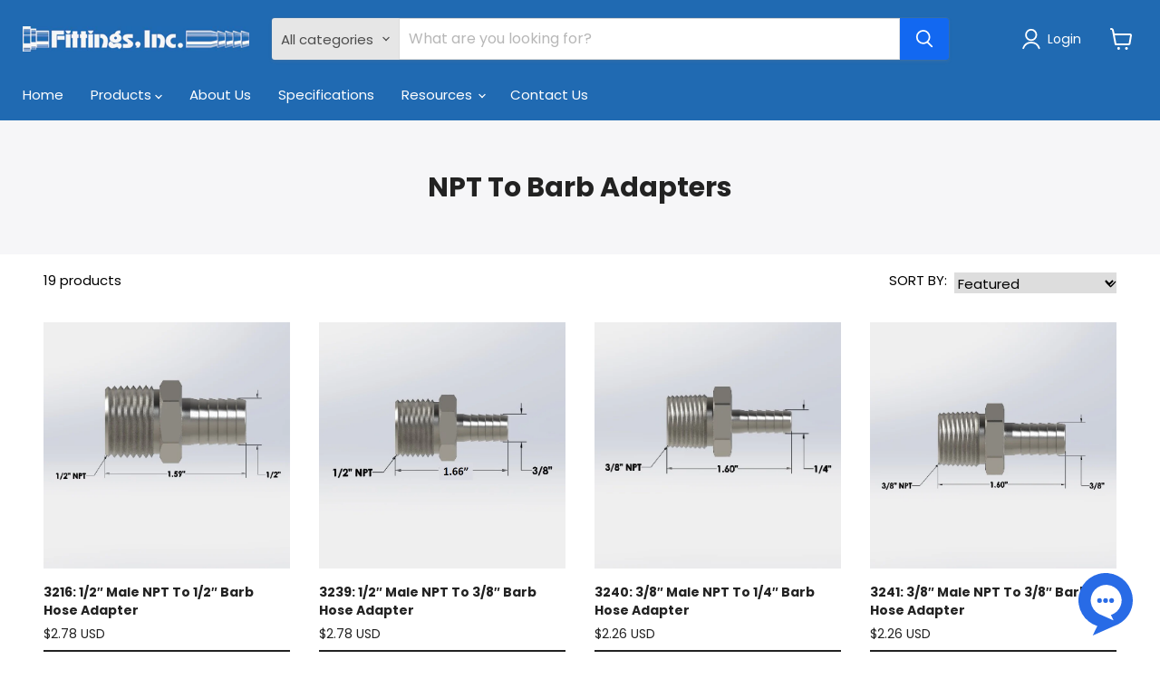

--- FILE ---
content_type: text/html; charset=utf-8
request_url: https://fitandcp.com/collections/mnpt
body_size: 34316
content:
<!doctype html>
<html class="no-js no-touch" lang="en">
  <head>
 
<script>
    window.Store = window.Store || {};
    window.Store.id = 67611066591;
  </script>
    <meta charset="utf-8">
    <meta http-equiv="x-ua-compatible" content="IE=edge">

    <link rel="preconnect" href="https://cdn.shopify.com">
    <link rel="preconnect" href="https://fonts.shopifycdn.com">
    <link rel="preconnect" href="https://v.shopify.com">
    <link rel="preconnect" href="https://cdn.shopifycloud.com">

    <title>NPT to Barb Adapters — Fittings, Inc.</title>

    

    

    
      <link rel="canonical" href="https://fitandcp.com/collections/mnpt" />
    

    <meta name="viewport" content="width=device-width">

    
    















<meta property="og:site_name" content="Fittings, Inc.">
<meta property="og:url" content="https://fitandcp.com/collections/mnpt">
<meta property="og:title" content="NPT to Barb Adapters">
<meta property="og:type" content="website">
<meta property="og:description" content="Fittings, Inc.">




    
    
    

    
    
    <meta
      property="og:image"
      content="https://fitandcp.com/cdn/shop/collections/NPT-category-for-website_1200x1200.jpg?v=1700686608"
    />
    <meta
      property="og:image:secure_url"
      content="https://fitandcp.com/cdn/shop/collections/NPT-category-for-website_1200x1200.jpg?v=1700686608"
    />
    <meta property="og:image:width" content="1200" />
    <meta property="og:image:height" content="1200" />
    
    
    <meta property="og:image:alt" content="NPT to Barb Adapters" />
  
















<meta name="twitter:title" content="NPT to Barb Adapters">
<meta name="twitter:description" content="Fittings, Inc.">


    
    
    
      
      
      <meta name="twitter:card" content="summary">
    
    
    <meta
      property="twitter:image"
      content="https://fitandcp.com/cdn/shop/collections/NPT-category-for-website_1200x1200_crop_center.jpg?v=1700686608"
    />
    <meta property="twitter:image:width" content="1200" />
    <meta property="twitter:image:height" content="1200" />
    
    
    <meta property="twitter:image:alt" content="NPT to Barb Adapters" />
  



    <link rel="preload" href="//fitandcp.com/cdn/fonts/poppins/poppins_n4.0ba78fa5af9b0e1a374041b3ceaadf0a43b41362.woff2" as="font" crossorigin="anonymous">
    <link rel="preload" as="style" href="//fitandcp.com/cdn/shop/t/7/assets/theme.css?v=89289034919583461101764082930">

    <script>
  const boostSDAssetFileURL = "\/\/fitandcp.com\/cdn\/shop\/t\/7\/assets\/boost_sd_assets_file_url.gif?v=1067";
  window.boostSDAssetFileURL = boostSDAssetFileURL;

  if (window.boostSDAppConfig) {
    window.boostSDAppConfig.generalSettings.custom_js_asset_url = "//fitandcp.com/cdn/shop/t/7/assets/boost-sd-custom.js?v=160962118398746674481704951623";
    window.boostSDAppConfig.generalSettings.custom_css_asset_url = "//fitandcp.com/cdn/shop/t/7/assets/boost-sd-custom.css?v=72809539502277619291704951623";
  }

  
  window.addEventListener('DOMContentLoaded', async () => {
    
    
      
        window.boostSDFallback = {
          productPerPage: 24,
          products: [{"id":8197045715167,"title":"3216:  1\/2″ Male NPT to 1\/2″ Barb Hose Adapter","handle":"12-mpt-x-12-barb-hose-adapter","description":"","published_at":"2015-03-23T08:26:03-05:00","created_at":"2023-11-22T15:01:06-06:00","vendor":"My Store","type":"","tags":[],"price":278,"price_min":278,"price_max":278,"available":true,"price_varies":false,"compare_at_price":null,"compare_at_price_min":0,"compare_at_price_max":0,"compare_at_price_varies":false,"variants":[{"id":44548667244767,"title":"Default Title","option1":"Default Title","option2":null,"option3":null,"sku":"3216","requires_shipping":true,"taxable":true,"featured_image":null,"available":true,"name":"3216:  1\/2″ Male NPT to 1\/2″ Barb Hose Adapter","public_title":null,"options":["Default Title"],"price":278,"weight":46,"compare_at_price":null,"inventory_management":null,"barcode":"3216","requires_selling_plan":false,"selling_plan_allocations":[]}],"images":["\/\/fitandcp.com\/cdn\/shop\/files\/3216-for-website.jpg?v=1700686869"],"featured_image":"\/\/fitandcp.com\/cdn\/shop\/files\/3216-for-website.jpg?v=1700686869","options":["Title"],"media":[{"alt":null,"id":33459233816799,"position":1,"preview_image":{"aspect_ratio":1.0,"height":767,"width":767,"src":"\/\/fitandcp.com\/cdn\/shop\/files\/3216-for-website.jpg?v=1700686869"},"aspect_ratio":1.0,"height":767,"media_type":"image","src":"\/\/fitandcp.com\/cdn\/shop\/files\/3216-for-website.jpg?v=1700686869","width":767}],"requires_selling_plan":false,"selling_plan_groups":[],"content":""},{"id":8197047058655,"title":"3239:  1\/2″ Male NPT to 3\/8″ Barb Hose Adapter","handle":"12-mpt-x-38-barb-hose-adapter","description":"","published_at":"2015-03-23T08:26:07-05:00","created_at":"2023-11-22T15:01:29-06:00","vendor":"My Store","type":"","tags":[],"price":278,"price_min":278,"price_max":278,"available":true,"price_varies":false,"compare_at_price":null,"compare_at_price_min":0,"compare_at_price_max":0,"compare_at_price_varies":false,"variants":[{"id":44548668588255,"title":"Default Title","option1":"Default Title","option2":null,"option3":null,"sku":"3239","requires_shipping":true,"taxable":true,"featured_image":null,"available":true,"name":"3239:  1\/2″ Male NPT to 3\/8″ Barb Hose Adapter","public_title":null,"options":["Default Title"],"price":278,"weight":55,"compare_at_price":null,"inventory_management":null,"barcode":"3239","requires_selling_plan":false,"selling_plan_allocations":[]}],"images":["\/\/fitandcp.com\/cdn\/shop\/files\/3239-for-website-1.jpg?v=1700686891"],"featured_image":"\/\/fitandcp.com\/cdn\/shop\/files\/3239-for-website-1.jpg?v=1700686891","options":["Title"],"media":[{"alt":null,"id":33459235455199,"position":1,"preview_image":{"aspect_ratio":1.001,"height":901,"width":902,"src":"\/\/fitandcp.com\/cdn\/shop\/files\/3239-for-website-1.jpg?v=1700686891"},"aspect_ratio":1.001,"height":901,"media_type":"image","src":"\/\/fitandcp.com\/cdn\/shop\/files\/3239-for-website-1.jpg?v=1700686891","width":902}],"requires_selling_plan":false,"selling_plan_groups":[],"content":""},{"id":8197047320799,"title":"3240:  3\/8″ Male NPT to 1\/4″ Barb Hose Adapter","handle":"38-mpt-x-14-barb-hose-adapter","description":"","published_at":"2015-03-23T08:26:08-05:00","created_at":"2023-11-22T15:01:34-06:00","vendor":"My Store","type":"","tags":[],"price":226,"price_min":226,"price_max":226,"available":true,"price_varies":false,"compare_at_price":null,"compare_at_price_min":0,"compare_at_price_max":0,"compare_at_price_varies":false,"variants":[{"id":44548668883167,"title":"Default Title","option1":"Default Title","option2":null,"option3":null,"sku":"3240","requires_shipping":true,"taxable":true,"featured_image":null,"available":true,"name":"3240:  3\/8″ Male NPT to 1\/4″ Barb Hose Adapter","public_title":null,"options":["Default Title"],"price":226,"weight":35,"compare_at_price":null,"inventory_management":null,"barcode":"3240","requires_selling_plan":false,"selling_plan_allocations":[]}],"images":["\/\/fitandcp.com\/cdn\/shop\/files\/3240-for-website.jpg?v=1700686896"],"featured_image":"\/\/fitandcp.com\/cdn\/shop\/files\/3240-for-website.jpg?v=1700686896","options":["Title"],"media":[{"alt":null,"id":33459236012255,"position":1,"preview_image":{"aspect_ratio":1.0,"height":643,"width":643,"src":"\/\/fitandcp.com\/cdn\/shop\/files\/3240-for-website.jpg?v=1700686896"},"aspect_ratio":1.0,"height":643,"media_type":"image","src":"\/\/fitandcp.com\/cdn\/shop\/files\/3240-for-website.jpg?v=1700686896","width":643}],"requires_selling_plan":false,"selling_plan_groups":[],"content":""},{"id":8197047845087,"title":"3241:  3\/8″ Male NPT to 3\/8″ Barb Hose Adapter","handle":"38-mpt-x-38-barb-hose-adapter","description":"","published_at":"2015-03-23T08:26:09-05:00","created_at":"2023-11-22T15:01:40-06:00","vendor":"My Store","type":"","tags":[],"price":226,"price_min":226,"price_max":226,"available":true,"price_varies":false,"compare_at_price":null,"compare_at_price_min":0,"compare_at_price_max":0,"compare_at_price_varies":false,"variants":[{"id":44548669276383,"title":"Default Title","option1":"Default Title","option2":null,"option3":null,"sku":"3241","requires_shipping":true,"taxable":true,"featured_image":null,"available":true,"name":"3241:  3\/8″ Male NPT to 3\/8″ Barb Hose Adapter","public_title":null,"options":["Default Title"],"price":226,"weight":38,"compare_at_price":null,"inventory_management":null,"barcode":"3241","requires_selling_plan":false,"selling_plan_allocations":[]}],"images":["\/\/fitandcp.com\/cdn\/shop\/files\/3241-for-website.jpg?v=1700686902"],"featured_image":"\/\/fitandcp.com\/cdn\/shop\/files\/3241-for-website.jpg?v=1700686902","options":["Title"],"media":[{"alt":null,"id":33459236995295,"position":1,"preview_image":{"aspect_ratio":1.0,"height":773,"width":773,"src":"\/\/fitandcp.com\/cdn\/shop\/files\/3241-for-website.jpg?v=1700686902"},"aspect_ratio":1.0,"height":773,"media_type":"image","src":"\/\/fitandcp.com\/cdn\/shop\/files\/3241-for-website.jpg?v=1700686902","width":773}],"requires_selling_plan":false,"selling_plan_groups":[],"content":""},{"id":8197048139999,"title":"3242:  1\/4″ Male NPT to 1\/4″ Barb Hose Adapter","handle":"14-mpt-x-14-barb-hose-adapter","description":"","published_at":"2015-03-23T08:26:10-05:00","created_at":"2023-11-22T15:01:45-06:00","vendor":"My Store","type":"","tags":[],"price":179,"price_min":179,"price_max":179,"available":true,"price_varies":false,"compare_at_price":null,"compare_at_price_min":0,"compare_at_price_max":0,"compare_at_price_varies":false,"variants":[{"id":44548669604063,"title":"Default Title","option1":"Default Title","option2":null,"option3":null,"sku":"3242","requires_shipping":true,"taxable":true,"featured_image":null,"available":true,"name":"3242:  1\/4″ Male NPT to 1\/4″ Barb Hose Adapter","public_title":null,"options":["Default Title"],"price":179,"weight":22,"compare_at_price":null,"inventory_management":null,"barcode":"3242","requires_selling_plan":false,"selling_plan_allocations":[]}],"images":["\/\/fitandcp.com\/cdn\/shop\/files\/3242-for-website.jpg?v=1700686907"],"featured_image":"\/\/fitandcp.com\/cdn\/shop\/files\/3242-for-website.jpg?v=1700686907","options":["Title"],"media":[{"alt":null,"id":33459237454047,"position":1,"preview_image":{"aspect_ratio":1.0,"height":769,"width":769,"src":"\/\/fitandcp.com\/cdn\/shop\/files\/3242-for-website.jpg?v=1700686907"},"aspect_ratio":1.0,"height":769,"media_type":"image","src":"\/\/fitandcp.com\/cdn\/shop\/files\/3242-for-website.jpg?v=1700686907","width":769}],"requires_selling_plan":false,"selling_plan_groups":[],"content":""},{"id":8197048402143,"title":"3243:  1\/4″ Male NPT to 3\/8″ Barb Hose Adapter","handle":"14-mpt-x-38-barb-hose-adapter","description":"","published_at":"2015-03-23T08:26:11-05:00","created_at":"2023-11-22T15:01:50-06:00","vendor":"My Store","type":"","tags":[],"price":179,"price_min":179,"price_max":179,"available":true,"price_varies":false,"compare_at_price":null,"compare_at_price_min":0,"compare_at_price_max":0,"compare_at_price_varies":false,"variants":[{"id":44548669898975,"title":"Default Title","option1":"Default Title","option2":null,"option3":null,"sku":"3243","requires_shipping":true,"taxable":true,"featured_image":null,"available":true,"name":"3243:  1\/4″ Male NPT to 3\/8″ Barb Hose Adapter","public_title":null,"options":["Default Title"],"price":179,"weight":22,"compare_at_price":null,"inventory_management":null,"barcode":"3243","requires_selling_plan":false,"selling_plan_allocations":[]}],"images":["\/\/fitandcp.com\/cdn\/shop\/files\/3243-for-website.jpg?v=1700686912"],"featured_image":"\/\/fitandcp.com\/cdn\/shop\/files\/3243-for-website.jpg?v=1700686912","options":["Title"],"media":[{"alt":null,"id":33459237880031,"position":1,"preview_image":{"aspect_ratio":1.0,"height":677,"width":677,"src":"\/\/fitandcp.com\/cdn\/shop\/files\/3243-for-website.jpg?v=1700686912"},"aspect_ratio":1.0,"height":677,"media_type":"image","src":"\/\/fitandcp.com\/cdn\/shop\/files\/3243-for-website.jpg?v=1700686912","width":677}],"requires_selling_plan":false,"selling_plan_groups":[],"content":""},{"id":8197048697055,"title":"3273:  1\/8″ Male NPT to 1\/4″ Barb Hose Adapter","handle":"18-mpt-x-14-barb-hose-adapter","description":"","published_at":"2015-03-23T08:26:12-05:00","created_at":"2023-11-22T15:01:54-06:00","vendor":"My Store","type":"","tags":[],"price":160,"price_min":160,"price_max":160,"available":true,"price_varies":false,"compare_at_price":null,"compare_at_price_min":0,"compare_at_price_max":0,"compare_at_price_varies":false,"variants":[{"id":44548670193887,"title":"Default Title","option1":"Default Title","option2":null,"option3":null,"sku":"3273","requires_shipping":true,"taxable":true,"featured_image":null,"available":true,"name":"3273:  1\/8″ Male NPT to 1\/4″ Barb Hose Adapter","public_title":null,"options":["Default Title"],"price":160,"weight":11,"compare_at_price":null,"inventory_management":null,"barcode":"3273","requires_selling_plan":false,"selling_plan_allocations":[]}],"images":["\/\/fitandcp.com\/cdn\/shop\/files\/3273-for-website.jpg?v=1700686917"],"featured_image":"\/\/fitandcp.com\/cdn\/shop\/files\/3273-for-website.jpg?v=1700686917","options":["Title"],"media":[{"alt":null,"id":33459239125215,"position":1,"preview_image":{"aspect_ratio":1.0,"height":813,"width":813,"src":"\/\/fitandcp.com\/cdn\/shop\/files\/3273-for-website.jpg?v=1700686917"},"aspect_ratio":1.0,"height":813,"media_type":"image","src":"\/\/fitandcp.com\/cdn\/shop\/files\/3273-for-website.jpg?v=1700686917","width":813}],"requires_selling_plan":false,"selling_plan_groups":[],"content":""},{"id":8197049516255,"title":"3324:  Flojet Quad Port to 3\/8″ Male NPT Adapter","handle":"38-mpt-inlet-flojet-quad-port","description":"","published_at":"2015-03-23T08:26:15-05:00","created_at":"2023-11-22T15:02:08-06:00","vendor":"My Store","type":"","tags":[],"price":560,"price_min":560,"price_max":560,"available":true,"price_varies":false,"compare_at_price":null,"compare_at_price_min":0,"compare_at_price_max":0,"compare_at_price_varies":false,"variants":[{"id":44548671013087,"title":"Default Title","option1":"Default Title","option2":null,"option3":null,"sku":"3324","requires_shipping":true,"taxable":true,"featured_image":null,"available":true,"name":"3324:  Flojet Quad Port to 3\/8″ Male NPT Adapter","public_title":null,"options":["Default Title"],"price":560,"weight":72,"compare_at_price":null,"inventory_management":null,"barcode":"3324","requires_selling_plan":false,"selling_plan_allocations":[]}],"images":["\/\/fitandcp.com\/cdn\/shop\/files\/3324-for-website.jpg?v=1700686930"],"featured_image":"\/\/fitandcp.com\/cdn\/shop\/files\/3324-for-website.jpg?v=1700686930","options":["Title"],"media":[{"alt":null,"id":33459240009951,"position":1,"preview_image":{"aspect_ratio":1.0,"height":529,"width":529,"src":"\/\/fitandcp.com\/cdn\/shop\/files\/3324-for-website.jpg?v=1700686930"},"aspect_ratio":1.0,"height":529,"media_type":"image","src":"\/\/fitandcp.com\/cdn\/shop\/files\/3324-for-website.jpg?v=1700686930","width":529}],"requires_selling_plan":false,"selling_plan_groups":[],"content":""},{"id":8197063016671,"title":"7170:  3\/4″ Male NPT to 1\/2″ Barb Hose Adapter","handle":"34-mpt-x-12-barb-adapter","description":"","published_at":"2015-03-23T08:27:50-05:00","created_at":"2023-11-22T15:05:16-06:00","vendor":"Fittings, Inc.","type":"","tags":[],"price":378,"price_min":378,"price_max":378,"available":true,"price_varies":false,"compare_at_price":null,"compare_at_price_min":0,"compare_at_price_max":0,"compare_at_price_varies":false,"variants":[{"id":44548685005023,"title":"Default Title","option1":"Default Title","option2":null,"option3":null,"sku":"7170","requires_shipping":true,"taxable":true,"featured_image":null,"available":true,"name":"7170:  3\/4″ Male NPT to 1\/2″ Barb Hose Adapter","public_title":null,"options":["Default Title"],"price":378,"weight":87,"compare_at_price":null,"inventory_management":null,"barcode":"7170","requires_selling_plan":false,"selling_plan_allocations":[]}],"images":["\/\/fitandcp.com\/cdn\/shop\/files\/7170-for-website-1.jpg?v=1700687118"],"featured_image":"\/\/fitandcp.com\/cdn\/shop\/files\/7170-for-website-1.jpg?v=1700687118","options":["Title"],"media":[{"alt":null,"id":33459258687711,"position":1,"preview_image":{"aspect_ratio":1.001,"height":829,"width":830,"src":"\/\/fitandcp.com\/cdn\/shop\/files\/7170-for-website-1.jpg?v=1700687118"},"aspect_ratio":1.001,"height":829,"media_type":"image","src":"\/\/fitandcp.com\/cdn\/shop\/files\/7170-for-website-1.jpg?v=1700687118","width":830}],"requires_selling_plan":false,"selling_plan_groups":[],"content":""},{"id":8197082939615,"title":"7516:  1\/4\" Male NPT to 3\/16\" Barb Hose Adapter","handle":"7516-14-x-316-barb","description":"","published_at":"2015-07-29T11:41:53-05:00","created_at":"2023-11-22T15:09:56-06:00","vendor":"Fittings, Inc.","type":"","tags":[],"price":226,"price_min":226,"price_max":226,"available":true,"price_varies":false,"compare_at_price":null,"compare_at_price_min":0,"compare_at_price_max":0,"compare_at_price_varies":false,"variants":[{"id":44548705419487,"title":"Default Title","option1":"Default Title","option2":null,"option3":null,"sku":"7516","requires_shipping":true,"taxable":true,"featured_image":null,"available":true,"name":"7516:  1\/4\" Male NPT to 3\/16\" Barb Hose Adapter","public_title":null,"options":["Default Title"],"price":226,"weight":23,"compare_at_price":null,"inventory_management":null,"barcode":"7516","requires_selling_plan":false,"selling_plan_allocations":[]}],"images":["\/\/fitandcp.com\/cdn\/shop\/files\/7516-for-website.jpg?v=1700687399","\/\/fitandcp.com\/cdn\/shop\/files\/7516-iso-for-website.jpg?v=1700687399"],"featured_image":"\/\/fitandcp.com\/cdn\/shop\/files\/7516-for-website.jpg?v=1700687399","options":["Title"],"media":[{"alt":null,"id":33459287458015,"position":1,"preview_image":{"aspect_ratio":1.016,"height":798,"width":811,"src":"\/\/fitandcp.com\/cdn\/shop\/files\/7516-for-website.jpg?v=1700687399"},"aspect_ratio":1.016,"height":798,"media_type":"image","src":"\/\/fitandcp.com\/cdn\/shop\/files\/7516-for-website.jpg?v=1700687399","width":811},{"alt":null,"id":33459287490783,"position":2,"preview_image":{"aspect_ratio":1.0,"height":381,"width":381,"src":"\/\/fitandcp.com\/cdn\/shop\/files\/7516-iso-for-website.jpg?v=1700687399"},"aspect_ratio":1.0,"height":381,"media_type":"image","src":"\/\/fitandcp.com\/cdn\/shop\/files\/7516-iso-for-website.jpg?v=1700687399","width":381}],"requires_selling_plan":false,"selling_plan_groups":[],"content":""},{"id":8197087002847,"title":"3378:  1\/4\" Male NPT to 1\/2\" Barb Adapter","handle":"3378-14-mpt-to-12-barb-hose-adapter","description":"","published_at":"2016-07-25T17:05:12-05:00","created_at":"2023-11-22T15:10:57-06:00","vendor":"Fittings, Inc.","type":"","tags":[],"price":179,"price_min":179,"price_max":179,"available":true,"price_varies":false,"compare_at_price":null,"compare_at_price_min":0,"compare_at_price_max":0,"compare_at_price_varies":false,"variants":[{"id":44548709548255,"title":"Default Title","option1":"Default Title","option2":null,"option3":null,"sku":"3378","requires_shipping":true,"taxable":true,"featured_image":null,"available":true,"name":"3378:  1\/4\" Male NPT to 1\/2\" Barb Adapter","public_title":null,"options":["Default Title"],"price":179,"weight":24,"compare_at_price":null,"inventory_management":null,"barcode":"3378","requires_selling_plan":false,"selling_plan_allocations":[]}],"images":["\/\/fitandcp.com\/cdn\/shop\/files\/3378-for-website.jpg?v=1700687460"],"featured_image":"\/\/fitandcp.com\/cdn\/shop\/files\/3378-for-website.jpg?v=1700687460","options":["Title"],"media":[{"alt":null,"id":33459291816159,"position":1,"preview_image":{"aspect_ratio":1.0,"height":887,"width":887,"src":"\/\/fitandcp.com\/cdn\/shop\/files\/3378-for-website.jpg?v=1700687460"},"aspect_ratio":1.0,"height":887,"media_type":"image","src":"\/\/fitandcp.com\/cdn\/shop\/files\/3378-for-website.jpg?v=1700687460","width":887}],"requires_selling_plan":false,"selling_plan_groups":[],"content":""},{"id":8197096210655,"title":"3297:  3\/8\" Male NPT x 1\/2\" Barb Hose Adapter","handle":"3297-38-mnpt-x-12-barb-hose-adapter","description":"","published_at":"2017-05-18T14:18:25-05:00","created_at":"2023-11-22T15:13:02-06:00","vendor":"Fittings, Inc.","type":"","tags":[],"price":226,"price_min":226,"price_max":226,"available":true,"price_varies":false,"compare_at_price":null,"compare_at_price_min":0,"compare_at_price_max":0,"compare_at_price_varies":false,"variants":[{"id":44548719182047,"title":"Default Title","option1":"Default Title","option2":null,"option3":null,"sku":"3297","requires_shipping":true,"taxable":true,"featured_image":null,"available":true,"name":"3297:  3\/8\" Male NPT x 1\/2\" Barb Hose Adapter","public_title":null,"options":["Default Title"],"price":226,"weight":32,"compare_at_price":null,"inventory_management":null,"barcode":"3297","requires_selling_plan":false,"selling_plan_allocations":[]}],"images":["\/\/fitandcp.com\/cdn\/shop\/files\/3297-for-website-1.jpg?v=1700687585"],"featured_image":"\/\/fitandcp.com\/cdn\/shop\/files\/3297-for-website-1.jpg?v=1700687585","options":["Title"],"media":[{"alt":null,"id":33459302891743,"position":1,"preview_image":{"aspect_ratio":0.995,"height":865,"width":861,"src":"\/\/fitandcp.com\/cdn\/shop\/files\/3297-for-website-1.jpg?v=1700687585"},"aspect_ratio":0.995,"height":865,"media_type":"image","src":"\/\/fitandcp.com\/cdn\/shop\/files\/3297-for-website-1.jpg?v=1700687585","width":861}],"requires_selling_plan":false,"selling_plan_groups":[],"content":""},{"id":8197120098527,"title":"3278:  1\/8\" Male NPT x 3\/8\" Barb Hose Adapter","handle":"3278-1-8-male-npt-x-3-8-barb-hose-adapter","description":"","published_at":"2018-12-19T09:53:11-06:00","created_at":"2023-11-22T15:18:49-06:00","vendor":"Fittings, Inc.","type":"","tags":[],"price":160,"price_min":160,"price_max":160,"available":true,"price_varies":false,"compare_at_price":null,"compare_at_price_min":0,"compare_at_price_max":0,"compare_at_price_varies":false,"variants":[{"id":44548747657439,"title":"Default Title","option1":"Default Title","option2":null,"option3":null,"sku":"3278","requires_shipping":true,"taxable":true,"featured_image":null,"available":true,"name":"3278:  1\/8\" Male NPT x 3\/8\" Barb Hose Adapter","public_title":null,"options":["Default Title"],"price":160,"weight":14,"compare_at_price":null,"inventory_management":null,"barcode":"3278","requires_selling_plan":false,"selling_plan_allocations":[]}],"images":["\/\/fitandcp.com\/cdn\/shop\/files\/3278-for-website.jpg?v=1700687932"],"featured_image":"\/\/fitandcp.com\/cdn\/shop\/files\/3278-for-website.jpg?v=1700687932","options":["Title"],"media":[{"alt":null,"id":33459339985119,"position":1,"preview_image":{"aspect_ratio":1.0,"height":630,"width":630,"src":"\/\/fitandcp.com\/cdn\/shop\/files\/3278-for-website.jpg?v=1700687932"},"aspect_ratio":1.0,"height":630,"media_type":"image","src":"\/\/fitandcp.com\/cdn\/shop\/files\/3278-for-website.jpg?v=1700687932","width":630}],"requires_selling_plan":false,"selling_plan_groups":[],"content":""},{"id":8197138415839,"title":"3367:  3\/4\" Male NPT to 3\/4\" Barb Adapter","handle":"3367-3-4-male-npt-to-3-4-barb-adapter","description":"","published_at":"2019-11-04T09:52:00-06:00","created_at":"2023-11-22T15:22:48-06:00","vendor":"Fittings, Inc.","type":"","tags":[],"price":378,"price_min":378,"price_max":378,"available":true,"price_varies":false,"compare_at_price":null,"compare_at_price_min":0,"compare_at_price_max":0,"compare_at_price_varies":false,"variants":[{"id":44548767973599,"title":"Default Title","option1":"Default Title","option2":null,"option3":null,"sku":"3367","requires_shipping":true,"taxable":true,"featured_image":null,"available":true,"name":"3367:  3\/4\" Male NPT to 3\/4\" Barb Adapter","public_title":null,"options":["Default Title"],"price":378,"weight":73,"compare_at_price":null,"inventory_management":null,"barcode":"3367","requires_selling_plan":false,"selling_plan_allocations":[]}],"images":["\/\/fitandcp.com\/cdn\/shop\/files\/3367-for-website.jpg?v=1700688171","\/\/fitandcp.com\/cdn\/shop\/files\/3367-iso-for-website.jpg?v=1700688171"],"featured_image":"\/\/fitandcp.com\/cdn\/shop\/files\/3367-for-website.jpg?v=1700688171","options":["Title"],"media":[{"alt":null,"id":33459367346399,"position":1,"preview_image":{"aspect_ratio":1.0,"height":647,"width":647,"src":"\/\/fitandcp.com\/cdn\/shop\/files\/3367-for-website.jpg?v=1700688171"},"aspect_ratio":1.0,"height":647,"media_type":"image","src":"\/\/fitandcp.com\/cdn\/shop\/files\/3367-for-website.jpg?v=1700688171","width":647},{"alt":null,"id":33459367379167,"position":2,"preview_image":{"aspect_ratio":1.0,"height":309,"width":309,"src":"\/\/fitandcp.com\/cdn\/shop\/files\/3367-iso-for-website.jpg?v=1700688171"},"aspect_ratio":1.0,"height":309,"media_type":"image","src":"\/\/fitandcp.com\/cdn\/shop\/files\/3367-iso-for-website.jpg?v=1700688171","width":309}],"requires_selling_plan":false,"selling_plan_groups":[],"content":""},{"id":8197175869663,"title":"3361:  1\/4\" Male NPT to 5\/16\" Barb Adapter","handle":"3361-1-4-male-npt-to-5-16-barb-adapter","description":"","published_at":"2020-01-20T10:44:18-06:00","created_at":"2023-11-22T15:31:52-06:00","vendor":"Fittings, Inc.","type":"","tags":[],"price":179,"price_min":179,"price_max":179,"available":true,"price_varies":false,"compare_at_price":null,"compare_at_price_min":0,"compare_at_price_max":0,"compare_at_price_varies":false,"variants":[{"id":44548811817183,"title":"Default Title","option1":"Default Title","option2":null,"option3":null,"sku":"3361","requires_shipping":true,"taxable":true,"featured_image":null,"available":true,"name":"3361:  1\/4\" Male NPT to 5\/16\" Barb Adapter","public_title":null,"options":["Default Title"],"price":179,"weight":18,"compare_at_price":null,"inventory_management":null,"barcode":"3361","requires_selling_plan":false,"selling_plan_allocations":[]}],"images":["\/\/fitandcp.com\/cdn\/shop\/files\/3361-for-website.jpg?v=1700688715","\/\/fitandcp.com\/cdn\/shop\/files\/3361-iso-for-website.jpg?v=1700688715"],"featured_image":"\/\/fitandcp.com\/cdn\/shop\/files\/3361-for-website.jpg?v=1700688715","options":["Title"],"media":[{"alt":null,"id":33459433111775,"position":1,"preview_image":{"aspect_ratio":1.0,"height":828,"width":828,"src":"\/\/fitandcp.com\/cdn\/shop\/files\/3361-for-website.jpg?v=1700688715"},"aspect_ratio":1.0,"height":828,"media_type":"image","src":"\/\/fitandcp.com\/cdn\/shop\/files\/3361-for-website.jpg?v=1700688715","width":828},{"alt":null,"id":33459433144543,"position":2,"preview_image":{"aspect_ratio":1.0,"height":385,"width":385,"src":"\/\/fitandcp.com\/cdn\/shop\/files\/3361-iso-for-website.jpg?v=1700688715"},"aspect_ratio":1.0,"height":385,"media_type":"image","src":"\/\/fitandcp.com\/cdn\/shop\/files\/3361-iso-for-website.jpg?v=1700688715","width":385}],"requires_selling_plan":false,"selling_plan_groups":[],"content":""},{"id":8197215846623,"title":"3360:  3\/8\" Male NPT to 5\/16\" Barb Adapter","handle":"3360-3-8-male-npt-to-5-16-barb-adapter","description":"","published_at":"2020-04-21T11:43:50-05:00","created_at":"2023-11-22T15:41:02-06:00","vendor":"Fittings, Inc.","type":"","tags":[],"price":226,"price_min":226,"price_max":226,"available":true,"price_varies":false,"compare_at_price":null,"compare_at_price_min":0,"compare_at_price_max":0,"compare_at_price_varies":false,"variants":[{"id":44548855431391,"title":"Default Title","option1":"Default Title","option2":null,"option3":null,"sku":"3360","requires_shipping":true,"taxable":true,"featured_image":null,"available":true,"name":"3360:  3\/8\" Male NPT to 5\/16\" Barb Adapter","public_title":null,"options":["Default Title"],"price":226,"weight":34,"compare_at_price":null,"inventory_management":null,"barcode":"3360","requires_selling_plan":false,"selling_plan_allocations":[]}],"images":["\/\/fitandcp.com\/cdn\/shop\/files\/3360-for-website.jpg?v=1700689265","\/\/fitandcp.com\/cdn\/shop\/files\/3360-iso-for-website.jpg?v=1700689265"],"featured_image":"\/\/fitandcp.com\/cdn\/shop\/files\/3360-for-website.jpg?v=1700689265","options":["Title"],"media":[{"alt":null,"id":33459490455775,"position":1,"preview_image":{"aspect_ratio":1.0,"height":914,"width":914,"src":"\/\/fitandcp.com\/cdn\/shop\/files\/3360-for-website.jpg?v=1700689265"},"aspect_ratio":1.0,"height":914,"media_type":"image","src":"\/\/fitandcp.com\/cdn\/shop\/files\/3360-for-website.jpg?v=1700689265","width":914},{"alt":null,"id":33459490488543,"position":2,"preview_image":{"aspect_ratio":1.0,"height":313,"width":313,"src":"\/\/fitandcp.com\/cdn\/shop\/files\/3360-iso-for-website.jpg?v=1700689265"},"aspect_ratio":1.0,"height":313,"media_type":"image","src":"\/\/fitandcp.com\/cdn\/shop\/files\/3360-iso-for-website.jpg?v=1700689265","width":313}],"requires_selling_plan":false,"selling_plan_groups":[],"content":""},{"id":8197218894047,"title":"7261:  1\/8″ Male NPT to 0.187″ Barb Adapter","handle":"7261-1-8-male-npt-to-0-187-barb-adapter","description":"","published_at":"2020-04-24T11:51:21-05:00","created_at":"2023-11-22T15:41:47-06:00","vendor":"Fittings, Inc.","type":"","tags":[],"price":160,"price_min":160,"price_max":160,"available":true,"price_varies":false,"compare_at_price":null,"compare_at_price_min":0,"compare_at_price_max":0,"compare_at_price_varies":false,"variants":[{"id":44548858282207,"title":"Default Title","option1":"Default Title","option2":null,"option3":null,"sku":"7261","requires_shipping":true,"taxable":true,"featured_image":null,"available":true,"name":"7261:  1\/8″ Male NPT to 0.187″ Barb Adapter","public_title":null,"options":["Default Title"],"price":160,"weight":14,"compare_at_price":null,"inventory_management":null,"barcode":"7261","requires_selling_plan":false,"selling_plan_allocations":[]}],"images":["\/\/fitandcp.com\/cdn\/shop\/files\/7261-for-website.jpg?v=1700689310","\/\/fitandcp.com\/cdn\/shop\/files\/7261-iso-for-website.jpg?v=1700689310"],"featured_image":"\/\/fitandcp.com\/cdn\/shop\/files\/7261-for-website.jpg?v=1700689310","options":["Title"],"media":[{"alt":null,"id":33459494125791,"position":1,"preview_image":{"aspect_ratio":0.999,"height":768,"width":767,"src":"\/\/fitandcp.com\/cdn\/shop\/files\/7261-for-website.jpg?v=1700689310"},"aspect_ratio":0.999,"height":768,"media_type":"image","src":"\/\/fitandcp.com\/cdn\/shop\/files\/7261-for-website.jpg?v=1700689310","width":767},{"alt":null,"id":33459494158559,"position":2,"preview_image":{"aspect_ratio":1.0,"height":351,"width":351,"src":"\/\/fitandcp.com\/cdn\/shop\/files\/7261-iso-for-website.jpg?v=1700689310"},"aspect_ratio":1.0,"height":351,"media_type":"image","src":"\/\/fitandcp.com\/cdn\/shop\/files\/7261-iso-for-website.jpg?v=1700689310","width":351}],"requires_selling_plan":false,"selling_plan_groups":[],"content":""},{"id":8197219320031,"title":"7262:  3\/4″ Male NPT to 3\/8″ Barb Adapter","handle":"7262-3-4-male-npt-to-3-8-barb-adapter","description":"","published_at":"2020-04-24T11:56:41-05:00","created_at":"2023-11-22T15:41:53-06:00","vendor":"Fittings, Inc.","type":"","tags":[],"price":378,"price_min":378,"price_max":378,"available":true,"price_varies":false,"compare_at_price":null,"compare_at_price_min":0,"compare_at_price_max":0,"compare_at_price_varies":false,"variants":[{"id":44548858708191,"title":"Default Title","option1":"Default Title","option2":null,"option3":null,"sku":"7262","requires_shipping":true,"taxable":true,"featured_image":null,"available":true,"name":"7262:  3\/4″ Male NPT to 3\/8″ Barb Adapter","public_title":null,"options":["Default Title"],"price":378,"weight":90,"compare_at_price":null,"inventory_management":null,"barcode":"7262","requires_selling_plan":false,"selling_plan_allocations":[]}],"images":["\/\/fitandcp.com\/cdn\/shop\/files\/7262-for-website.jpg?v=1700689316","\/\/fitandcp.com\/cdn\/shop\/files\/7262-iso-for-website.jpg?v=1700689315"],"featured_image":"\/\/fitandcp.com\/cdn\/shop\/files\/7262-for-website.jpg?v=1700689316","options":["Title"],"media":[{"alt":null,"id":33459494519007,"position":1,"preview_image":{"aspect_ratio":0.999,"height":838,"width":837,"src":"\/\/fitandcp.com\/cdn\/shop\/files\/7262-for-website.jpg?v=1700689316"},"aspect_ratio":0.999,"height":838,"media_type":"image","src":"\/\/fitandcp.com\/cdn\/shop\/files\/7262-for-website.jpg?v=1700689316","width":837},{"alt":null,"id":33459494551775,"position":2,"preview_image":{"aspect_ratio":1.0,"height":329,"width":329,"src":"\/\/fitandcp.com\/cdn\/shop\/files\/7262-iso-for-website.jpg?v=1700689315"},"aspect_ratio":1.0,"height":329,"media_type":"image","src":"\/\/fitandcp.com\/cdn\/shop\/files\/7262-iso-for-website.jpg?v=1700689315","width":329}],"requires_selling_plan":false,"selling_plan_groups":[],"content":""},{"id":8401186717919,"title":"7539:  1\/2″ Male NPT to 1\/4″ Barb Adapter","handle":"7539-1-2-male-npt-to-1-4-barb-adapter","description":"","published_at":"2024-03-22T15:32:57-05:00","created_at":"2024-03-22T10:33:51-05:00","vendor":"Fittings, Inc.","type":"","tags":[],"price":278,"price_min":278,"price_max":278,"available":true,"price_varies":false,"compare_at_price":null,"compare_at_price_min":0,"compare_at_price_max":0,"compare_at_price_varies":false,"variants":[{"id":45128895758559,"title":"Default Title","option1":"Default Title","option2":null,"option3":null,"sku":"","requires_shipping":true,"taxable":true,"featured_image":null,"available":true,"name":"7539:  1\/2″ Male NPT to 1\/4″ Barb Adapter","public_title":null,"options":["Default Title"],"price":278,"weight":52,"compare_at_price":null,"inventory_management":null,"barcode":"","requires_selling_plan":false,"selling_plan_allocations":[]}],"images":["\/\/fitandcp.com\/cdn\/shop\/files\/7539.jpg?v=1711139487"],"featured_image":"\/\/fitandcp.com\/cdn\/shop\/files\/7539.jpg?v=1711139487","options":["Title"],"media":[{"alt":null,"id":34526953930975,"position":1,"preview_image":{"aspect_ratio":1.845,"height":638,"width":1177,"src":"\/\/fitandcp.com\/cdn\/shop\/files\/7539.jpg?v=1711139487"},"aspect_ratio":1.845,"height":638,"media_type":"image","src":"\/\/fitandcp.com\/cdn\/shop\/files\/7539.jpg?v=1711139487","width":1177}],"requires_selling_plan":false,"selling_plan_groups":[],"content":""}],
          collection: {
            title: "NPT to Barb Adapters"
          },
          pagination: {"current_offset":0,"current_page":1,"items":19,"page_size":24,"parts":[],"pages":1},
          moneyFormatWithCurrency: "${{amount}} USD",
          sortBy: "",
          defaultSortBy: "manual",
          sortOptions: [["manual","Featured"],["best-selling","Best selling"],["title-ascending","Alphabetically, A-Z"],["title-descending","Alphabetically, Z-A"],["price-ascending","Price, low to high"],["price-descending","Price, high to low"],["created-ascending","Date, old to new"],["created-descending","Date, new to old"]]
        };
      

    

      const cdn = window.boostSDAppConfig?.api?.cdn || 'https://boost-cdn-prod.bc-solutions.net';

      const script = document.createElement("script");
      script.src = `${cdn}/fallback-theme/1.0.12/boost-sd-fallback-theme.js`;
      script.defer = true;

      document.body.appendChild(script);
    });
</script>

    <script>window.performance && window.performance.mark && window.performance.mark('shopify.content_for_header.start');</script><meta id="shopify-digital-wallet" name="shopify-digital-wallet" content="/67611066591/digital_wallets/dialog">
<meta name="shopify-checkout-api-token" content="c000d5580101c2d86adab3a87940b7c6">
<meta id="in-context-paypal-metadata" data-shop-id="67611066591" data-venmo-supported="true" data-environment="production" data-locale="en_US" data-paypal-v4="true" data-currency="USD">
<link rel="alternate" type="application/atom+xml" title="Feed" href="/collections/mnpt.atom" />
<link rel="alternate" type="application/json+oembed" href="https://fitandcp.com/collections/mnpt.oembed">
<script async="async" src="/checkouts/internal/preloads.js?locale=en-US"></script>
<link rel="preconnect" href="https://shop.app" crossorigin="anonymous">
<script async="async" src="https://shop.app/checkouts/internal/preloads.js?locale=en-US&shop_id=67611066591" crossorigin="anonymous"></script>
<script id="apple-pay-shop-capabilities" type="application/json">{"shopId":67611066591,"countryCode":"US","currencyCode":"USD","merchantCapabilities":["supports3DS"],"merchantId":"gid:\/\/shopify\/Shop\/67611066591","merchantName":"Fittings, Inc.","requiredBillingContactFields":["postalAddress","email"],"requiredShippingContactFields":["postalAddress","email"],"shippingType":"shipping","supportedNetworks":["visa","masterCard","amex","discover","elo","jcb"],"total":{"type":"pending","label":"Fittings, Inc.","amount":"1.00"},"shopifyPaymentsEnabled":true,"supportsSubscriptions":true}</script>
<script id="shopify-features" type="application/json">{"accessToken":"c000d5580101c2d86adab3a87940b7c6","betas":["rich-media-storefront-analytics"],"domain":"fitandcp.com","predictiveSearch":true,"shopId":67611066591,"locale":"en"}</script>
<script>var Shopify = Shopify || {};
Shopify.shop = "fa00e6-2.myshopify.com";
Shopify.locale = "en";
Shopify.currency = {"active":"USD","rate":"1.0"};
Shopify.country = "US";
Shopify.theme = {"name":"Empire - WPD","id":139044749535,"schema_name":"Empire","schema_version":"9.1.1","theme_store_id":838,"role":"main"};
Shopify.theme.handle = "null";
Shopify.theme.style = {"id":null,"handle":null};
Shopify.cdnHost = "fitandcp.com/cdn";
Shopify.routes = Shopify.routes || {};
Shopify.routes.root = "/";</script>
<script type="module">!function(o){(o.Shopify=o.Shopify||{}).modules=!0}(window);</script>
<script>!function(o){function n(){var o=[];function n(){o.push(Array.prototype.slice.apply(arguments))}return n.q=o,n}var t=o.Shopify=o.Shopify||{};t.loadFeatures=n(),t.autoloadFeatures=n()}(window);</script>
<script>
  window.ShopifyPay = window.ShopifyPay || {};
  window.ShopifyPay.apiHost = "shop.app\/pay";
  window.ShopifyPay.redirectState = null;
</script>
<script id="shop-js-analytics" type="application/json">{"pageType":"collection"}</script>
<script defer="defer" async type="module" src="//fitandcp.com/cdn/shopifycloud/shop-js/modules/v2/client.init-shop-cart-sync_BN7fPSNr.en.esm.js"></script>
<script defer="defer" async type="module" src="//fitandcp.com/cdn/shopifycloud/shop-js/modules/v2/chunk.common_Cbph3Kss.esm.js"></script>
<script defer="defer" async type="module" src="//fitandcp.com/cdn/shopifycloud/shop-js/modules/v2/chunk.modal_DKumMAJ1.esm.js"></script>
<script type="module">
  await import("//fitandcp.com/cdn/shopifycloud/shop-js/modules/v2/client.init-shop-cart-sync_BN7fPSNr.en.esm.js");
await import("//fitandcp.com/cdn/shopifycloud/shop-js/modules/v2/chunk.common_Cbph3Kss.esm.js");
await import("//fitandcp.com/cdn/shopifycloud/shop-js/modules/v2/chunk.modal_DKumMAJ1.esm.js");

  window.Shopify.SignInWithShop?.initShopCartSync?.({"fedCMEnabled":true,"windoidEnabled":true});

</script>
<script>
  window.Shopify = window.Shopify || {};
  if (!window.Shopify.featureAssets) window.Shopify.featureAssets = {};
  window.Shopify.featureAssets['shop-js'] = {"shop-cart-sync":["modules/v2/client.shop-cart-sync_CJVUk8Jm.en.esm.js","modules/v2/chunk.common_Cbph3Kss.esm.js","modules/v2/chunk.modal_DKumMAJ1.esm.js"],"init-fed-cm":["modules/v2/client.init-fed-cm_7Fvt41F4.en.esm.js","modules/v2/chunk.common_Cbph3Kss.esm.js","modules/v2/chunk.modal_DKumMAJ1.esm.js"],"init-shop-email-lookup-coordinator":["modules/v2/client.init-shop-email-lookup-coordinator_Cc088_bR.en.esm.js","modules/v2/chunk.common_Cbph3Kss.esm.js","modules/v2/chunk.modal_DKumMAJ1.esm.js"],"init-windoid":["modules/v2/client.init-windoid_hPopwJRj.en.esm.js","modules/v2/chunk.common_Cbph3Kss.esm.js","modules/v2/chunk.modal_DKumMAJ1.esm.js"],"shop-button":["modules/v2/client.shop-button_B0jaPSNF.en.esm.js","modules/v2/chunk.common_Cbph3Kss.esm.js","modules/v2/chunk.modal_DKumMAJ1.esm.js"],"shop-cash-offers":["modules/v2/client.shop-cash-offers_DPIskqss.en.esm.js","modules/v2/chunk.common_Cbph3Kss.esm.js","modules/v2/chunk.modal_DKumMAJ1.esm.js"],"shop-toast-manager":["modules/v2/client.shop-toast-manager_CK7RT69O.en.esm.js","modules/v2/chunk.common_Cbph3Kss.esm.js","modules/v2/chunk.modal_DKumMAJ1.esm.js"],"init-shop-cart-sync":["modules/v2/client.init-shop-cart-sync_BN7fPSNr.en.esm.js","modules/v2/chunk.common_Cbph3Kss.esm.js","modules/v2/chunk.modal_DKumMAJ1.esm.js"],"init-customer-accounts-sign-up":["modules/v2/client.init-customer-accounts-sign-up_CfPf4CXf.en.esm.js","modules/v2/client.shop-login-button_DeIztwXF.en.esm.js","modules/v2/chunk.common_Cbph3Kss.esm.js","modules/v2/chunk.modal_DKumMAJ1.esm.js"],"pay-button":["modules/v2/client.pay-button_CgIwFSYN.en.esm.js","modules/v2/chunk.common_Cbph3Kss.esm.js","modules/v2/chunk.modal_DKumMAJ1.esm.js"],"init-customer-accounts":["modules/v2/client.init-customer-accounts_DQ3x16JI.en.esm.js","modules/v2/client.shop-login-button_DeIztwXF.en.esm.js","modules/v2/chunk.common_Cbph3Kss.esm.js","modules/v2/chunk.modal_DKumMAJ1.esm.js"],"avatar":["modules/v2/client.avatar_BTnouDA3.en.esm.js"],"init-shop-for-new-customer-accounts":["modules/v2/client.init-shop-for-new-customer-accounts_CsZy_esa.en.esm.js","modules/v2/client.shop-login-button_DeIztwXF.en.esm.js","modules/v2/chunk.common_Cbph3Kss.esm.js","modules/v2/chunk.modal_DKumMAJ1.esm.js"],"shop-follow-button":["modules/v2/client.shop-follow-button_BRMJjgGd.en.esm.js","modules/v2/chunk.common_Cbph3Kss.esm.js","modules/v2/chunk.modal_DKumMAJ1.esm.js"],"checkout-modal":["modules/v2/client.checkout-modal_B9Drz_yf.en.esm.js","modules/v2/chunk.common_Cbph3Kss.esm.js","modules/v2/chunk.modal_DKumMAJ1.esm.js"],"shop-login-button":["modules/v2/client.shop-login-button_DeIztwXF.en.esm.js","modules/v2/chunk.common_Cbph3Kss.esm.js","modules/v2/chunk.modal_DKumMAJ1.esm.js"],"lead-capture":["modules/v2/client.lead-capture_DXYzFM3R.en.esm.js","modules/v2/chunk.common_Cbph3Kss.esm.js","modules/v2/chunk.modal_DKumMAJ1.esm.js"],"shop-login":["modules/v2/client.shop-login_CA5pJqmO.en.esm.js","modules/v2/chunk.common_Cbph3Kss.esm.js","modules/v2/chunk.modal_DKumMAJ1.esm.js"],"payment-terms":["modules/v2/client.payment-terms_BxzfvcZJ.en.esm.js","modules/v2/chunk.common_Cbph3Kss.esm.js","modules/v2/chunk.modal_DKumMAJ1.esm.js"]};
</script>
<script id="__st">var __st={"a":67611066591,"offset":-21600,"reqid":"ae705b35-bfb9-4d92-9d36-f7a601837d7e-1770010692","pageurl":"fitandcp.com\/collections\/mnpt","u":"2fde8fbcbf4a","p":"collection","rtyp":"collection","rid":422556958943};</script>
<script>window.ShopifyPaypalV4VisibilityTracking = true;</script>
<script id="captcha-bootstrap">!function(){'use strict';const t='contact',e='account',n='new_comment',o=[[t,t],['blogs',n],['comments',n],[t,'customer']],c=[[e,'customer_login'],[e,'guest_login'],[e,'recover_customer_password'],[e,'create_customer']],r=t=>t.map((([t,e])=>`form[action*='/${t}']:not([data-nocaptcha='true']) input[name='form_type'][value='${e}']`)).join(','),a=t=>()=>t?[...document.querySelectorAll(t)].map((t=>t.form)):[];function s(){const t=[...o],e=r(t);return a(e)}const i='password',u='form_key',d=['recaptcha-v3-token','g-recaptcha-response','h-captcha-response',i],f=()=>{try{return window.sessionStorage}catch{return}},m='__shopify_v',_=t=>t.elements[u];function p(t,e,n=!1){try{const o=window.sessionStorage,c=JSON.parse(o.getItem(e)),{data:r}=function(t){const{data:e,action:n}=t;return t[m]||n?{data:e,action:n}:{data:t,action:n}}(c);for(const[e,n]of Object.entries(r))t.elements[e]&&(t.elements[e].value=n);n&&o.removeItem(e)}catch(o){console.error('form repopulation failed',{error:o})}}const l='form_type',E='cptcha';function T(t){t.dataset[E]=!0}const w=window,h=w.document,L='Shopify',v='ce_forms',y='captcha';let A=!1;((t,e)=>{const n=(g='f06e6c50-85a8-45c8-87d0-21a2b65856fe',I='https://cdn.shopify.com/shopifycloud/storefront-forms-hcaptcha/ce_storefront_forms_captcha_hcaptcha.v1.5.2.iife.js',D={infoText:'Protected by hCaptcha',privacyText:'Privacy',termsText:'Terms'},(t,e,n)=>{const o=w[L][v],c=o.bindForm;if(c)return c(t,g,e,D).then(n);var r;o.q.push([[t,g,e,D],n]),r=I,A||(h.body.append(Object.assign(h.createElement('script'),{id:'captcha-provider',async:!0,src:r})),A=!0)});var g,I,D;w[L]=w[L]||{},w[L][v]=w[L][v]||{},w[L][v].q=[],w[L][y]=w[L][y]||{},w[L][y].protect=function(t,e){n(t,void 0,e),T(t)},Object.freeze(w[L][y]),function(t,e,n,w,h,L){const[v,y,A,g]=function(t,e,n){const i=e?o:[],u=t?c:[],d=[...i,...u],f=r(d),m=r(i),_=r(d.filter((([t,e])=>n.includes(e))));return[a(f),a(m),a(_),s()]}(w,h,L),I=t=>{const e=t.target;return e instanceof HTMLFormElement?e:e&&e.form},D=t=>v().includes(t);t.addEventListener('submit',(t=>{const e=I(t);if(!e)return;const n=D(e)&&!e.dataset.hcaptchaBound&&!e.dataset.recaptchaBound,o=_(e),c=g().includes(e)&&(!o||!o.value);(n||c)&&t.preventDefault(),c&&!n&&(function(t){try{if(!f())return;!function(t){const e=f();if(!e)return;const n=_(t);if(!n)return;const o=n.value;o&&e.removeItem(o)}(t);const e=Array.from(Array(32),(()=>Math.random().toString(36)[2])).join('');!function(t,e){_(t)||t.append(Object.assign(document.createElement('input'),{type:'hidden',name:u})),t.elements[u].value=e}(t,e),function(t,e){const n=f();if(!n)return;const o=[...t.querySelectorAll(`input[type='${i}']`)].map((({name:t})=>t)),c=[...d,...o],r={};for(const[a,s]of new FormData(t).entries())c.includes(a)||(r[a]=s);n.setItem(e,JSON.stringify({[m]:1,action:t.action,data:r}))}(t,e)}catch(e){console.error('failed to persist form',e)}}(e),e.submit())}));const S=(t,e)=>{t&&!t.dataset[E]&&(n(t,e.some((e=>e===t))),T(t))};for(const o of['focusin','change'])t.addEventListener(o,(t=>{const e=I(t);D(e)&&S(e,y())}));const B=e.get('form_key'),M=e.get(l),P=B&&M;t.addEventListener('DOMContentLoaded',(()=>{const t=y();if(P)for(const e of t)e.elements[l].value===M&&p(e,B);[...new Set([...A(),...v().filter((t=>'true'===t.dataset.shopifyCaptcha))])].forEach((e=>S(e,t)))}))}(h,new URLSearchParams(w.location.search),n,t,e,['guest_login'])})(!0,!0)}();</script>
<script integrity="sha256-4kQ18oKyAcykRKYeNunJcIwy7WH5gtpwJnB7kiuLZ1E=" data-source-attribution="shopify.loadfeatures" defer="defer" src="//fitandcp.com/cdn/shopifycloud/storefront/assets/storefront/load_feature-a0a9edcb.js" crossorigin="anonymous"></script>
<script crossorigin="anonymous" defer="defer" src="//fitandcp.com/cdn/shopifycloud/storefront/assets/shopify_pay/storefront-65b4c6d7.js?v=20250812"></script>
<script data-source-attribution="shopify.dynamic_checkout.dynamic.init">var Shopify=Shopify||{};Shopify.PaymentButton=Shopify.PaymentButton||{isStorefrontPortableWallets:!0,init:function(){window.Shopify.PaymentButton.init=function(){};var t=document.createElement("script");t.src="https://fitandcp.com/cdn/shopifycloud/portable-wallets/latest/portable-wallets.en.js",t.type="module",document.head.appendChild(t)}};
</script>
<script data-source-attribution="shopify.dynamic_checkout.buyer_consent">
  function portableWalletsHideBuyerConsent(e){var t=document.getElementById("shopify-buyer-consent"),n=document.getElementById("shopify-subscription-policy-button");t&&n&&(t.classList.add("hidden"),t.setAttribute("aria-hidden","true"),n.removeEventListener("click",e))}function portableWalletsShowBuyerConsent(e){var t=document.getElementById("shopify-buyer-consent"),n=document.getElementById("shopify-subscription-policy-button");t&&n&&(t.classList.remove("hidden"),t.removeAttribute("aria-hidden"),n.addEventListener("click",e))}window.Shopify?.PaymentButton&&(window.Shopify.PaymentButton.hideBuyerConsent=portableWalletsHideBuyerConsent,window.Shopify.PaymentButton.showBuyerConsent=portableWalletsShowBuyerConsent);
</script>
<script data-source-attribution="shopify.dynamic_checkout.cart.bootstrap">document.addEventListener("DOMContentLoaded",(function(){function t(){return document.querySelector("shopify-accelerated-checkout-cart, shopify-accelerated-checkout")}if(t())Shopify.PaymentButton.init();else{new MutationObserver((function(e,n){t()&&(Shopify.PaymentButton.init(),n.disconnect())})).observe(document.body,{childList:!0,subtree:!0})}}));
</script>
<link id="shopify-accelerated-checkout-styles" rel="stylesheet" media="screen" href="https://fitandcp.com/cdn/shopifycloud/portable-wallets/latest/accelerated-checkout-backwards-compat.css" crossorigin="anonymous">
<style id="shopify-accelerated-checkout-cart">
        #shopify-buyer-consent {
  margin-top: 1em;
  display: inline-block;
  width: 100%;
}

#shopify-buyer-consent.hidden {
  display: none;
}

#shopify-subscription-policy-button {
  background: none;
  border: none;
  padding: 0;
  text-decoration: underline;
  font-size: inherit;
  cursor: pointer;
}

#shopify-subscription-policy-button::before {
  box-shadow: none;
}

      </style>

<script>window.performance && window.performance.mark && window.performance.mark('shopify.content_for_header.end');</script>

    <link href="//fitandcp.com/cdn/shop/t/7/assets/theme.css?v=89289034919583461101764082930" rel="stylesheet" type="text/css" media="all" />

    
    <script>
      window.Theme = window.Theme || {};
      window.Theme.version = '9.1.1';
      window.Theme.name = 'Empire';
      window.Theme.routes = {
        "root_url": "/",
        "account_url": "/account",
        "account_login_url": "/account/login",
        "account_logout_url": "/account/logout",
        "account_register_url": "/account/register",
        "account_addresses_url": "/account/addresses",
        "collections_url": "/collections",
        "all_products_collection_url": "/collections/all",
        "search_url": "/search",
        "predictive_search_url": "/search/suggest",
        "cart_url": "/cart",
        "cart_add_url": "/cart/add",
        "cart_change_url": "/cart/change",
        "cart_clear_url": "/cart/clear",
        "product_recommendations_url": "/recommendations/products",
      };
    </script>
    
   <!-- formilla.com for live chat widget -->
    <script type="text/javascript">
        (function () {
            var head = document.getElementsByTagName("head").item(0);
            var script = document.createElement("script");
            
            var src = (document.location.protocol == 'https:' 
                ? 'https://www.formilla.com/scripts/feedback.js' 
                : 'http://www.formilla.com/scripts/feedback.js');
            
            script.setAttribute("type", "text/javascript"); 
            script.setAttribute("src", src); script.setAttribute("async", true);        
    
            var complete = false;
            
            script.onload = script.onreadystatechange = function () {
                if (!complete && (!this.readyState 
                        || this.readyState == 'loaded' 
                        || this.readyState == 'complete')) {
                    complete = true;
                    Formilla.guid = 'csda791a-35f6-466d-96c2-b48ccdb25c50';
                    Formilla.loadWidgets();                
                }
            };
    
            head.appendChild(script);
        })();
    </script>
  
  <link href="https://monorail-edge.shopifysvc.com" rel="dns-prefetch">
<script>(function(){if ("sendBeacon" in navigator && "performance" in window) {try {var session_token_from_headers = performance.getEntriesByType('navigation')[0].serverTiming.find(x => x.name == '_s').description;} catch {var session_token_from_headers = undefined;}var session_cookie_matches = document.cookie.match(/_shopify_s=([^;]*)/);var session_token_from_cookie = session_cookie_matches && session_cookie_matches.length === 2 ? session_cookie_matches[1] : "";var session_token = session_token_from_headers || session_token_from_cookie || "";function handle_abandonment_event(e) {var entries = performance.getEntries().filter(function(entry) {return /monorail-edge.shopifysvc.com/.test(entry.name);});if (!window.abandonment_tracked && entries.length === 0) {window.abandonment_tracked = true;var currentMs = Date.now();var navigation_start = performance.timing.navigationStart;var payload = {shop_id: 67611066591,url: window.location.href,navigation_start,duration: currentMs - navigation_start,session_token,page_type: "collection"};window.navigator.sendBeacon("https://monorail-edge.shopifysvc.com/v1/produce", JSON.stringify({schema_id: "online_store_buyer_site_abandonment/1.1",payload: payload,metadata: {event_created_at_ms: currentMs,event_sent_at_ms: currentMs}}));}}window.addEventListener('pagehide', handle_abandonment_event);}}());</script>
<script id="web-pixels-manager-setup">(function e(e,d,r,n,o){if(void 0===o&&(o={}),!Boolean(null===(a=null===(i=window.Shopify)||void 0===i?void 0:i.analytics)||void 0===a?void 0:a.replayQueue)){var i,a;window.Shopify=window.Shopify||{};var t=window.Shopify;t.analytics=t.analytics||{};var s=t.analytics;s.replayQueue=[],s.publish=function(e,d,r){return s.replayQueue.push([e,d,r]),!0};try{self.performance.mark("wpm:start")}catch(e){}var l=function(){var e={modern:/Edge?\/(1{2}[4-9]|1[2-9]\d|[2-9]\d{2}|\d{4,})\.\d+(\.\d+|)|Firefox\/(1{2}[4-9]|1[2-9]\d|[2-9]\d{2}|\d{4,})\.\d+(\.\d+|)|Chrom(ium|e)\/(9{2}|\d{3,})\.\d+(\.\d+|)|(Maci|X1{2}).+ Version\/(15\.\d+|(1[6-9]|[2-9]\d|\d{3,})\.\d+)([,.]\d+|)( \(\w+\)|)( Mobile\/\w+|) Safari\/|Chrome.+OPR\/(9{2}|\d{3,})\.\d+\.\d+|(CPU[ +]OS|iPhone[ +]OS|CPU[ +]iPhone|CPU IPhone OS|CPU iPad OS)[ +]+(15[._]\d+|(1[6-9]|[2-9]\d|\d{3,})[._]\d+)([._]\d+|)|Android:?[ /-](13[3-9]|1[4-9]\d|[2-9]\d{2}|\d{4,})(\.\d+|)(\.\d+|)|Android.+Firefox\/(13[5-9]|1[4-9]\d|[2-9]\d{2}|\d{4,})\.\d+(\.\d+|)|Android.+Chrom(ium|e)\/(13[3-9]|1[4-9]\d|[2-9]\d{2}|\d{4,})\.\d+(\.\d+|)|SamsungBrowser\/([2-9]\d|\d{3,})\.\d+/,legacy:/Edge?\/(1[6-9]|[2-9]\d|\d{3,})\.\d+(\.\d+|)|Firefox\/(5[4-9]|[6-9]\d|\d{3,})\.\d+(\.\d+|)|Chrom(ium|e)\/(5[1-9]|[6-9]\d|\d{3,})\.\d+(\.\d+|)([\d.]+$|.*Safari\/(?![\d.]+ Edge\/[\d.]+$))|(Maci|X1{2}).+ Version\/(10\.\d+|(1[1-9]|[2-9]\d|\d{3,})\.\d+)([,.]\d+|)( \(\w+\)|)( Mobile\/\w+|) Safari\/|Chrome.+OPR\/(3[89]|[4-9]\d|\d{3,})\.\d+\.\d+|(CPU[ +]OS|iPhone[ +]OS|CPU[ +]iPhone|CPU IPhone OS|CPU iPad OS)[ +]+(10[._]\d+|(1[1-9]|[2-9]\d|\d{3,})[._]\d+)([._]\d+|)|Android:?[ /-](13[3-9]|1[4-9]\d|[2-9]\d{2}|\d{4,})(\.\d+|)(\.\d+|)|Mobile Safari.+OPR\/([89]\d|\d{3,})\.\d+\.\d+|Android.+Firefox\/(13[5-9]|1[4-9]\d|[2-9]\d{2}|\d{4,})\.\d+(\.\d+|)|Android.+Chrom(ium|e)\/(13[3-9]|1[4-9]\d|[2-9]\d{2}|\d{4,})\.\d+(\.\d+|)|Android.+(UC? ?Browser|UCWEB|U3)[ /]?(15\.([5-9]|\d{2,})|(1[6-9]|[2-9]\d|\d{3,})\.\d+)\.\d+|SamsungBrowser\/(5\.\d+|([6-9]|\d{2,})\.\d+)|Android.+MQ{2}Browser\/(14(\.(9|\d{2,})|)|(1[5-9]|[2-9]\d|\d{3,})(\.\d+|))(\.\d+|)|K[Aa][Ii]OS\/(3\.\d+|([4-9]|\d{2,})\.\d+)(\.\d+|)/},d=e.modern,r=e.legacy,n=navigator.userAgent;return n.match(d)?"modern":n.match(r)?"legacy":"unknown"}(),u="modern"===l?"modern":"legacy",c=(null!=n?n:{modern:"",legacy:""})[u],f=function(e){return[e.baseUrl,"/wpm","/b",e.hashVersion,"modern"===e.buildTarget?"m":"l",".js"].join("")}({baseUrl:d,hashVersion:r,buildTarget:u}),m=function(e){var d=e.version,r=e.bundleTarget,n=e.surface,o=e.pageUrl,i=e.monorailEndpoint;return{emit:function(e){var a=e.status,t=e.errorMsg,s=(new Date).getTime(),l=JSON.stringify({metadata:{event_sent_at_ms:s},events:[{schema_id:"web_pixels_manager_load/3.1",payload:{version:d,bundle_target:r,page_url:o,status:a,surface:n,error_msg:t},metadata:{event_created_at_ms:s}}]});if(!i)return console&&console.warn&&console.warn("[Web Pixels Manager] No Monorail endpoint provided, skipping logging."),!1;try{return self.navigator.sendBeacon.bind(self.navigator)(i,l)}catch(e){}var u=new XMLHttpRequest;try{return u.open("POST",i,!0),u.setRequestHeader("Content-Type","text/plain"),u.send(l),!0}catch(e){return console&&console.warn&&console.warn("[Web Pixels Manager] Got an unhandled error while logging to Monorail."),!1}}}}({version:r,bundleTarget:l,surface:e.surface,pageUrl:self.location.href,monorailEndpoint:e.monorailEndpoint});try{o.browserTarget=l,function(e){var d=e.src,r=e.async,n=void 0===r||r,o=e.onload,i=e.onerror,a=e.sri,t=e.scriptDataAttributes,s=void 0===t?{}:t,l=document.createElement("script"),u=document.querySelector("head"),c=document.querySelector("body");if(l.async=n,l.src=d,a&&(l.integrity=a,l.crossOrigin="anonymous"),s)for(var f in s)if(Object.prototype.hasOwnProperty.call(s,f))try{l.dataset[f]=s[f]}catch(e){}if(o&&l.addEventListener("load",o),i&&l.addEventListener("error",i),u)u.appendChild(l);else{if(!c)throw new Error("Did not find a head or body element to append the script");c.appendChild(l)}}({src:f,async:!0,onload:function(){if(!function(){var e,d;return Boolean(null===(d=null===(e=window.Shopify)||void 0===e?void 0:e.analytics)||void 0===d?void 0:d.initialized)}()){var d=window.webPixelsManager.init(e)||void 0;if(d){var r=window.Shopify.analytics;r.replayQueue.forEach((function(e){var r=e[0],n=e[1],o=e[2];d.publishCustomEvent(r,n,o)})),r.replayQueue=[],r.publish=d.publishCustomEvent,r.visitor=d.visitor,r.initialized=!0}}},onerror:function(){return m.emit({status:"failed",errorMsg:"".concat(f," has failed to load")})},sri:function(e){var d=/^sha384-[A-Za-z0-9+/=]+$/;return"string"==typeof e&&d.test(e)}(c)?c:"",scriptDataAttributes:o}),m.emit({status:"loading"})}catch(e){m.emit({status:"failed",errorMsg:(null==e?void 0:e.message)||"Unknown error"})}}})({shopId: 67611066591,storefrontBaseUrl: "https://fitandcp.com",extensionsBaseUrl: "https://extensions.shopifycdn.com/cdn/shopifycloud/web-pixels-manager",monorailEndpoint: "https://monorail-edge.shopifysvc.com/unstable/produce_batch",surface: "storefront-renderer",enabledBetaFlags: ["2dca8a86"],webPixelsConfigList: [{"id":"shopify-app-pixel","configuration":"{}","eventPayloadVersion":"v1","runtimeContext":"STRICT","scriptVersion":"0450","apiClientId":"shopify-pixel","type":"APP","privacyPurposes":["ANALYTICS","MARKETING"]},{"id":"shopify-custom-pixel","eventPayloadVersion":"v1","runtimeContext":"LAX","scriptVersion":"0450","apiClientId":"shopify-pixel","type":"CUSTOM","privacyPurposes":["ANALYTICS","MARKETING"]}],isMerchantRequest: false,initData: {"shop":{"name":"Fittings, Inc.","paymentSettings":{"currencyCode":"USD"},"myshopifyDomain":"fa00e6-2.myshopify.com","countryCode":"US","storefrontUrl":"https:\/\/fitandcp.com"},"customer":null,"cart":null,"checkout":null,"productVariants":[],"purchasingCompany":null},},"https://fitandcp.com/cdn","1d2a099fw23dfb22ep557258f5m7a2edbae",{"modern":"","legacy":""},{"shopId":"67611066591","storefrontBaseUrl":"https:\/\/fitandcp.com","extensionBaseUrl":"https:\/\/extensions.shopifycdn.com\/cdn\/shopifycloud\/web-pixels-manager","surface":"storefront-renderer","enabledBetaFlags":"[\"2dca8a86\"]","isMerchantRequest":"false","hashVersion":"1d2a099fw23dfb22ep557258f5m7a2edbae","publish":"custom","events":"[[\"page_viewed\",{}],[\"collection_viewed\",{\"collection\":{\"id\":\"422556958943\",\"title\":\"NPT to Barb Adapters\",\"productVariants\":[{\"price\":{\"amount\":2.78,\"currencyCode\":\"USD\"},\"product\":{\"title\":\"3216:  1\/2″ Male NPT to 1\/2″ Barb Hose Adapter\",\"vendor\":\"My Store\",\"id\":\"8197045715167\",\"untranslatedTitle\":\"3216:  1\/2″ Male NPT to 1\/2″ Barb Hose Adapter\",\"url\":\"\/products\/12-mpt-x-12-barb-hose-adapter\",\"type\":\"\"},\"id\":\"44548667244767\",\"image\":{\"src\":\"\/\/fitandcp.com\/cdn\/shop\/files\/3216-for-website.jpg?v=1700686869\"},\"sku\":\"3216\",\"title\":\"Default Title\",\"untranslatedTitle\":\"Default Title\"},{\"price\":{\"amount\":2.78,\"currencyCode\":\"USD\"},\"product\":{\"title\":\"3239:  1\/2″ Male NPT to 3\/8″ Barb Hose Adapter\",\"vendor\":\"My Store\",\"id\":\"8197047058655\",\"untranslatedTitle\":\"3239:  1\/2″ Male NPT to 3\/8″ Barb Hose Adapter\",\"url\":\"\/products\/12-mpt-x-38-barb-hose-adapter\",\"type\":\"\"},\"id\":\"44548668588255\",\"image\":{\"src\":\"\/\/fitandcp.com\/cdn\/shop\/files\/3239-for-website-1.jpg?v=1700686891\"},\"sku\":\"3239\",\"title\":\"Default Title\",\"untranslatedTitle\":\"Default Title\"},{\"price\":{\"amount\":2.26,\"currencyCode\":\"USD\"},\"product\":{\"title\":\"3240:  3\/8″ Male NPT to 1\/4″ Barb Hose Adapter\",\"vendor\":\"My Store\",\"id\":\"8197047320799\",\"untranslatedTitle\":\"3240:  3\/8″ Male NPT to 1\/4″ Barb Hose Adapter\",\"url\":\"\/products\/38-mpt-x-14-barb-hose-adapter\",\"type\":\"\"},\"id\":\"44548668883167\",\"image\":{\"src\":\"\/\/fitandcp.com\/cdn\/shop\/files\/3240-for-website.jpg?v=1700686896\"},\"sku\":\"3240\",\"title\":\"Default Title\",\"untranslatedTitle\":\"Default Title\"},{\"price\":{\"amount\":2.26,\"currencyCode\":\"USD\"},\"product\":{\"title\":\"3241:  3\/8″ Male NPT to 3\/8″ Barb Hose Adapter\",\"vendor\":\"My Store\",\"id\":\"8197047845087\",\"untranslatedTitle\":\"3241:  3\/8″ Male NPT to 3\/8″ Barb Hose Adapter\",\"url\":\"\/products\/38-mpt-x-38-barb-hose-adapter\",\"type\":\"\"},\"id\":\"44548669276383\",\"image\":{\"src\":\"\/\/fitandcp.com\/cdn\/shop\/files\/3241-for-website.jpg?v=1700686902\"},\"sku\":\"3241\",\"title\":\"Default Title\",\"untranslatedTitle\":\"Default Title\"},{\"price\":{\"amount\":1.79,\"currencyCode\":\"USD\"},\"product\":{\"title\":\"3242:  1\/4″ Male NPT to 1\/4″ Barb Hose Adapter\",\"vendor\":\"My Store\",\"id\":\"8197048139999\",\"untranslatedTitle\":\"3242:  1\/4″ Male NPT to 1\/4″ Barb Hose Adapter\",\"url\":\"\/products\/14-mpt-x-14-barb-hose-adapter\",\"type\":\"\"},\"id\":\"44548669604063\",\"image\":{\"src\":\"\/\/fitandcp.com\/cdn\/shop\/files\/3242-for-website.jpg?v=1700686907\"},\"sku\":\"3242\",\"title\":\"Default Title\",\"untranslatedTitle\":\"Default Title\"},{\"price\":{\"amount\":1.79,\"currencyCode\":\"USD\"},\"product\":{\"title\":\"3243:  1\/4″ Male NPT to 3\/8″ Barb Hose Adapter\",\"vendor\":\"My Store\",\"id\":\"8197048402143\",\"untranslatedTitle\":\"3243:  1\/4″ Male NPT to 3\/8″ Barb Hose Adapter\",\"url\":\"\/products\/14-mpt-x-38-barb-hose-adapter\",\"type\":\"\"},\"id\":\"44548669898975\",\"image\":{\"src\":\"\/\/fitandcp.com\/cdn\/shop\/files\/3243-for-website.jpg?v=1700686912\"},\"sku\":\"3243\",\"title\":\"Default Title\",\"untranslatedTitle\":\"Default Title\"},{\"price\":{\"amount\":1.6,\"currencyCode\":\"USD\"},\"product\":{\"title\":\"3273:  1\/8″ Male NPT to 1\/4″ Barb Hose Adapter\",\"vendor\":\"My Store\",\"id\":\"8197048697055\",\"untranslatedTitle\":\"3273:  1\/8″ Male NPT to 1\/4″ Barb Hose Adapter\",\"url\":\"\/products\/18-mpt-x-14-barb-hose-adapter\",\"type\":\"\"},\"id\":\"44548670193887\",\"image\":{\"src\":\"\/\/fitandcp.com\/cdn\/shop\/files\/3273-for-website.jpg?v=1700686917\"},\"sku\":\"3273\",\"title\":\"Default Title\",\"untranslatedTitle\":\"Default Title\"},{\"price\":{\"amount\":5.6,\"currencyCode\":\"USD\"},\"product\":{\"title\":\"3324:  Flojet Quad Port to 3\/8″ Male NPT Adapter\",\"vendor\":\"My Store\",\"id\":\"8197049516255\",\"untranslatedTitle\":\"3324:  Flojet Quad Port to 3\/8″ Male NPT Adapter\",\"url\":\"\/products\/38-mpt-inlet-flojet-quad-port\",\"type\":\"\"},\"id\":\"44548671013087\",\"image\":{\"src\":\"\/\/fitandcp.com\/cdn\/shop\/files\/3324-for-website.jpg?v=1700686930\"},\"sku\":\"3324\",\"title\":\"Default Title\",\"untranslatedTitle\":\"Default Title\"},{\"price\":{\"amount\":3.78,\"currencyCode\":\"USD\"},\"product\":{\"title\":\"7170:  3\/4″ Male NPT to 1\/2″ Barb Hose Adapter\",\"vendor\":\"Fittings, Inc.\",\"id\":\"8197063016671\",\"untranslatedTitle\":\"7170:  3\/4″ Male NPT to 1\/2″ Barb Hose Adapter\",\"url\":\"\/products\/34-mpt-x-12-barb-adapter\",\"type\":\"\"},\"id\":\"44548685005023\",\"image\":{\"src\":\"\/\/fitandcp.com\/cdn\/shop\/files\/7170-for-website-1.jpg?v=1700687118\"},\"sku\":\"7170\",\"title\":\"Default Title\",\"untranslatedTitle\":\"Default Title\"},{\"price\":{\"amount\":2.26,\"currencyCode\":\"USD\"},\"product\":{\"title\":\"7516:  1\/4\\\" Male NPT to 3\/16\\\" Barb Hose Adapter\",\"vendor\":\"Fittings, Inc.\",\"id\":\"8197082939615\",\"untranslatedTitle\":\"7516:  1\/4\\\" Male NPT to 3\/16\\\" Barb Hose Adapter\",\"url\":\"\/products\/7516-14-x-316-barb\",\"type\":\"\"},\"id\":\"44548705419487\",\"image\":{\"src\":\"\/\/fitandcp.com\/cdn\/shop\/files\/7516-for-website.jpg?v=1700687399\"},\"sku\":\"7516\",\"title\":\"Default Title\",\"untranslatedTitle\":\"Default Title\"},{\"price\":{\"amount\":1.79,\"currencyCode\":\"USD\"},\"product\":{\"title\":\"3378:  1\/4\\\" Male NPT to 1\/2\\\" Barb Adapter\",\"vendor\":\"Fittings, Inc.\",\"id\":\"8197087002847\",\"untranslatedTitle\":\"3378:  1\/4\\\" Male NPT to 1\/2\\\" Barb Adapter\",\"url\":\"\/products\/3378-14-mpt-to-12-barb-hose-adapter\",\"type\":\"\"},\"id\":\"44548709548255\",\"image\":{\"src\":\"\/\/fitandcp.com\/cdn\/shop\/files\/3378-for-website.jpg?v=1700687460\"},\"sku\":\"3378\",\"title\":\"Default Title\",\"untranslatedTitle\":\"Default Title\"},{\"price\":{\"amount\":2.26,\"currencyCode\":\"USD\"},\"product\":{\"title\":\"3297:  3\/8\\\" Male NPT x 1\/2\\\" Barb Hose Adapter\",\"vendor\":\"Fittings, Inc.\",\"id\":\"8197096210655\",\"untranslatedTitle\":\"3297:  3\/8\\\" Male NPT x 1\/2\\\" Barb Hose Adapter\",\"url\":\"\/products\/3297-38-mnpt-x-12-barb-hose-adapter\",\"type\":\"\"},\"id\":\"44548719182047\",\"image\":{\"src\":\"\/\/fitandcp.com\/cdn\/shop\/files\/3297-for-website-1.jpg?v=1700687585\"},\"sku\":\"3297\",\"title\":\"Default Title\",\"untranslatedTitle\":\"Default Title\"},{\"price\":{\"amount\":1.6,\"currencyCode\":\"USD\"},\"product\":{\"title\":\"3278:  1\/8\\\" Male NPT x 3\/8\\\" Barb Hose Adapter\",\"vendor\":\"Fittings, Inc.\",\"id\":\"8197120098527\",\"untranslatedTitle\":\"3278:  1\/8\\\" Male NPT x 3\/8\\\" Barb Hose Adapter\",\"url\":\"\/products\/3278-1-8-male-npt-x-3-8-barb-hose-adapter\",\"type\":\"\"},\"id\":\"44548747657439\",\"image\":{\"src\":\"\/\/fitandcp.com\/cdn\/shop\/files\/3278-for-website.jpg?v=1700687932\"},\"sku\":\"3278\",\"title\":\"Default Title\",\"untranslatedTitle\":\"Default Title\"},{\"price\":{\"amount\":3.78,\"currencyCode\":\"USD\"},\"product\":{\"title\":\"3367:  3\/4\\\" Male NPT to 3\/4\\\" Barb Adapter\",\"vendor\":\"Fittings, Inc.\",\"id\":\"8197138415839\",\"untranslatedTitle\":\"3367:  3\/4\\\" Male NPT to 3\/4\\\" Barb Adapter\",\"url\":\"\/products\/3367-3-4-male-npt-to-3-4-barb-adapter\",\"type\":\"\"},\"id\":\"44548767973599\",\"image\":{\"src\":\"\/\/fitandcp.com\/cdn\/shop\/files\/3367-for-website.jpg?v=1700688171\"},\"sku\":\"3367\",\"title\":\"Default Title\",\"untranslatedTitle\":\"Default Title\"},{\"price\":{\"amount\":1.79,\"currencyCode\":\"USD\"},\"product\":{\"title\":\"3361:  1\/4\\\" Male NPT to 5\/16\\\" Barb Adapter\",\"vendor\":\"Fittings, Inc.\",\"id\":\"8197175869663\",\"untranslatedTitle\":\"3361:  1\/4\\\" Male NPT to 5\/16\\\" Barb Adapter\",\"url\":\"\/products\/3361-1-4-male-npt-to-5-16-barb-adapter\",\"type\":\"\"},\"id\":\"44548811817183\",\"image\":{\"src\":\"\/\/fitandcp.com\/cdn\/shop\/files\/3361-for-website.jpg?v=1700688715\"},\"sku\":\"3361\",\"title\":\"Default Title\",\"untranslatedTitle\":\"Default Title\"},{\"price\":{\"amount\":2.26,\"currencyCode\":\"USD\"},\"product\":{\"title\":\"3360:  3\/8\\\" Male NPT to 5\/16\\\" Barb Adapter\",\"vendor\":\"Fittings, Inc.\",\"id\":\"8197215846623\",\"untranslatedTitle\":\"3360:  3\/8\\\" Male NPT to 5\/16\\\" Barb Adapter\",\"url\":\"\/products\/3360-3-8-male-npt-to-5-16-barb-adapter\",\"type\":\"\"},\"id\":\"44548855431391\",\"image\":{\"src\":\"\/\/fitandcp.com\/cdn\/shop\/files\/3360-for-website.jpg?v=1700689265\"},\"sku\":\"3360\",\"title\":\"Default Title\",\"untranslatedTitle\":\"Default Title\"},{\"price\":{\"amount\":1.6,\"currencyCode\":\"USD\"},\"product\":{\"title\":\"7261:  1\/8″ Male NPT to 0.187″ Barb Adapter\",\"vendor\":\"Fittings, Inc.\",\"id\":\"8197218894047\",\"untranslatedTitle\":\"7261:  1\/8″ Male NPT to 0.187″ Barb Adapter\",\"url\":\"\/products\/7261-1-8-male-npt-to-0-187-barb-adapter\",\"type\":\"\"},\"id\":\"44548858282207\",\"image\":{\"src\":\"\/\/fitandcp.com\/cdn\/shop\/files\/7261-for-website.jpg?v=1700689310\"},\"sku\":\"7261\",\"title\":\"Default Title\",\"untranslatedTitle\":\"Default Title\"},{\"price\":{\"amount\":3.78,\"currencyCode\":\"USD\"},\"product\":{\"title\":\"7262:  3\/4″ Male NPT to 3\/8″ Barb Adapter\",\"vendor\":\"Fittings, Inc.\",\"id\":\"8197219320031\",\"untranslatedTitle\":\"7262:  3\/4″ Male NPT to 3\/8″ Barb Adapter\",\"url\":\"\/products\/7262-3-4-male-npt-to-3-8-barb-adapter\",\"type\":\"\"},\"id\":\"44548858708191\",\"image\":{\"src\":\"\/\/fitandcp.com\/cdn\/shop\/files\/7262-for-website.jpg?v=1700689316\"},\"sku\":\"7262\",\"title\":\"Default Title\",\"untranslatedTitle\":\"Default Title\"},{\"price\":{\"amount\":2.78,\"currencyCode\":\"USD\"},\"product\":{\"title\":\"7539:  1\/2″ Male NPT to 1\/4″ Barb Adapter\",\"vendor\":\"Fittings, Inc.\",\"id\":\"8401186717919\",\"untranslatedTitle\":\"7539:  1\/2″ Male NPT to 1\/4″ Barb Adapter\",\"url\":\"\/products\/7539-1-2-male-npt-to-1-4-barb-adapter\",\"type\":\"\"},\"id\":\"45128895758559\",\"image\":{\"src\":\"\/\/fitandcp.com\/cdn\/shop\/files\/7539.jpg?v=1711139487\"},\"sku\":\"\",\"title\":\"Default Title\",\"untranslatedTitle\":\"Default Title\"}]}}]]"});</script><script>
  window.ShopifyAnalytics = window.ShopifyAnalytics || {};
  window.ShopifyAnalytics.meta = window.ShopifyAnalytics.meta || {};
  window.ShopifyAnalytics.meta.currency = 'USD';
  var meta = {"products":[{"id":8197045715167,"gid":"gid:\/\/shopify\/Product\/8197045715167","vendor":"My Store","type":"","handle":"12-mpt-x-12-barb-hose-adapter","variants":[{"id":44548667244767,"price":278,"name":"3216:  1\/2″ Male NPT to 1\/2″ Barb Hose Adapter","public_title":null,"sku":"3216"}],"remote":false},{"id":8197047058655,"gid":"gid:\/\/shopify\/Product\/8197047058655","vendor":"My Store","type":"","handle":"12-mpt-x-38-barb-hose-adapter","variants":[{"id":44548668588255,"price":278,"name":"3239:  1\/2″ Male NPT to 3\/8″ Barb Hose Adapter","public_title":null,"sku":"3239"}],"remote":false},{"id":8197047320799,"gid":"gid:\/\/shopify\/Product\/8197047320799","vendor":"My Store","type":"","handle":"38-mpt-x-14-barb-hose-adapter","variants":[{"id":44548668883167,"price":226,"name":"3240:  3\/8″ Male NPT to 1\/4″ Barb Hose Adapter","public_title":null,"sku":"3240"}],"remote":false},{"id":8197047845087,"gid":"gid:\/\/shopify\/Product\/8197047845087","vendor":"My Store","type":"","handle":"38-mpt-x-38-barb-hose-adapter","variants":[{"id":44548669276383,"price":226,"name":"3241:  3\/8″ Male NPT to 3\/8″ Barb Hose Adapter","public_title":null,"sku":"3241"}],"remote":false},{"id":8197048139999,"gid":"gid:\/\/shopify\/Product\/8197048139999","vendor":"My Store","type":"","handle":"14-mpt-x-14-barb-hose-adapter","variants":[{"id":44548669604063,"price":179,"name":"3242:  1\/4″ Male NPT to 1\/4″ Barb Hose Adapter","public_title":null,"sku":"3242"}],"remote":false},{"id":8197048402143,"gid":"gid:\/\/shopify\/Product\/8197048402143","vendor":"My Store","type":"","handle":"14-mpt-x-38-barb-hose-adapter","variants":[{"id":44548669898975,"price":179,"name":"3243:  1\/4″ Male NPT to 3\/8″ Barb Hose Adapter","public_title":null,"sku":"3243"}],"remote":false},{"id":8197048697055,"gid":"gid:\/\/shopify\/Product\/8197048697055","vendor":"My Store","type":"","handle":"18-mpt-x-14-barb-hose-adapter","variants":[{"id":44548670193887,"price":160,"name":"3273:  1\/8″ Male NPT to 1\/4″ Barb Hose Adapter","public_title":null,"sku":"3273"}],"remote":false},{"id":8197049516255,"gid":"gid:\/\/shopify\/Product\/8197049516255","vendor":"My Store","type":"","handle":"38-mpt-inlet-flojet-quad-port","variants":[{"id":44548671013087,"price":560,"name":"3324:  Flojet Quad Port to 3\/8″ Male NPT Adapter","public_title":null,"sku":"3324"}],"remote":false},{"id":8197063016671,"gid":"gid:\/\/shopify\/Product\/8197063016671","vendor":"Fittings, Inc.","type":"","handle":"34-mpt-x-12-barb-adapter","variants":[{"id":44548685005023,"price":378,"name":"7170:  3\/4″ Male NPT to 1\/2″ Barb Hose Adapter","public_title":null,"sku":"7170"}],"remote":false},{"id":8197082939615,"gid":"gid:\/\/shopify\/Product\/8197082939615","vendor":"Fittings, Inc.","type":"","handle":"7516-14-x-316-barb","variants":[{"id":44548705419487,"price":226,"name":"7516:  1\/4\" Male NPT to 3\/16\" Barb Hose Adapter","public_title":null,"sku":"7516"}],"remote":false},{"id":8197087002847,"gid":"gid:\/\/shopify\/Product\/8197087002847","vendor":"Fittings, Inc.","type":"","handle":"3378-14-mpt-to-12-barb-hose-adapter","variants":[{"id":44548709548255,"price":179,"name":"3378:  1\/4\" Male NPT to 1\/2\" Barb Adapter","public_title":null,"sku":"3378"}],"remote":false},{"id":8197096210655,"gid":"gid:\/\/shopify\/Product\/8197096210655","vendor":"Fittings, Inc.","type":"","handle":"3297-38-mnpt-x-12-barb-hose-adapter","variants":[{"id":44548719182047,"price":226,"name":"3297:  3\/8\" Male NPT x 1\/2\" Barb Hose Adapter","public_title":null,"sku":"3297"}],"remote":false},{"id":8197120098527,"gid":"gid:\/\/shopify\/Product\/8197120098527","vendor":"Fittings, Inc.","type":"","handle":"3278-1-8-male-npt-x-3-8-barb-hose-adapter","variants":[{"id":44548747657439,"price":160,"name":"3278:  1\/8\" Male NPT x 3\/8\" Barb Hose Adapter","public_title":null,"sku":"3278"}],"remote":false},{"id":8197138415839,"gid":"gid:\/\/shopify\/Product\/8197138415839","vendor":"Fittings, Inc.","type":"","handle":"3367-3-4-male-npt-to-3-4-barb-adapter","variants":[{"id":44548767973599,"price":378,"name":"3367:  3\/4\" Male NPT to 3\/4\" Barb Adapter","public_title":null,"sku":"3367"}],"remote":false},{"id":8197175869663,"gid":"gid:\/\/shopify\/Product\/8197175869663","vendor":"Fittings, Inc.","type":"","handle":"3361-1-4-male-npt-to-5-16-barb-adapter","variants":[{"id":44548811817183,"price":179,"name":"3361:  1\/4\" Male NPT to 5\/16\" Barb Adapter","public_title":null,"sku":"3361"}],"remote":false},{"id":8197215846623,"gid":"gid:\/\/shopify\/Product\/8197215846623","vendor":"Fittings, Inc.","type":"","handle":"3360-3-8-male-npt-to-5-16-barb-adapter","variants":[{"id":44548855431391,"price":226,"name":"3360:  3\/8\" Male NPT to 5\/16\" Barb Adapter","public_title":null,"sku":"3360"}],"remote":false},{"id":8197218894047,"gid":"gid:\/\/shopify\/Product\/8197218894047","vendor":"Fittings, Inc.","type":"","handle":"7261-1-8-male-npt-to-0-187-barb-adapter","variants":[{"id":44548858282207,"price":160,"name":"7261:  1\/8″ Male NPT to 0.187″ Barb Adapter","public_title":null,"sku":"7261"}],"remote":false},{"id":8197219320031,"gid":"gid:\/\/shopify\/Product\/8197219320031","vendor":"Fittings, Inc.","type":"","handle":"7262-3-4-male-npt-to-3-8-barb-adapter","variants":[{"id":44548858708191,"price":378,"name":"7262:  3\/4″ Male NPT to 3\/8″ Barb Adapter","public_title":null,"sku":"7262"}],"remote":false},{"id":8401186717919,"gid":"gid:\/\/shopify\/Product\/8401186717919","vendor":"Fittings, Inc.","type":"","handle":"7539-1-2-male-npt-to-1-4-barb-adapter","variants":[{"id":45128895758559,"price":278,"name":"7539:  1\/2″ Male NPT to 1\/4″ Barb Adapter","public_title":null,"sku":""}],"remote":false}],"page":{"pageType":"collection","resourceType":"collection","resourceId":422556958943,"requestId":"ae705b35-bfb9-4d92-9d36-f7a601837d7e-1770010692"}};
  for (var attr in meta) {
    window.ShopifyAnalytics.meta[attr] = meta[attr];
  }
</script>
<script class="analytics">
  (function () {
    var customDocumentWrite = function(content) {
      var jquery = null;

      if (window.jQuery) {
        jquery = window.jQuery;
      } else if (window.Checkout && window.Checkout.$) {
        jquery = window.Checkout.$;
      }

      if (jquery) {
        jquery('body').append(content);
      }
    };

    var hasLoggedConversion = function(token) {
      if (token) {
        return document.cookie.indexOf('loggedConversion=' + token) !== -1;
      }
      return false;
    }

    var setCookieIfConversion = function(token) {
      if (token) {
        var twoMonthsFromNow = new Date(Date.now());
        twoMonthsFromNow.setMonth(twoMonthsFromNow.getMonth() + 2);

        document.cookie = 'loggedConversion=' + token + '; expires=' + twoMonthsFromNow;
      }
    }

    var trekkie = window.ShopifyAnalytics.lib = window.trekkie = window.trekkie || [];
    if (trekkie.integrations) {
      return;
    }
    trekkie.methods = [
      'identify',
      'page',
      'ready',
      'track',
      'trackForm',
      'trackLink'
    ];
    trekkie.factory = function(method) {
      return function() {
        var args = Array.prototype.slice.call(arguments);
        args.unshift(method);
        trekkie.push(args);
        return trekkie;
      };
    };
    for (var i = 0; i < trekkie.methods.length; i++) {
      var key = trekkie.methods[i];
      trekkie[key] = trekkie.factory(key);
    }
    trekkie.load = function(config) {
      trekkie.config = config || {};
      trekkie.config.initialDocumentCookie = document.cookie;
      var first = document.getElementsByTagName('script')[0];
      var script = document.createElement('script');
      script.type = 'text/javascript';
      script.onerror = function(e) {
        var scriptFallback = document.createElement('script');
        scriptFallback.type = 'text/javascript';
        scriptFallback.onerror = function(error) {
                var Monorail = {
      produce: function produce(monorailDomain, schemaId, payload) {
        var currentMs = new Date().getTime();
        var event = {
          schema_id: schemaId,
          payload: payload,
          metadata: {
            event_created_at_ms: currentMs,
            event_sent_at_ms: currentMs
          }
        };
        return Monorail.sendRequest("https://" + monorailDomain + "/v1/produce", JSON.stringify(event));
      },
      sendRequest: function sendRequest(endpointUrl, payload) {
        // Try the sendBeacon API
        if (window && window.navigator && typeof window.navigator.sendBeacon === 'function' && typeof window.Blob === 'function' && !Monorail.isIos12()) {
          var blobData = new window.Blob([payload], {
            type: 'text/plain'
          });

          if (window.navigator.sendBeacon(endpointUrl, blobData)) {
            return true;
          } // sendBeacon was not successful

        } // XHR beacon

        var xhr = new XMLHttpRequest();

        try {
          xhr.open('POST', endpointUrl);
          xhr.setRequestHeader('Content-Type', 'text/plain');
          xhr.send(payload);
        } catch (e) {
          console.log(e);
        }

        return false;
      },
      isIos12: function isIos12() {
        return window.navigator.userAgent.lastIndexOf('iPhone; CPU iPhone OS 12_') !== -1 || window.navigator.userAgent.lastIndexOf('iPad; CPU OS 12_') !== -1;
      }
    };
    Monorail.produce('monorail-edge.shopifysvc.com',
      'trekkie_storefront_load_errors/1.1',
      {shop_id: 67611066591,
      theme_id: 139044749535,
      app_name: "storefront",
      context_url: window.location.href,
      source_url: "//fitandcp.com/cdn/s/trekkie.storefront.c59ea00e0474b293ae6629561379568a2d7c4bba.min.js"});

        };
        scriptFallback.async = true;
        scriptFallback.src = '//fitandcp.com/cdn/s/trekkie.storefront.c59ea00e0474b293ae6629561379568a2d7c4bba.min.js';
        first.parentNode.insertBefore(scriptFallback, first);
      };
      script.async = true;
      script.src = '//fitandcp.com/cdn/s/trekkie.storefront.c59ea00e0474b293ae6629561379568a2d7c4bba.min.js';
      first.parentNode.insertBefore(script, first);
    };
    trekkie.load(
      {"Trekkie":{"appName":"storefront","development":false,"defaultAttributes":{"shopId":67611066591,"isMerchantRequest":null,"themeId":139044749535,"themeCityHash":"1492768169821548941","contentLanguage":"en","currency":"USD","eventMetadataId":"6c479de4-3d3c-4a42-8885-260fc225fd9a"},"isServerSideCookieWritingEnabled":true,"monorailRegion":"shop_domain","enabledBetaFlags":["65f19447","b5387b81"]},"Session Attribution":{},"S2S":{"facebookCapiEnabled":false,"source":"trekkie-storefront-renderer","apiClientId":580111}}
    );

    var loaded = false;
    trekkie.ready(function() {
      if (loaded) return;
      loaded = true;

      window.ShopifyAnalytics.lib = window.trekkie;

      var originalDocumentWrite = document.write;
      document.write = customDocumentWrite;
      try { window.ShopifyAnalytics.merchantGoogleAnalytics.call(this); } catch(error) {};
      document.write = originalDocumentWrite;

      window.ShopifyAnalytics.lib.page(null,{"pageType":"collection","resourceType":"collection","resourceId":422556958943,"requestId":"ae705b35-bfb9-4d92-9d36-f7a601837d7e-1770010692","shopifyEmitted":true});

      var match = window.location.pathname.match(/checkouts\/(.+)\/(thank_you|post_purchase)/)
      var token = match? match[1]: undefined;
      if (!hasLoggedConversion(token)) {
        setCookieIfConversion(token);
        window.ShopifyAnalytics.lib.track("Viewed Product Category",{"currency":"USD","category":"Collection: mnpt","collectionName":"mnpt","collectionId":422556958943,"nonInteraction":true},undefined,undefined,{"shopifyEmitted":true});
      }
    });


        var eventsListenerScript = document.createElement('script');
        eventsListenerScript.async = true;
        eventsListenerScript.src = "//fitandcp.com/cdn/shopifycloud/storefront/assets/shop_events_listener-3da45d37.js";
        document.getElementsByTagName('head')[0].appendChild(eventsListenerScript);

})();</script>
<script
  defer
  src="https://fitandcp.com/cdn/shopifycloud/perf-kit/shopify-perf-kit-3.1.0.min.js"
  data-application="storefront-renderer"
  data-shop-id="67611066591"
  data-render-region="gcp-us-central1"
  data-page-type="collection"
  data-theme-instance-id="139044749535"
  data-theme-name="Empire"
  data-theme-version="9.1.1"
  data-monorail-region="shop_domain"
  data-resource-timing-sampling-rate="10"
  data-shs="true"
  data-shs-beacon="true"
  data-shs-export-with-fetch="true"
  data-shs-logs-sample-rate="1"
  data-shs-beacon-endpoint="https://fitandcp.com/api/collect"
></script>
</head>

  <body class="template-collection" data-instant-allow-query-string >
    <script>
      document.documentElement.className=document.documentElement.className.replace(/\bno-js\b/,'js');
      if(window.Shopify&&window.Shopify.designMode)document.documentElement.className+=' in-theme-editor';
      if(('ontouchstart' in window)||window.DocumentTouch&&document instanceof DocumentTouch)document.documentElement.className=document.documentElement.className.replace(/\bno-touch\b/,'has-touch');
    </script>

    
    <svg
      class="icon-star-reference"
      aria-hidden="true"
      focusable="false"
      role="presentation"
      xmlns="http://www.w3.org/2000/svg" width="20" height="20" viewBox="3 3 17 17" fill="none"
    >
      <symbol id="icon-star">
        <rect class="icon-star-background" width="20" height="20" fill="currentColor"/>
        <path d="M10 3L12.163 7.60778L17 8.35121L13.5 11.9359L14.326 17L10 14.6078L5.674 17L6.5 11.9359L3 8.35121L7.837 7.60778L10 3Z" stroke="currentColor" stroke-width="2" stroke-linecap="round" stroke-linejoin="round" fill="none"/>
      </symbol>
      <clipPath id="icon-star-clip">
        <path d="M10 3L12.163 7.60778L17 8.35121L13.5 11.9359L14.326 17L10 14.6078L5.674 17L6.5 11.9359L3 8.35121L7.837 7.60778L10 3Z" stroke="currentColor" stroke-width="2" stroke-linecap="round" stroke-linejoin="round"/>
      </clipPath>
    </svg>
    


    <a class="skip-to-main" href="#site-main">Skip to content</a>

    <!-- BEGIN sections: header-group -->
<div id="shopify-section-sections--17228815499487__announcement-bar" class="shopify-section shopify-section-group-header-group site-announcement"><script
  type="application/json"
  data-section-id="sections--17228815499487__announcement-bar"
  data-section-type="static-announcement">
</script>










</div><div id="shopify-section-sections--17228815499487__header" class="shopify-section shopify-section-group-header-group site-header-wrapper">


<script
  type="application/json"
  data-section-id="sections--17228815499487__header"
  data-section-type="static-header"
  data-section-data>
  {
    "settings": {
      "sticky_header": true,
      "has_box_shadow": false,
      "live_search": {
        "enable": true,
        "money_format": "${{amount}}",
        "show_mobile_search_bar": false
      }
    }
  }
</script>





<style data-shopify>
  .site-logo {
    max-width: 250px;
  }

  .site-logo-image {
    max-height: 60px;
  }
</style>

<header
  class="site-header site-header-nav--open"
  role="banner"
  data-site-header
>
  <div
    class="
      site-header-main
      
        site-header--full-width
      
    "
    data-site-header-main
    data-site-header-sticky
    
      data-site-header-mobile-search-button
    
  >
    <button class="site-header-menu-toggle" data-menu-toggle>
      <div class="site-header-menu-toggle--button" tabindex="-1">
        <span class="toggle-icon--bar toggle-icon--bar-top"></span>
        <span class="toggle-icon--bar toggle-icon--bar-middle"></span>
        <span class="toggle-icon--bar toggle-icon--bar-bottom"></span>
        <span class="visually-hidden">Menu</span>
      </div>
    </button>

    
      
      
        <button
          class="site-header-mobile-search-button"
          data-mobile-search-button
        >
          
        <div class="site-header-mobile-search-button--button" tabindex="-1">
          <svg
  aria-hidden="true"
  focusable="false"
  role="presentation"
  xmlns="http://www.w3.org/2000/svg"
  width="23"
  height="24"
  fill="none"
  viewBox="0 0 23 24"
>
  <path d="M21 21L15.5 15.5" stroke="currentColor" stroke-width="2" stroke-linecap="round"/>
  <circle cx="10" cy="9" r="8" stroke="currentColor" stroke-width="2"/>
</svg>

        </div>
      
        </button>
      
    

    <div
      class="
        site-header-main-content
        
      "
    >
      <div class="site-header-logo">
        <a
          class="site-logo"
          href="/">
          
            
            

            

  

  <img
    
      src="//fitandcp.com/cdn/shop/files/fittingsinc-logo_366x42.jpg?v=1701235218"
    
    alt=""

    
      data-rimg
      srcset="//fitandcp.com/cdn/shop/files/fittingsinc-logo_366x42.jpg?v=1701235218 1x"
    

    class="site-logo-image"
    style="
        object-fit:cover;object-position:50.0% 50.0%;
      
"
    
  >




          
        </a>
      </div>

      





<div class="live-search" data-live-search><form
    class="
      live-search-form
      form-fields-inline
      
    "
    action="/search"
    method="get"
    role="search"
    aria-label="Product"
    data-live-search-form
  >
    <div class="form-field no-label"><span class="form-field-select-wrapper live-search-filter-wrapper">
          <select class="live-search-filter" data-live-search-filter data-filter-all="All categories">
            
            <option value="" selected>All categories</option>
            <option value="" disabled>------</option>
            
              

            
          </select>
          <label class="live-search-filter-label form-field-select" data-live-search-filter-label>All categories
</label>
          <svg
  aria-hidden="true"
  focusable="false"
  role="presentation"
  width="8"
  height="6"
  viewBox="0 0 8 6"
  fill="none"
  xmlns="http://www.w3.org/2000/svg"
  class="icon-chevron-down"
>
<path class="icon-chevron-down-left" d="M4 4.5L7 1.5" stroke="currentColor" stroke-width="1.25" stroke-linecap="square"/>
<path class="icon-chevron-down-right" d="M4 4.5L1 1.5" stroke="currentColor" stroke-width="1.25" stroke-linecap="square"/>
</svg>

        </span><input
        class="form-field-input live-search-form-field"
        type="text"
        name="q"
        aria-label="Search"
        placeholder="What are you looking for?"
        
        autocomplete="off"
        data-live-search-input
      >
      <button
        class="live-search-takeover-cancel"
        type="button"
        data-live-search-takeover-cancel>
        Cancel
      </button>

      <button
        class="live-search-button"
        type="submit"
        aria-label="Search"
        data-live-search-submit
      >
        <span class="search-icon search-icon--inactive">
          <svg
  aria-hidden="true"
  focusable="false"
  role="presentation"
  xmlns="http://www.w3.org/2000/svg"
  width="23"
  height="24"
  fill="none"
  viewBox="0 0 23 24"
>
  <path d="M21 21L15.5 15.5" stroke="currentColor" stroke-width="2" stroke-linecap="round"/>
  <circle cx="10" cy="9" r="8" stroke="currentColor" stroke-width="2"/>
</svg>

        </span>
        <span class="search-icon search-icon--active">
          <svg
  aria-hidden="true"
  focusable="false"
  role="presentation"
  width="26"
  height="26"
  viewBox="0 0 26 26"
  xmlns="http://www.w3.org/2000/svg"
>
  <g fill-rule="nonzero" fill="currentColor">
    <path d="M13 26C5.82 26 0 20.18 0 13S5.82 0 13 0s13 5.82 13 13-5.82 13-13 13zm0-3.852a9.148 9.148 0 1 0 0-18.296 9.148 9.148 0 0 0 0 18.296z" opacity=".29"/><path d="M13 26c7.18 0 13-5.82 13-13a1.926 1.926 0 0 0-3.852 0A9.148 9.148 0 0 1 13 22.148 1.926 1.926 0 0 0 13 26z"/>
  </g>
</svg>
        </span>
      </button>
    </div>

    <div class="search-flydown" data-live-search-flydown>
      <div class="search-flydown--placeholder" data-live-search-placeholder>
        <div class="search-flydown--product-items">
          
            <a class="search-flydown--product search-flydown--product" href="#">
              
                <div class="search-flydown--product-image">
                  <svg class="placeholder--image placeholder--content-image" xmlns="http://www.w3.org/2000/svg" viewBox="0 0 525.5 525.5"><path d="M324.5 212.7H203c-1.6 0-2.8 1.3-2.8 2.8V308c0 1.6 1.3 2.8 2.8 2.8h121.6c1.6 0 2.8-1.3 2.8-2.8v-92.5c0-1.6-1.3-2.8-2.9-2.8zm1.1 95.3c0 .6-.5 1.1-1.1 1.1H203c-.6 0-1.1-.5-1.1-1.1v-92.5c0-.6.5-1.1 1.1-1.1h121.6c.6 0 1.1.5 1.1 1.1V308z"/><path d="M210.4 299.5H240v.1s.1 0 .2-.1h75.2v-76.2h-105v76.2zm1.8-7.2l20-20c1.6-1.6 3.8-2.5 6.1-2.5s4.5.9 6.1 2.5l1.5 1.5 16.8 16.8c-12.9 3.3-20.7 6.3-22.8 7.2h-27.7v-5.5zm101.5-10.1c-20.1 1.7-36.7 4.8-49.1 7.9l-16.9-16.9 26.3-26.3c1.6-1.6 3.8-2.5 6.1-2.5s4.5.9 6.1 2.5l27.5 27.5v7.8zm-68.9 15.5c9.7-3.5 33.9-10.9 68.9-13.8v13.8h-68.9zm68.9-72.7v46.8l-26.2-26.2c-1.9-1.9-4.5-3-7.3-3s-5.4 1.1-7.3 3l-26.3 26.3-.9-.9c-1.9-1.9-4.5-3-7.3-3s-5.4 1.1-7.3 3l-18.8 18.8V225h101.4z"/><path d="M232.8 254c4.6 0 8.3-3.7 8.3-8.3s-3.7-8.3-8.3-8.3-8.3 3.7-8.3 8.3 3.7 8.3 8.3 8.3zm0-14.9c3.6 0 6.6 2.9 6.6 6.6s-2.9 6.6-6.6 6.6-6.6-2.9-6.6-6.6 3-6.6 6.6-6.6z"/></svg>
                </div>
              

              <div class="search-flydown--product-text">
                <span class="search-flydown--product-title placeholder--content-text"></span>
                <span class="search-flydown--product-price placeholder--content-text"></span>
              </div>
            </a>
          
            <a class="search-flydown--product search-flydown--product" href="#">
              
                <div class="search-flydown--product-image">
                  <svg class="placeholder--image placeholder--content-image" xmlns="http://www.w3.org/2000/svg" viewBox="0 0 525.5 525.5"><path d="M324.5 212.7H203c-1.6 0-2.8 1.3-2.8 2.8V308c0 1.6 1.3 2.8 2.8 2.8h121.6c1.6 0 2.8-1.3 2.8-2.8v-92.5c0-1.6-1.3-2.8-2.9-2.8zm1.1 95.3c0 .6-.5 1.1-1.1 1.1H203c-.6 0-1.1-.5-1.1-1.1v-92.5c0-.6.5-1.1 1.1-1.1h121.6c.6 0 1.1.5 1.1 1.1V308z"/><path d="M210.4 299.5H240v.1s.1 0 .2-.1h75.2v-76.2h-105v76.2zm1.8-7.2l20-20c1.6-1.6 3.8-2.5 6.1-2.5s4.5.9 6.1 2.5l1.5 1.5 16.8 16.8c-12.9 3.3-20.7 6.3-22.8 7.2h-27.7v-5.5zm101.5-10.1c-20.1 1.7-36.7 4.8-49.1 7.9l-16.9-16.9 26.3-26.3c1.6-1.6 3.8-2.5 6.1-2.5s4.5.9 6.1 2.5l27.5 27.5v7.8zm-68.9 15.5c9.7-3.5 33.9-10.9 68.9-13.8v13.8h-68.9zm68.9-72.7v46.8l-26.2-26.2c-1.9-1.9-4.5-3-7.3-3s-5.4 1.1-7.3 3l-26.3 26.3-.9-.9c-1.9-1.9-4.5-3-7.3-3s-5.4 1.1-7.3 3l-18.8 18.8V225h101.4z"/><path d="M232.8 254c4.6 0 8.3-3.7 8.3-8.3s-3.7-8.3-8.3-8.3-8.3 3.7-8.3 8.3 3.7 8.3 8.3 8.3zm0-14.9c3.6 0 6.6 2.9 6.6 6.6s-2.9 6.6-6.6 6.6-6.6-2.9-6.6-6.6 3-6.6 6.6-6.6z"/></svg>
                </div>
              

              <div class="search-flydown--product-text">
                <span class="search-flydown--product-title placeholder--content-text"></span>
                <span class="search-flydown--product-price placeholder--content-text"></span>
              </div>
            </a>
          
            <a class="search-flydown--product search-flydown--product" href="#">
              
                <div class="search-flydown--product-image">
                  <svg class="placeholder--image placeholder--content-image" xmlns="http://www.w3.org/2000/svg" viewBox="0 0 525.5 525.5"><path d="M324.5 212.7H203c-1.6 0-2.8 1.3-2.8 2.8V308c0 1.6 1.3 2.8 2.8 2.8h121.6c1.6 0 2.8-1.3 2.8-2.8v-92.5c0-1.6-1.3-2.8-2.9-2.8zm1.1 95.3c0 .6-.5 1.1-1.1 1.1H203c-.6 0-1.1-.5-1.1-1.1v-92.5c0-.6.5-1.1 1.1-1.1h121.6c.6 0 1.1.5 1.1 1.1V308z"/><path d="M210.4 299.5H240v.1s.1 0 .2-.1h75.2v-76.2h-105v76.2zm1.8-7.2l20-20c1.6-1.6 3.8-2.5 6.1-2.5s4.5.9 6.1 2.5l1.5 1.5 16.8 16.8c-12.9 3.3-20.7 6.3-22.8 7.2h-27.7v-5.5zm101.5-10.1c-20.1 1.7-36.7 4.8-49.1 7.9l-16.9-16.9 26.3-26.3c1.6-1.6 3.8-2.5 6.1-2.5s4.5.9 6.1 2.5l27.5 27.5v7.8zm-68.9 15.5c9.7-3.5 33.9-10.9 68.9-13.8v13.8h-68.9zm68.9-72.7v46.8l-26.2-26.2c-1.9-1.9-4.5-3-7.3-3s-5.4 1.1-7.3 3l-26.3 26.3-.9-.9c-1.9-1.9-4.5-3-7.3-3s-5.4 1.1-7.3 3l-18.8 18.8V225h101.4z"/><path d="M232.8 254c4.6 0 8.3-3.7 8.3-8.3s-3.7-8.3-8.3-8.3-8.3 3.7-8.3 8.3 3.7 8.3 8.3 8.3zm0-14.9c3.6 0 6.6 2.9 6.6 6.6s-2.9 6.6-6.6 6.6-6.6-2.9-6.6-6.6 3-6.6 6.6-6.6z"/></svg>
                </div>
              

              <div class="search-flydown--product-text">
                <span class="search-flydown--product-title placeholder--content-text"></span>
                <span class="search-flydown--product-price placeholder--content-text"></span>
              </div>
            </a>
          
        </div>
      </div>

      <div
        class="
          search-flydown--results
          
        "
        data-live-search-results
      ></div>

      
    </div>
  </form>
</div>


      
    </div>

    <div class="site-header-right">
      <ul class="site-header-actions" data-header-actions>
  
    
      <li class="site-header-actions__account-link">
        <a
          class="site-header_account-link-anchor"
          href="/account/login"
        >
          <span class="site-header__account-icon">
            


    <svg class="icon-account "    aria-hidden="true"    focusable="false"    role="presentation"    xmlns="http://www.w3.org/2000/svg" viewBox="0 0 22 26" fill="none" xmlns="http://www.w3.org/2000/svg">      <path d="M11.3336 14.4447C14.7538 14.4447 17.5264 11.6417 17.5264 8.18392C17.5264 4.72616 14.7538 1.9231 11.3336 1.9231C7.91347 1.9231 5.14087 4.72616 5.14087 8.18392C5.14087 11.6417 7.91347 14.4447 11.3336 14.4447Z" stroke="currentColor" stroke-width="2" stroke-linecap="round" stroke-linejoin="round"/>      <path d="M20.9678 24.0769C19.5098 20.0278 15.7026 17.3329 11.4404 17.3329C7.17822 17.3329 3.37107 20.0278 1.91309 24.0769" stroke="currentColor" stroke-width="2" stroke-linecap="round" stroke-linejoin="round"/>    </svg>                                                                                                                

          </span>
          
          <span class="site-header_account-link-text">
            Login
          </span>
        </a>
      </li>
    
  
</ul>


      <div class="site-header-cart">
        <a class="site-header-cart--button" href="/cart">
          <span
            class="site-header-cart--count "
            data-header-cart-count="">
          </span>
          <span class="site-header-cart-icon site-header-cart-icon--svg">
            
              


            <svg width="25" height="24" viewBox="0 0 25 24" fill="currentColor" xmlns="http://www.w3.org/2000/svg">      <path fill-rule="evenodd" clip-rule="evenodd" d="M1 0C0.447715 0 0 0.447715 0 1C0 1.55228 0.447715 2 1 2H1.33877H1.33883C1.61048 2.00005 2.00378 2.23945 2.10939 2.81599L2.10937 2.816L2.11046 2.82171L5.01743 18.1859C5.12011 18.7286 5.64325 19.0852 6.18591 18.9826C6.21078 18.9779 6.23526 18.9723 6.25933 18.9658C6.28646 18.968 6.31389 18.9692 6.34159 18.9692H18.8179H18.8181C19.0302 18.9691 19.2141 18.9765 19.4075 18.9842L19.4077 18.9842C19.5113 18.9884 19.6175 18.9926 19.7323 18.9959C20.0255 19.0043 20.3767 19.0061 20.7177 18.9406C21.08 18.871 21.4685 18.7189 21.8028 18.3961C22.1291 18.081 22.3266 17.6772 22.4479 17.2384C22.4569 17.2058 22.4642 17.1729 22.4699 17.1396L23.944 8.46865C24.2528 7.20993 23.2684 5.99987 21.9896 6H21.9894H4.74727L4.07666 2.45562L4.07608 2.4525C3.83133 1.12381 2.76159 8.49962e-05 1.33889 0H1.33883H1ZM5.12568 8L6.8227 16.9692H18.8178H18.8179C19.0686 16.9691 19.3257 16.9793 19.5406 16.9877L19.5413 16.9877C19.633 16.9913 19.7171 16.9947 19.7896 16.9967C20.0684 17.0047 20.2307 16.9976 20.3403 16.9766C20.3841 16.9681 20.4059 16.96 20.4151 16.9556C20.4247 16.9443 20.4639 16.8918 20.5077 16.7487L21.9794 8.09186C21.9842 8.06359 21.9902 8.03555 21.9974 8.0078C21.9941 8.00358 21.9908 8.00108 21.989 8H5.12568ZM20.416 16.9552C20.4195 16.9534 20.4208 16.9524 20.4205 16.9523C20.4204 16.9523 20.4199 16.9525 20.4191 16.953L20.416 16.9552ZM10.8666 22.4326C10.8666 23.2982 10.195 24 9.36658 24C8.53815 24 7.86658 23.2982 7.86658 22.4326C7.86658 21.567 8.53815 20.8653 9.36658 20.8653C10.195 20.8653 10.8666 21.567 10.8666 22.4326ZM18.0048 24C18.8332 24 19.5048 23.2982 19.5048 22.4326C19.5048 21.567 18.8332 20.8653 18.0048 20.8653C17.1763 20.8653 16.5048 21.567 16.5048 22.4326C16.5048 23.2982 17.1763 24 18.0048 24Z" fill="currentColor"/>    </svg>                                                                                                        

             
          </span>
          <span class="visually-hidden">View cart</span>
        </a>
      </div>
    </div>
  </div>

  <div
    class="
      site-navigation-wrapper
      
        site-navigation--has-actions
      
      
        site-header--full-width
      
    "
    data-site-navigation
    id="site-header-nav"
  >
    <nav
      class="site-navigation"
      aria-label="Main"
    >
      




<ul
  class="navmenu navmenu-depth-1"
  data-navmenu
  aria-label="Main menu"
>
  
    
    

    
    
    
    
<li
      class="navmenu-item              navmenu-basic__item                  navmenu-id-home"
      
      
      
    >
      
        <a
      
        class="
          navmenu-link
          navmenu-link-depth-1
          
          
        "
        
          href="/"
        
      >
        Home
        
      
        </a>
      

      
      </details>
    </li>
  
    
    

    
    
    
    
<li
      class="navmenu-item                    navmenu-item-parent                  navmenu-meganav__item-parent                    navmenu-id-products"
      
        data-navmenu-meganav-trigger
        data-navmenu-meganav-type="meganav-images"
      
      data-navmenu-parent
      
    >
      
        <details data-navmenu-details>
        <summary
      
        class="
          navmenu-link
          navmenu-link-depth-1
          navmenu-link-parent
          
        "
        
          aria-haspopup="true"
          aria-expanded="false"
          data-href="/collections/all"
        
      >
        Products
        
          <span
            class="navmenu-icon navmenu-icon-depth-1"
            data-navmenu-trigger
          >
            <svg
  aria-hidden="true"
  focusable="false"
  role="presentation"
  width="8"
  height="6"
  viewBox="0 0 8 6"
  fill="none"
  xmlns="http://www.w3.org/2000/svg"
  class="icon-chevron-down"
>
<path class="icon-chevron-down-left" d="M4 4.5L7 1.5" stroke="currentColor" stroke-width="1.25" stroke-linecap="square"/>
<path class="icon-chevron-down-right" d="M4 4.5L1 1.5" stroke="currentColor" stroke-width="1.25" stroke-linecap="square"/>
</svg>

          </span>
        
      
        </summary>
      

      
        
            




<div
  class="navmenu-submenu  navmenu-meganav  navmenu-meganav--desktop"
  data-navmenu-submenu
  data-meganav-menu
  data-meganav-id="4a87fe4a-fb53-4cac-9c43-7635566cf8ed"
>
  <div class="navmenu-meganav-wrapper navmenu-meganav-standard__wrapper">
    


  
    












  <div
    class="
      navmenu-meganav-standard__image-container
      navmenu-meganav-standard__image-first
    "
  >
    
      <a class="navmenu-meganav-standard__image-link" href="https://cdn.shopify.com/s/files/1/0676/1106/6591/files/Fittings_Digital_Catalog_2025_87189883-dc6d-4306-ab84-290b7f4e2887.pdf?v=1765562116">
    
      
      
      <div class="navmenu-meganav-standard__image-wrapper">
        

  

  <img
    
      src="//fitandcp.com/cdn/shop/files/catalog-thumb_280x364.jpg?v=1765561783"
    
    alt="DIGITAL CATALOG"

    
      data-rimg
      srcset="//fitandcp.com/cdn/shop/files/catalog-thumb_280x364.jpg?v=1765561783 1x, //fitandcp.com/cdn/shop/files/catalog-thumb_560x728.jpg?v=1765561783 2x, //fitandcp.com/cdn/shop/files/catalog-thumb_599x779.jpg?v=1765561783 2.14x"
    

    class="
        navmenu-meganav-standard__image
        navmenu-meganav-standard__image-size-small
      "
    style="
        object-fit:cover;object-position:50.0% 50.0%;
      
"
    
  >




      </div>
    
      </a>
    

    
      <p
        class="
          navmenu-meganav-standard__image-text
          navmenu-meganav-standard__image-text--small
        "
      >
        
          <a class="navmenu-meganav-standard__image-link" href="https://cdn.shopify.com/s/files/1/0676/1106/6591/files/Fittings_Digital_Catalog_2025_87189883-dc6d-4306-ab84-290b7f4e2887.pdf?v=1765562116">
        
          DIGITAL CATALOG
        
          </a>
        
      </p>
    
  </div>


  
  
    













  


    <ul
      class="navmenu  navmenu-depth-2  navmenu-meganav-standard__items"
      
    >
      
<li
          class="navmenu-item          navmenu-item-parent          navmenu-id-barb-crosses          navmenu-meganav-standard__item"
          
          
          >
          <a href="/collections/crosses" class="navmenu-item-text navmenu-link-parent">
            Barb Crosses
          </a>

          

          












<ul
  class="
    navmenu
    navmenu-depth-3
    navmenu-submenu
    
  "
  data-navmenu
  
  data-navmenu-submenu
  
>
  
</ul>

        </li>
      
<li
          class="navmenu-item          navmenu-item-parent          navmenu-id-barb-elbows          navmenu-meganav-standard__item"
          
          
          >
          <a href="/collections/elbows" class="navmenu-item-text navmenu-link-parent">
            Barb Elbows
          </a>

          

          












<ul
  class="
    navmenu
    navmenu-depth-3
    navmenu-submenu
    
  "
  data-navmenu
  
  data-navmenu-submenu
  
>
  
</ul>

        </li>
      
<li
          class="navmenu-item          navmenu-item-parent          navmenu-id-barb-splicers          navmenu-meganav-standard__item"
          
          
          >
          <a href="/collections/splicers" class="navmenu-item-text navmenu-link-parent">
            Barb Splicers
          </a>

          

          












<ul
  class="
    navmenu
    navmenu-depth-3
    navmenu-submenu
    
  "
  data-navmenu
  
  data-navmenu-submenu
  
>
  
</ul>

        </li>
      
<li
          class="navmenu-item          navmenu-item-parent          navmenu-id-barb-splicers-reducing          navmenu-meganav-standard__item"
          
          
          >
          <a href="/collections/barb-splicer-reducing" class="navmenu-item-text navmenu-link-parent">
            Barb Splicers - Reducing
          </a>

          

          












<ul
  class="
    navmenu
    navmenu-depth-3
    navmenu-submenu
    
  "
  data-navmenu
  
  data-navmenu-submenu
  
>
  
</ul>

        </li>
      
<li
          class="navmenu-item          navmenu-item-parent          navmenu-id-barb-stems          navmenu-meganav-standard__item"
          
          
          >
          <a href="/collections/stems" class="navmenu-item-text navmenu-link-parent">
            Barb Stems
          </a>

          

          












<ul
  class="
    navmenu
    navmenu-depth-3
    navmenu-submenu
    
  "
  data-navmenu
  
  data-navmenu-submenu
  
>
  
</ul>

        </li>
      
<li
          class="navmenu-item          navmenu-item-parent          navmenu-id-barb-tees          navmenu-meganav-standard__item"
          
          
          >
          <a href="/collections/tees" class="navmenu-item-text navmenu-link-parent">
            Barb Tees
          </a>

          

          












<ul
  class="
    navmenu
    navmenu-depth-3
    navmenu-submenu
    
  "
  data-navmenu
  
  data-navmenu-submenu
  
>
  
</ul>

        </li>
      
<li
          class="navmenu-item          navmenu-item-parent          navmenu-id-beer-chillers          navmenu-meganav-standard__item"
          
          
          >
          <a href="/collections/beer-chillers-beer" class="navmenu-item-text navmenu-link-parent">
            Beer Chillers
          </a>

          

          












<ul
  class="
    navmenu
    navmenu-depth-3
    navmenu-submenu
    
  "
  data-navmenu
  
  data-navmenu-submenu
  
>
  
</ul>

        </li>
      
<li
          class="navmenu-item          navmenu-item-parent          navmenu-id-beer-elbows          navmenu-meganav-standard__item"
          
          
          >
          <a href="/collections/elbows" class="navmenu-item-text navmenu-link-parent">
            Beer Elbows
          </a>

          

          












<ul
  class="
    navmenu
    navmenu-depth-3
    navmenu-submenu
    
  "
  data-navmenu
  
  data-navmenu-submenu
  
>
  
</ul>

        </li>
      
<li
          class="navmenu-item          navmenu-item-parent          navmenu-id-beer-manifolds          navmenu-meganav-standard__item"
          
          
          >
          <a href="/collections/beermanifolds" class="navmenu-item-text navmenu-link-parent">
            Beer Manifolds
          </a>

          

          












<ul
  class="
    navmenu
    navmenu-depth-3
    navmenu-submenu
    
  "
  data-navmenu
  
  data-navmenu-submenu
  
>
  
</ul>

        </li>
      
<li
          class="navmenu-item          navmenu-item-parent          navmenu-id-beer-misc          navmenu-meganav-standard__item"
          
          
          >
          <a href="/collections/beermisc" class="navmenu-item-text navmenu-link-parent">
            Beer - Misc.
          </a>

          

          












<ul
  class="
    navmenu
    navmenu-depth-3
    navmenu-submenu
    
  "
  data-navmenu
  
  data-navmenu-submenu
  
>
  
</ul>

        </li>
      
<li
          class="navmenu-item          navmenu-item-parent          navmenu-id-beer-nuts          navmenu-meganav-standard__item"
          
          
          >
          <a href="/collections/beernuts" class="navmenu-item-text navmenu-link-parent">
            Beer Nuts
          </a>

          

          












<ul
  class="
    navmenu
    navmenu-depth-3
    navmenu-submenu
    
  "
  data-navmenu
  
  data-navmenu-submenu
  
>
  
</ul>

        </li>
      
<li
          class="navmenu-item          navmenu-item-parent          navmenu-id-beer-stainless-wall-brackets          navmenu-meganav-standard__item"
          
          
          >
          <a href="/collections/wallbrkt-beer" class="navmenu-item-text navmenu-link-parent">
            Beer-Stainless Wall Brackets
          </a>

          

          












<ul
  class="
    navmenu
    navmenu-depth-3
    navmenu-submenu
    
  "
  data-navmenu
  
  data-navmenu-submenu
  
>
  
</ul>

        </li>
      
<li
          class="navmenu-item          navmenu-item-parent          navmenu-id-check-valves          navmenu-meganav-standard__item"
          
          
          >
          <a href="/collections/check-valves" class="navmenu-item-text navmenu-link-parent">
            Check Valves
          </a>

          

          












<ul
  class="
    navmenu
    navmenu-depth-3
    navmenu-submenu
    
  "
  data-navmenu
  
  data-navmenu-submenu
  
>
  
</ul>

        </li>
      
<li
          class="navmenu-item          navmenu-item-parent          navmenu-id-clamps          navmenu-meganav-standard__item"
          
          
          >
          <a href="/collections/clamps" class="navmenu-item-text navmenu-link-parent">
            Clamps
          </a>

          

          












<ul
  class="
    navmenu
    navmenu-depth-3
    navmenu-submenu
    
  "
  data-navmenu
  
  data-navmenu-submenu
  
>
  
</ul>

        </li>
      
<li
          class="navmenu-item          navmenu-item-parent          navmenu-id-compression          navmenu-meganav-standard__item"
          
          
          >
          <a href="/collections/compression" class="navmenu-item-text navmenu-link-parent">
            Compression
          </a>

          

          












<ul
  class="
    navmenu
    navmenu-depth-3
    navmenu-submenu
    
  "
  data-navmenu
  
  data-navmenu-submenu
  
>
  
</ul>

        </li>
      
<li
          class="navmenu-item          navmenu-item-parent          navmenu-id-dole-inlets          navmenu-meganav-standard__item"
          
          
          >
          <a href="/collections/dole" class="navmenu-item-text navmenu-link-parent">
            Dole Inlets
          </a>

          

          












<ul
  class="
    navmenu
    navmenu-depth-3
    navmenu-submenu
    
  "
  data-navmenu
  
  data-navmenu-submenu
  
>
  
</ul>

        </li>
      
<li
          class="navmenu-item          navmenu-item-parent          navmenu-id-female-flare          navmenu-meganav-standard__item"
          
          
          >
          <a href="/collections/female-flare" class="navmenu-item-text navmenu-link-parent">
            Female Flare
          </a>

          

          












<ul
  class="
    navmenu
    navmenu-depth-3
    navmenu-submenu
    
  "
  data-navmenu
  
  data-navmenu-submenu
  
>
  
</ul>

        </li>
      
<li
          class="navmenu-item          navmenu-item-parent          navmenu-id-female-flare-to-male-flare-adapters          navmenu-meganav-standard__item"
          
          
          >
          <a href="/collections/female-flare-to-male-flare-adapter" class="navmenu-item-text navmenu-link-parent">
            Female Flare to Male Flare Adapters
          </a>

          

          












<ul
  class="
    navmenu
    navmenu-depth-3
    navmenu-submenu
    
  "
  data-navmenu
  
  data-navmenu-submenu
  
>
  
</ul>

        </li>
      
<li
          class="navmenu-item          navmenu-item-parent          navmenu-id-female-npt-to-barb-adapters          navmenu-meganav-standard__item"
          
          
          >
          <a href="/collections/fnpt" class="navmenu-item-text navmenu-link-parent">
            Female NPT to Barb Adapters
          </a>

          

          












<ul
  class="
    navmenu
    navmenu-depth-3
    navmenu-submenu
    
  "
  data-navmenu
  
  data-navmenu-submenu
  
>
  
</ul>

        </li>
      
<li
          class="navmenu-item          navmenu-item-parent          navmenu-id-female-npt-to-barb-tees          navmenu-meganav-standard__item"
          
          
          >
          <a href="/collections/fnpt-tee" class="navmenu-item-text navmenu-link-parent">
            Female NPT to Barb Tees
          </a>

          

          












<ul
  class="
    navmenu
    navmenu-depth-3
    navmenu-submenu
    
  "
  data-navmenu
  
  data-navmenu-submenu
  
>
  
</ul>

        </li>
      
<li
          class="navmenu-item          navmenu-item-parent          navmenu-id-flojet          navmenu-meganav-standard__item"
          
          
          >
          <a href="/collections/flojet" class="navmenu-item-text navmenu-link-parent">
            Flojet
          </a>

          

          












<ul
  class="
    navmenu
    navmenu-depth-3
    navmenu-submenu
    
  "
  data-navmenu
  
  data-navmenu-submenu
  
>
  
</ul>

        </li>
      
<li
          class="navmenu-item          navmenu-item-parent          navmenu-id-general-beverage-inlets          navmenu-meganav-standard__item"
          
          
          >
          <a href="/collections/genbev" class="navmenu-item-text navmenu-link-parent">
            General Beverage Inlets
          </a>

          

          












<ul
  class="
    navmenu
    navmenu-depth-3
    navmenu-submenu
    
  "
  data-navmenu
  
  data-navmenu-submenu
  
>
  
</ul>

        </li>
      
<li
          class="navmenu-item          navmenu-item-parent          navmenu-id-kits          navmenu-meganav-standard__item"
          
          
          >
          <a href="/collections/kits" class="navmenu-item-text navmenu-link-parent">
            Kits
          </a>

          

          












<ul
  class="
    navmenu
    navmenu-depth-3
    navmenu-submenu
    
  "
  data-navmenu
  
  data-navmenu-submenu
  
>
  
</ul>

        </li>
      
<li
          class="navmenu-item          navmenu-item-parent          navmenu-id-loose-plates          navmenu-meganav-standard__item"
          
          
          >
          <a href="/collections/loose-plates" class="navmenu-item-text navmenu-link-parent">
            Loose Plates
          </a>

          

          












<ul
  class="
    navmenu
    navmenu-depth-3
    navmenu-submenu
    
  "
  data-navmenu
  
  data-navmenu-submenu
  
>
  
</ul>

        </li>
      
<li
          class="navmenu-item          navmenu-item-parent          navmenu-id-male-flare-adapters          navmenu-meganav-standard__item"
          
          
          >
          <a href="/collections/male-flare" class="navmenu-item-text navmenu-link-parent">
            Male Flare Adapters
          </a>

          

          












<ul
  class="
    navmenu
    navmenu-depth-3
    navmenu-submenu
    
  "
  data-navmenu
  
  data-navmenu-submenu
  
>
  
</ul>

        </li>
      
<li
          class="navmenu-item          navmenu-item-parent          navmenu-id-male-flare-tees          navmenu-meganav-standard__item"
          
          
          >
          <a href="/collections/mf-tee" class="navmenu-item-text navmenu-link-parent">
            Male Flare Tees
          </a>

          

          












<ul
  class="
    navmenu
    navmenu-depth-3
    navmenu-submenu
    
  "
  data-navmenu
  
  data-navmenu-submenu
  
>
  
</ul>

        </li>
      
<li
          class="navmenu-item          navmenu-item-parent          navmenu-id-male-flare-to-barb-adapters          navmenu-meganav-standard__item"
          
          
          >
          <a href="/collections/adapter" class="navmenu-item-text navmenu-link-parent">
            Male Flare to Barb Adapters
          </a>

          

          












<ul
  class="
    navmenu
    navmenu-depth-3
    navmenu-submenu
    
  "
  data-navmenu
  
  data-navmenu-submenu
  
>
  
</ul>

        </li>
      
<li
          class="navmenu-item          navmenu-item-parent          navmenu-id-male-flare-to-barb-tees          navmenu-meganav-standard__item"
          
          
          >
          <a href="/collections/male-flare-to-barb-tee" class="navmenu-item-text navmenu-link-parent">
            Male Flare to Barb Tees
          </a>

          

          












<ul
  class="
    navmenu
    navmenu-depth-3
    navmenu-submenu
    
  "
  data-navmenu
  
  data-navmenu-submenu
  
>
  
</ul>

        </li>
      
<li
          class="navmenu-item          navmenu-item-parent          navmenu-id-npt-to-barb-adapters          navmenu-meganav-standard__item"
          
          
          >
          <a href="/collections/mnpt" class="navmenu-item-text navmenu-link-parent">
            NPT to Barb Adapters
          </a>

          

          












<ul
  class="
    navmenu
    navmenu-depth-3
    navmenu-submenu
    
  "
  data-navmenu
  
  data-navmenu-submenu
  
>
  
</ul>

        </li>
      
<li
          class="navmenu-item          navmenu-item-parent          navmenu-id-npt-to-barb-elbows          navmenu-meganav-standard__item"
          
          
          >
          <a href="/collections/npt-to-barb-elbow" class="navmenu-item-text navmenu-link-parent">
            NPT to Barb Elbows
          </a>

          

          












<ul
  class="
    navmenu
    navmenu-depth-3
    navmenu-submenu
    
  "
  data-navmenu
  
  data-navmenu-submenu
  
>
  
</ul>

        </li>
      
<li
          class="navmenu-item          navmenu-item-parent          navmenu-id-npt-to-barb-tees          navmenu-meganav-standard__item"
          
          
          >
          <a href="/collections/npt-to-barb-tee" class="navmenu-item-text navmenu-link-parent">
            NPT to Barb Tees
          </a>

          

          












<ul
  class="
    navmenu
    navmenu-depth-3
    navmenu-submenu
    
  "
  data-navmenu
  
  data-navmenu-submenu
  
>
  
</ul>

        </li>
      
<li
          class="navmenu-item          navmenu-item-parent          navmenu-id-npt-to-male-flare-adapters          navmenu-meganav-standard__item"
          
          
          >
          <a href="/collections/male-npt-to-male-flare-adapter" class="navmenu-item-text navmenu-link-parent">
            NPT to Male Flare Adapters
          </a>

          

          












<ul
  class="
    navmenu
    navmenu-depth-3
    navmenu-submenu
    
  "
  data-navmenu
  
  data-navmenu-submenu
  
>
  
</ul>

        </li>
      
<li
          class="navmenu-item          navmenu-item-parent          navmenu-id-npt-to-male-flare-elbows          navmenu-meganav-standard__item"
          
          
          >
          <a href="/collections/npt-to-male-flare-elbow" class="navmenu-item-text navmenu-link-parent">
            NPT to Male Flare Elbows
          </a>

          

          












<ul
  class="
    navmenu
    navmenu-depth-3
    navmenu-submenu
    
  "
  data-navmenu
  
  data-navmenu-submenu
  
>
  
</ul>

        </li>
      
<li
          class="navmenu-item          navmenu-item-parent          navmenu-id-nuts          navmenu-meganav-standard__item"
          
          
          >
          <a href="/collections/nuts" class="navmenu-item-text navmenu-link-parent">
            Nuts
          </a>

          

          












<ul
  class="
    navmenu
    navmenu-depth-3
    navmenu-submenu
    
  "
  data-navmenu
  
  data-navmenu-submenu
  
>
  
</ul>

        </li>
      
<li
          class="navmenu-item          navmenu-item-parent          navmenu-id-pincers-and-wrenches          navmenu-meganav-standard__item"
          
          
          >
          <a href="/collections/pincers" class="navmenu-item-text navmenu-link-parent">
            Pincers and Wrenches
          </a>

          

          












<ul
  class="
    navmenu
    navmenu-depth-3
    navmenu-submenu
    
  "
  data-navmenu
  
  data-navmenu-submenu
  
>
  
</ul>

        </li>
      
<li
          class="navmenu-item          navmenu-item-parent          navmenu-id-plugs-and-caps          navmenu-meganav-standard__item"
          
          
          >
          <a href="/collections/plugsandcaps" class="navmenu-item-text navmenu-link-parent">
            Plugs and Caps
          </a>

          

          












<ul
  class="
    navmenu
    navmenu-depth-3
    navmenu-submenu
    
  "
  data-navmenu
  
  data-navmenu-submenu
  
>
  
</ul>

        </li>
      
<li
          class="navmenu-item          navmenu-item-parent          navmenu-id-pressure-relief-valves          navmenu-meganav-standard__item"
          
          
          >
          <a href="/collections/pressure-relief-valves" class="navmenu-item-text navmenu-link-parent">
            Pressure Relief Valves
          </a>

          

          












<ul
  class="
    navmenu
    navmenu-depth-3
    navmenu-submenu
    
  "
  data-navmenu
  
  data-navmenu-submenu
  
>
  
</ul>

        </li>
      
<li
          class="navmenu-item          navmenu-item-parent          navmenu-id-quick-disconnect-to-barb-adapters          navmenu-meganav-standard__item"
          
          
          >
          <a href="/collections/qd-elbow" class="navmenu-item-text navmenu-link-parent">
            Quick Disconnect to Barb Adapters
          </a>

          

          












<ul
  class="
    navmenu
    navmenu-depth-3
    navmenu-submenu
    
  "
  data-navmenu
  
  data-navmenu-submenu
  
>
  
</ul>

        </li>
      
<li
          class="navmenu-item          navmenu-item-parent          navmenu-id-quick-disconnect-to-npt          navmenu-meganav-standard__item"
          
          
          >
          <a href="/collections/quick-connect" class="navmenu-item-text navmenu-link-parent">
            Quick Disconnect to NPT
          </a>

          

          












<ul
  class="
    navmenu
    navmenu-depth-3
    navmenu-submenu
    
  "
  data-navmenu
  
  data-navmenu-submenu
  
>
  
</ul>

        </li>
      
<li
          class="navmenu-item          navmenu-item-parent          navmenu-id-sealed-in-plates          navmenu-meganav-standard__item"
          
          
          >
          <a href="/collections/sealedin-plates" class="navmenu-item-text navmenu-link-parent">
            Sealed-In Plates
          </a>

          

          












<ul
  class="
    navmenu
    navmenu-depth-3
    navmenu-submenu
    
  "
  data-navmenu
  
  data-navmenu-submenu
  
>
  
</ul>

        </li>
      
<li
          class="navmenu-item          navmenu-item-parent          navmenu-id-shurflo          navmenu-meganav-standard__item"
          
          
          >
          <a href="/collections/shurflo" class="navmenu-item-text navmenu-link-parent">
            Shurflo
          </a>

          

          












<ul
  class="
    navmenu
    navmenu-depth-3
    navmenu-submenu
    
  "
  data-navmenu
  
  data-navmenu-submenu
  
>
  
</ul>

        </li>
      
<li
          class="navmenu-item          navmenu-item-parent          navmenu-id-shut-off-valves          navmenu-meganav-standard__item"
          
          
          >
          <a href="/collections/shut-off-valve" class="navmenu-item-text navmenu-link-parent">
            Shut-off Valves
          </a>

          

          












<ul
  class="
    navmenu
    navmenu-depth-3
    navmenu-submenu
    
  "
  data-navmenu
  
  data-navmenu-submenu
  
>
  
</ul>

        </li>
      
<li
          class="navmenu-item          navmenu-item-parent          navmenu-id-swivel-elbows          navmenu-meganav-standard__item"
          
          
          >
          <a href="/collections/swivel-elbows" class="navmenu-item-text navmenu-link-parent">
            Swivel Elbows
          </a>

          

          












<ul
  class="
    navmenu
    navmenu-depth-3
    navmenu-submenu
    
  "
  data-navmenu
  
  data-navmenu-submenu
  
>
  
</ul>

        </li>
      
<li
          class="navmenu-item          navmenu-item-parent          navmenu-id-swivel-nut-cross          navmenu-meganav-standard__item"
          
          
          >
          <a href="/collections/swivel-nut-cross" class="navmenu-item-text navmenu-link-parent">
            Swivel Nut Cross
          </a>

          

          












<ul
  class="
    navmenu
    navmenu-depth-3
    navmenu-submenu
    
  "
  data-navmenu
  
  data-navmenu-submenu
  
>
  
</ul>

        </li>
      
<li
          class="navmenu-item          navmenu-item-parent          navmenu-id-swivel-nut-tees          navmenu-meganav-standard__item"
          
          
          >
          <a href="/collections/swivels" class="navmenu-item-text navmenu-link-parent">
            Swivel Nut Tees
          </a>

          

          












<ul
  class="
    navmenu
    navmenu-depth-3
    navmenu-submenu
    
  "
  data-navmenu
  
  data-navmenu-submenu
  
>
  
</ul>

        </li>
      
<li
          class="navmenu-item          navmenu-item-parent          navmenu-id-swivels-straight          navmenu-meganav-standard__item"
          
          
          >
          <a href="/collections/swivels-straight" class="navmenu-item-text navmenu-link-parent">
            Swivels - Straight
          </a>

          

          












<ul
  class="
    navmenu
    navmenu-depth-3
    navmenu-submenu
    
  "
  data-navmenu
  
  data-navmenu-submenu
  
>
  
</ul>

        </li>
      
<li
          class="navmenu-item          navmenu-item-parent          navmenu-id-tail-pieces          navmenu-meganav-standard__item"
          
          
          >
          <a href="/collections/beerstems" class="navmenu-item-text navmenu-link-parent">
            Tail Pieces
          </a>

          

          












<ul
  class="
    navmenu
    navmenu-depth-3
    navmenu-submenu
    
  "
  data-navmenu
  
  data-navmenu-submenu
  
>
  
</ul>

        </li>
      
<li
          class="navmenu-item          navmenu-item-parent          navmenu-id-tube-to-barb-adapters          navmenu-meganav-standard__item"
          
          
          >
          <a href="/collections/tube-to-barb-adapter" class="navmenu-item-text navmenu-link-parent">
            Tube to Barb Adapters
          </a>

          

          












<ul
  class="
    navmenu
    navmenu-depth-3
    navmenu-submenu
    
  "
  data-navmenu
  
  data-navmenu-submenu
  
>
  
</ul>

        </li>
      
<li
          class="navmenu-item          navmenu-item-parent          navmenu-id-ubend-manifolds          navmenu-meganav-standard__item"
          
          
          >
          <a href="/collections/ubendmanifolds" class="navmenu-item-text navmenu-link-parent">
            Ubend Manifolds
          </a>

          

          












<ul
  class="
    navmenu
    navmenu-depth-3
    navmenu-submenu
    
  "
  data-navmenu
  
  data-navmenu-submenu
  
>
  
</ul>

        </li>
      
<li
          class="navmenu-item          navmenu-item-parent          navmenu-id-ubends          navmenu-meganav-standard__item"
          
          
          >
          <a href="/collections/ubends" class="navmenu-item-text navmenu-link-parent">
            Ubends
          </a>

          

          












<ul
  class="
    navmenu
    navmenu-depth-3
    navmenu-submenu
    
  "
  data-navmenu
  
  data-navmenu-submenu
  
>
  
</ul>

        </li>
      
<li
          class="navmenu-item          navmenu-item-parent          navmenu-id-valves-misc          navmenu-meganav-standard__item"
          
          
          >
          <a href="/collections/valvemisc" class="navmenu-item-text navmenu-link-parent">
            Valves - Misc.
          </a>

          

          












<ul
  class="
    navmenu
    navmenu-depth-3
    navmenu-submenu
    
  "
  data-navmenu
  
  data-navmenu-submenu
  
>
  
</ul>

        </li>
      
<li
          class="navmenu-item          navmenu-item-parent          navmenu-id-washers          navmenu-meganav-standard__item"
          
          
          >
          <a href="/collections/washers" class="navmenu-item-text navmenu-link-parent">
            Washers
          </a>

          

          












<ul
  class="
    navmenu
    navmenu-depth-3
    navmenu-submenu
    
  "
  data-navmenu
  
  data-navmenu-submenu
  
>
  
</ul>

        </li>
      
<li
          class="navmenu-item          navmenu-item-parent          navmenu-id-wunderbar          navmenu-meganav-standard__item"
          
          
          >
          <a href="/collections/wunderbar" class="navmenu-item-text navmenu-link-parent">
            Wunderbar
          </a>

          

          












<ul
  class="
    navmenu
    navmenu-depth-3
    navmenu-submenu
    
  "
  data-navmenu
  
  data-navmenu-submenu
  
>
  
</ul>

        </li>
      
<li
          class="navmenu-item          navmenu-item-parent          navmenu-id-y-crosses          navmenu-meganav-standard__item"
          
          
          >
          <a href="/collections/y-crosses" class="navmenu-item-text navmenu-link-parent">
            Y-Crosses
          </a>

          

          












<ul
  class="
    navmenu
    navmenu-depth-3
    navmenu-submenu
    
  "
  data-navmenu
  
  data-navmenu-submenu
  
>
  
</ul>

        </li>
      
<li
          class="navmenu-item          navmenu-item-parent          navmenu-id-y-tees          navmenu-meganav-standard__item"
          
          
          >
          <a href="/collections/ytees" class="navmenu-item-text navmenu-link-parent">
            Y-Tees
          </a>

          

          












<ul
  class="
    navmenu
    navmenu-depth-3
    navmenu-submenu
    
  "
  data-navmenu
  
  data-navmenu-submenu
  
>
  
</ul>

        </li>
      
    </ul>
    


  
  


  </div>
</div>

          
      
      </details>
    </li>
  
    
    

    
    
    
    
<li
      class="navmenu-item              navmenu-basic__item                  navmenu-id-about-us"
      
      
      
    >
      
        <a
      
        class="
          navmenu-link
          navmenu-link-depth-1
          
          
        "
        
          href="/pages/about-us"
        
      >
        About Us
        
      
        </a>
      

      
      </details>
    </li>
  
    
    

    
    
    
    
<li
      class="navmenu-item              navmenu-basic__item                  navmenu-id-specifications"
      
      
      
    >
      
        <a
      
        class="
          navmenu-link
          navmenu-link-depth-1
          
          
        "
        
          href="/pages/shop__conversion-chart"
        
      >
        Specifications
        
      
        </a>
      

      
      </details>
    </li>
  
    
    

    
    
    
    
<li
      class="navmenu-item              navmenu-basic__item                    navmenu-item-parent                  navmenu-basic__item-parent                    navmenu-id-resources"
      
      data-navmenu-parent
      
    >
      
        <details data-navmenu-details>
        <summary
      
        class="
          navmenu-link
          navmenu-link-depth-1
          navmenu-link-parent
          
        "
        
          aria-haspopup="true"
          aria-expanded="false"
          data-href="#"
        
      >
        Resources
        
          <span
            class="navmenu-icon navmenu-icon-depth-1"
            data-navmenu-trigger
          >
            <svg
  aria-hidden="true"
  focusable="false"
  role="presentation"
  width="8"
  height="6"
  viewBox="0 0 8 6"
  fill="none"
  xmlns="http://www.w3.org/2000/svg"
  class="icon-chevron-down"
>
<path class="icon-chevron-down-left" d="M4 4.5L7 1.5" stroke="currentColor" stroke-width="1.25" stroke-linecap="square"/>
<path class="icon-chevron-down-right" d="M4 4.5L1 1.5" stroke="currentColor" stroke-width="1.25" stroke-linecap="square"/>
</svg>

          </span>
        
      
        </summary>
      

      
        












<ul
  class="
    navmenu
    navmenu-depth-2
    navmenu-submenu
    
  "
  data-navmenu
  
  data-navmenu-submenu
  aria-label="Main menu"
>
  
    

    
    

    
    

    

    
      <li
        class="navmenu-item navmenu-id-industry-insights"
      >
        <a
        class="
          navmenu-link
          navmenu-link-depth-2
          
        "
        href="/blogs/news"
        >
          
          Industry Insights
</a>
      </li>
    
  
    

    
    

    
    

    

    
      <li
        class="navmenu-item navmenu-id-is-fittings-the-right-partner-for-you"
      >
        <a
        class="
          navmenu-link
          navmenu-link-depth-2
          
        "
        href="https://cdn.shopify.com/s/files/1/0676/1106/6591/files/fittings-checklist.pdf?v=1765562637"
        >
          
          Is Fittings the Right Partner for You?
</a>
      </li>
    
  
    

    
    

    
    

    

    
      <li
        class="navmenu-item navmenu-id-newsletters"
      >
        <a
        class="
          navmenu-link
          navmenu-link-depth-2
          
        "
        href="/pages/download-newsletter"
        >
          
          Newsletters
</a>
      </li>
    
  
</ul>

      
      </details>
    </li>
  
    
    

    
    
    
    
<li
      class="navmenu-item              navmenu-basic__item                  navmenu-id-contact-us"
      
      
      
    >
      
        <a
      
        class="
          navmenu-link
          navmenu-link-depth-1
          
          
        "
        
          href="/pages/contact"
        
      >
        Contact Us
        
      
        </a>
      

      
      </details>
    </li>
  
</ul>


      
    </nav>
  </div>

  <div class="site-mobile-nav" id="site-mobile-nav" data-mobile-nav tabindex="0">
  <div class="mobile-nav-panel" data-mobile-nav-panel>

    <ul class="site-header-actions" data-header-actions>
  
    
      <li class="site-header-actions__account-link">
        <a
          class="site-header_account-link-anchor"
          href="/account/login"
        >
          <span class="site-header__account-icon">
            


    <svg class="icon-account "    aria-hidden="true"    focusable="false"    role="presentation"    xmlns="http://www.w3.org/2000/svg" viewBox="0 0 22 26" fill="none" xmlns="http://www.w3.org/2000/svg">      <path d="M11.3336 14.4447C14.7538 14.4447 17.5264 11.6417 17.5264 8.18392C17.5264 4.72616 14.7538 1.9231 11.3336 1.9231C7.91347 1.9231 5.14087 4.72616 5.14087 8.18392C5.14087 11.6417 7.91347 14.4447 11.3336 14.4447Z" stroke="currentColor" stroke-width="2" stroke-linecap="round" stroke-linejoin="round"/>      <path d="M20.9678 24.0769C19.5098 20.0278 15.7026 17.3329 11.4404 17.3329C7.17822 17.3329 3.37107 20.0278 1.91309 24.0769" stroke="currentColor" stroke-width="2" stroke-linecap="round" stroke-linejoin="round"/>    </svg>                                                                                                                

          </span>
          
          <span class="site-header_account-link-text">
            Login
          </span>
        </a>
      </li>
    
  
</ul>


    <a
      class="mobile-nav-close"
      href="#site-header-nav"
      data-mobile-nav-close>
      <svg
  aria-hidden="true"
  focusable="false"
  role="presentation"
  xmlns="http://www.w3.org/2000/svg"
  width="13"
  height="13"
  viewBox="0 0 13 13"
>
  <path fill="currentColor" fill-rule="evenodd" d="M5.306 6.5L0 1.194 1.194 0 6.5 5.306 11.806 0 13 1.194 7.694 6.5 13 11.806 11.806 13 6.5 7.694 1.194 13 0 11.806 5.306 6.5z"/>
</svg>
      <span class="visually-hidden">Close</span>
    </a>

    <div class="mobile-nav-content" data-mobile-nav-content>
      




<ul
  class="navmenu navmenu-depth-1"
  data-navmenu
  aria-label="Main menu"
>
  
    
    

    
    
    
<li
      class="navmenu-item            navmenu-id-home"
      
    >
      <a
        class="navmenu-link  "
        href="/"
        
      >
        Home
      </a>

      

      
      

      

      
    </li>
  
    
    

    
    
    
<li
      class="navmenu-item      navmenu-item-parent      navmenu-id-products"
      data-navmenu-parent
    >
      <a
        class="navmenu-link navmenu-link-parent "
        href="/collections/all"
        
          aria-haspopup="true"
          aria-expanded="false"
        
      >
        Products
      </a>

      
        



<button
  class="navmenu-button"
  data-navmenu-trigger
  aria-expanded="false"
>
  <div class="navmenu-button-wrapper" tabindex="-1">
    <span class="navmenu-icon ">
      <svg
  aria-hidden="true"
  focusable="false"
  role="presentation"
  width="8"
  height="6"
  viewBox="0 0 8 6"
  fill="none"
  xmlns="http://www.w3.org/2000/svg"
  class="icon-chevron-down"
>
<path class="icon-chevron-down-left" d="M4 4.5L7 1.5" stroke="currentColor" stroke-width="1.25" stroke-linecap="square"/>
<path class="icon-chevron-down-right" d="M4 4.5L1 1.5" stroke="currentColor" stroke-width="1.25" stroke-linecap="square"/>
</svg>

    </span>
    <span class="visually-hidden">Products</span>
  </div>
</button>

      

      
      
        
        <div class="navmenu-submenu navmenu-meganav" data-navmenu-submenu data-accordion-content>
        


  
    












  <div
    class="
      navmenu-meganav-standard__image-container
      navmenu-meganav-standard__image-first
    "
  >
    
      <a class="navmenu-meganav-standard__image-link" href="https://cdn.shopify.com/s/files/1/0676/1106/6591/files/Fittings_Digital_Catalog_2025_87189883-dc6d-4306-ab84-290b7f4e2887.pdf?v=1765562116">
    
      
      
      <div class="navmenu-meganav-standard__image-wrapper">
        

  

  <img
    
      src="//fitandcp.com/cdn/shop/files/catalog-thumb_280x364.jpg?v=1765561783"
    
    alt="DIGITAL CATALOG"

    
      data-rimg
      srcset="//fitandcp.com/cdn/shop/files/catalog-thumb_280x364.jpg?v=1765561783 1x, //fitandcp.com/cdn/shop/files/catalog-thumb_560x728.jpg?v=1765561783 2x, //fitandcp.com/cdn/shop/files/catalog-thumb_599x779.jpg?v=1765561783 2.14x"
    

    class="
        navmenu-meganav-standard__image
        navmenu-meganav-standard__image-size-small
      "
    style="
        object-fit:cover;object-position:50.0% 50.0%;
      
"
    
  >




      </div>
    
      </a>
    

    
      <p
        class="
          navmenu-meganav-standard__image-text
          navmenu-meganav-standard__image-text--small
        "
      >
        
          <a class="navmenu-meganav-standard__image-link" href="https://cdn.shopify.com/s/files/1/0676/1106/6591/files/Fittings_Digital_Catalog_2025_87189883-dc6d-4306-ab84-290b7f4e2887.pdf?v=1765562116">
        
          DIGITAL CATALOG
        
          </a>
        
      </p>
    
  </div>


  
  
    













  


      

      
        












<ul
  class="
    navmenu
    navmenu-depth-2
    navmenu-submenu
    
  "
  data-navmenu
  
  data-navmenu-submenu
  aria-label="Main menu"
>
  
    

    
    

    
    

    

    
      <li
        class="navmenu-item navmenu-id-barb-crosses"
      >
        <a
        class="
          navmenu-link
          navmenu-link-depth-2
          
        "
        href="/collections/crosses"
        >
          
          Barb Crosses
</a>
      </li>
    
  
    

    
    

    
    

    

    
      <li
        class="navmenu-item navmenu-id-barb-elbows"
      >
        <a
        class="
          navmenu-link
          navmenu-link-depth-2
          
        "
        href="/collections/elbows"
        >
          
          Barb Elbows
</a>
      </li>
    
  
    

    
    

    
    

    

    
      <li
        class="navmenu-item navmenu-id-barb-splicers"
      >
        <a
        class="
          navmenu-link
          navmenu-link-depth-2
          
        "
        href="/collections/splicers"
        >
          
          Barb Splicers
</a>
      </li>
    
  
    

    
    

    
    

    

    
      <li
        class="navmenu-item navmenu-id-barb-splicers-reducing"
      >
        <a
        class="
          navmenu-link
          navmenu-link-depth-2
          
        "
        href="/collections/barb-splicer-reducing"
        >
          
          Barb Splicers - Reducing
</a>
      </li>
    
  
    

    
    

    
    

    

    
      <li
        class="navmenu-item navmenu-id-barb-stems"
      >
        <a
        class="
          navmenu-link
          navmenu-link-depth-2
          
        "
        href="/collections/stems"
        >
          
          Barb Stems
</a>
      </li>
    
  
    

    
    

    
    

    

    
      <li
        class="navmenu-item navmenu-id-barb-tees"
      >
        <a
        class="
          navmenu-link
          navmenu-link-depth-2
          
        "
        href="/collections/tees"
        >
          
          Barb Tees
</a>
      </li>
    
  
    

    
    

    
    

    

    
      <li
        class="navmenu-item navmenu-id-beer-chillers"
      >
        <a
        class="
          navmenu-link
          navmenu-link-depth-2
          
        "
        href="/collections/beer-chillers-beer"
        >
          
          Beer Chillers
</a>
      </li>
    
  
    

    
    

    
    

    

    
      <li
        class="navmenu-item navmenu-id-beer-elbows"
      >
        <a
        class="
          navmenu-link
          navmenu-link-depth-2
          
        "
        href="/collections/elbows"
        >
          
          Beer Elbows
</a>
      </li>
    
  
    

    
    

    
    

    

    
      <li
        class="navmenu-item navmenu-id-beer-manifolds"
      >
        <a
        class="
          navmenu-link
          navmenu-link-depth-2
          
        "
        href="/collections/beermanifolds"
        >
          
          Beer Manifolds
</a>
      </li>
    
  
    

    
    

    
    

    

    
      <li
        class="navmenu-item navmenu-id-beer-misc"
      >
        <a
        class="
          navmenu-link
          navmenu-link-depth-2
          
        "
        href="/collections/beermisc"
        >
          
          Beer - Misc.
</a>
      </li>
    
  
    

    
    

    
    

    

    
      <li
        class="navmenu-item navmenu-id-beer-nuts"
      >
        <a
        class="
          navmenu-link
          navmenu-link-depth-2
          
        "
        href="/collections/beernuts"
        >
          
          Beer Nuts
</a>
      </li>
    
  
    

    
    

    
    

    

    
      <li
        class="navmenu-item navmenu-id-beer-stainless-wall-brackets"
      >
        <a
        class="
          navmenu-link
          navmenu-link-depth-2
          
        "
        href="/collections/wallbrkt-beer"
        >
          
          Beer-Stainless Wall Brackets
</a>
      </li>
    
  
    

    
    

    
    

    

    
      <li
        class="navmenu-item navmenu-id-check-valves"
      >
        <a
        class="
          navmenu-link
          navmenu-link-depth-2
          
        "
        href="/collections/check-valves"
        >
          
          Check Valves
</a>
      </li>
    
  
    

    
    

    
    

    

    
      <li
        class="navmenu-item navmenu-id-clamps"
      >
        <a
        class="
          navmenu-link
          navmenu-link-depth-2
          
        "
        href="/collections/clamps"
        >
          
          Clamps
</a>
      </li>
    
  
    

    
    

    
    

    

    
      <li
        class="navmenu-item navmenu-id-compression"
      >
        <a
        class="
          navmenu-link
          navmenu-link-depth-2
          
        "
        href="/collections/compression"
        >
          
          Compression
</a>
      </li>
    
  
    

    
    

    
    

    

    
      <li
        class="navmenu-item navmenu-id-dole-inlets"
      >
        <a
        class="
          navmenu-link
          navmenu-link-depth-2
          
        "
        href="/collections/dole"
        >
          
          Dole Inlets
</a>
      </li>
    
  
    

    
    

    
    

    

    
      <li
        class="navmenu-item navmenu-id-female-flare"
      >
        <a
        class="
          navmenu-link
          navmenu-link-depth-2
          
        "
        href="/collections/female-flare"
        >
          
          Female Flare
</a>
      </li>
    
  
    

    
    

    
    

    

    
      <li
        class="navmenu-item navmenu-id-female-flare-to-male-flare-adapters"
      >
        <a
        class="
          navmenu-link
          navmenu-link-depth-2
          
        "
        href="/collections/female-flare-to-male-flare-adapter"
        >
          
          Female Flare to Male Flare Adapters
</a>
      </li>
    
  
    

    
    

    
    

    

    
      <li
        class="navmenu-item navmenu-id-female-npt-to-barb-adapters"
      >
        <a
        class="
          navmenu-link
          navmenu-link-depth-2
          
        "
        href="/collections/fnpt"
        >
          
          Female NPT to Barb Adapters
</a>
      </li>
    
  
    

    
    

    
    

    

    
      <li
        class="navmenu-item navmenu-id-female-npt-to-barb-tees"
      >
        <a
        class="
          navmenu-link
          navmenu-link-depth-2
          
        "
        href="/collections/fnpt-tee"
        >
          
          Female NPT to Barb Tees
</a>
      </li>
    
  
    

    
    

    
    

    

    
      <li
        class="navmenu-item navmenu-id-flojet"
      >
        <a
        class="
          navmenu-link
          navmenu-link-depth-2
          
        "
        href="/collections/flojet"
        >
          
          Flojet
</a>
      </li>
    
  
    

    
    

    
    

    

    
      <li
        class="navmenu-item navmenu-id-general-beverage-inlets"
      >
        <a
        class="
          navmenu-link
          navmenu-link-depth-2
          
        "
        href="/collections/genbev"
        >
          
          General Beverage Inlets
</a>
      </li>
    
  
    

    
    

    
    

    

    
      <li
        class="navmenu-item navmenu-id-kits"
      >
        <a
        class="
          navmenu-link
          navmenu-link-depth-2
          
        "
        href="/collections/kits"
        >
          
          Kits
</a>
      </li>
    
  
    

    
    

    
    

    

    
      <li
        class="navmenu-item navmenu-id-loose-plates"
      >
        <a
        class="
          navmenu-link
          navmenu-link-depth-2
          
        "
        href="/collections/loose-plates"
        >
          
          Loose Plates
</a>
      </li>
    
  
    

    
    

    
    

    

    
      <li
        class="navmenu-item navmenu-id-male-flare-adapters"
      >
        <a
        class="
          navmenu-link
          navmenu-link-depth-2
          
        "
        href="/collections/male-flare"
        >
          
          Male Flare Adapters
</a>
      </li>
    
  
    

    
    

    
    

    

    
      <li
        class="navmenu-item navmenu-id-male-flare-tees"
      >
        <a
        class="
          navmenu-link
          navmenu-link-depth-2
          
        "
        href="/collections/mf-tee"
        >
          
          Male Flare Tees
</a>
      </li>
    
  
    

    
    

    
    

    

    
      <li
        class="navmenu-item navmenu-id-male-flare-to-barb-adapters"
      >
        <a
        class="
          navmenu-link
          navmenu-link-depth-2
          
        "
        href="/collections/adapter"
        >
          
          Male Flare to Barb Adapters
</a>
      </li>
    
  
    

    
    

    
    

    

    
      <li
        class="navmenu-item navmenu-id-male-flare-to-barb-tees"
      >
        <a
        class="
          navmenu-link
          navmenu-link-depth-2
          
        "
        href="/collections/male-flare-to-barb-tee"
        >
          
          Male Flare to Barb Tees
</a>
      </li>
    
  
    

    
    

    
    

    

    
      <li
        class="navmenu-item navmenu-id-npt-to-barb-adapters"
      >
        <a
        class="
          navmenu-link
          navmenu-link-depth-2
          navmenu-link-active
        "
        href="/collections/mnpt"
        >
          
          NPT to Barb Adapters
</a>
      </li>
    
  
    

    
    

    
    

    

    
      <li
        class="navmenu-item navmenu-id-npt-to-barb-elbows"
      >
        <a
        class="
          navmenu-link
          navmenu-link-depth-2
          
        "
        href="/collections/npt-to-barb-elbow"
        >
          
          NPT to Barb Elbows
</a>
      </li>
    
  
    

    
    

    
    

    

    
      <li
        class="navmenu-item navmenu-id-npt-to-barb-tees"
      >
        <a
        class="
          navmenu-link
          navmenu-link-depth-2
          
        "
        href="/collections/npt-to-barb-tee"
        >
          
          NPT to Barb Tees
</a>
      </li>
    
  
    

    
    

    
    

    

    
      <li
        class="navmenu-item navmenu-id-npt-to-male-flare-adapters"
      >
        <a
        class="
          navmenu-link
          navmenu-link-depth-2
          
        "
        href="/collections/male-npt-to-male-flare-adapter"
        >
          
          NPT to Male Flare Adapters
</a>
      </li>
    
  
    

    
    

    
    

    

    
      <li
        class="navmenu-item navmenu-id-npt-to-male-flare-elbows"
      >
        <a
        class="
          navmenu-link
          navmenu-link-depth-2
          
        "
        href="/collections/npt-to-male-flare-elbow"
        >
          
          NPT to Male Flare Elbows
</a>
      </li>
    
  
    

    
    

    
    

    

    
      <li
        class="navmenu-item navmenu-id-nuts"
      >
        <a
        class="
          navmenu-link
          navmenu-link-depth-2
          
        "
        href="/collections/nuts"
        >
          
          Nuts
</a>
      </li>
    
  
    

    
    

    
    

    

    
      <li
        class="navmenu-item navmenu-id-pincers-and-wrenches"
      >
        <a
        class="
          navmenu-link
          navmenu-link-depth-2
          
        "
        href="/collections/pincers"
        >
          
          Pincers and Wrenches
</a>
      </li>
    
  
    

    
    

    
    

    

    
      <li
        class="navmenu-item navmenu-id-plugs-and-caps"
      >
        <a
        class="
          navmenu-link
          navmenu-link-depth-2
          
        "
        href="/collections/plugsandcaps"
        >
          
          Plugs and Caps
</a>
      </li>
    
  
    

    
    

    
    

    

    
      <li
        class="navmenu-item navmenu-id-pressure-relief-valves"
      >
        <a
        class="
          navmenu-link
          navmenu-link-depth-2
          
        "
        href="/collections/pressure-relief-valves"
        >
          
          Pressure Relief Valves
</a>
      </li>
    
  
    

    
    

    
    

    

    
      <li
        class="navmenu-item navmenu-id-quick-disconnect-to-barb-adapters"
      >
        <a
        class="
          navmenu-link
          navmenu-link-depth-2
          
        "
        href="/collections/qd-elbow"
        >
          
          Quick Disconnect to Barb Adapters
</a>
      </li>
    
  
    

    
    

    
    

    

    
      <li
        class="navmenu-item navmenu-id-quick-disconnect-to-npt"
      >
        <a
        class="
          navmenu-link
          navmenu-link-depth-2
          
        "
        href="/collections/quick-connect"
        >
          
          Quick Disconnect to NPT
</a>
      </li>
    
  
    

    
    

    
    

    

    
      <li
        class="navmenu-item navmenu-id-sealed-in-plates"
      >
        <a
        class="
          navmenu-link
          navmenu-link-depth-2
          
        "
        href="/collections/sealedin-plates"
        >
          
          Sealed-In Plates
</a>
      </li>
    
  
    

    
    

    
    

    

    
      <li
        class="navmenu-item navmenu-id-shurflo"
      >
        <a
        class="
          navmenu-link
          navmenu-link-depth-2
          
        "
        href="/collections/shurflo"
        >
          
          Shurflo
</a>
      </li>
    
  
    

    
    

    
    

    

    
      <li
        class="navmenu-item navmenu-id-shut-off-valves"
      >
        <a
        class="
          navmenu-link
          navmenu-link-depth-2
          
        "
        href="/collections/shut-off-valve"
        >
          
          Shut-off Valves
</a>
      </li>
    
  
    

    
    

    
    

    

    
      <li
        class="navmenu-item navmenu-id-swivel-elbows"
      >
        <a
        class="
          navmenu-link
          navmenu-link-depth-2
          
        "
        href="/collections/swivel-elbows"
        >
          
          Swivel Elbows
</a>
      </li>
    
  
    

    
    

    
    

    

    
      <li
        class="navmenu-item navmenu-id-swivel-nut-cross"
      >
        <a
        class="
          navmenu-link
          navmenu-link-depth-2
          
        "
        href="/collections/swivel-nut-cross"
        >
          
          Swivel Nut Cross
</a>
      </li>
    
  
    

    
    

    
    

    

    
      <li
        class="navmenu-item navmenu-id-swivel-nut-tees"
      >
        <a
        class="
          navmenu-link
          navmenu-link-depth-2
          
        "
        href="/collections/swivels"
        >
          
          Swivel Nut Tees
</a>
      </li>
    
  
    

    
    

    
    

    

    
      <li
        class="navmenu-item navmenu-id-swivels-straight"
      >
        <a
        class="
          navmenu-link
          navmenu-link-depth-2
          
        "
        href="/collections/swivels-straight"
        >
          
          Swivels - Straight
</a>
      </li>
    
  
    

    
    

    
    

    

    
      <li
        class="navmenu-item navmenu-id-tail-pieces"
      >
        <a
        class="
          navmenu-link
          navmenu-link-depth-2
          
        "
        href="/collections/beerstems"
        >
          
          Tail Pieces
</a>
      </li>
    
  
    

    
    

    
    

    

    
      <li
        class="navmenu-item navmenu-id-tube-to-barb-adapters"
      >
        <a
        class="
          navmenu-link
          navmenu-link-depth-2
          
        "
        href="/collections/tube-to-barb-adapter"
        >
          
          Tube to Barb Adapters
</a>
      </li>
    
  
    

    
    

    
    

    

    
      <li
        class="navmenu-item navmenu-id-ubend-manifolds"
      >
        <a
        class="
          navmenu-link
          navmenu-link-depth-2
          
        "
        href="/collections/ubendmanifolds"
        >
          
          Ubend Manifolds
</a>
      </li>
    
  
    

    
    

    
    

    

    
      <li
        class="navmenu-item navmenu-id-ubends"
      >
        <a
        class="
          navmenu-link
          navmenu-link-depth-2
          
        "
        href="/collections/ubends"
        >
          
          Ubends
</a>
      </li>
    
  
    

    
    

    
    

    

    
      <li
        class="navmenu-item navmenu-id-valves-misc"
      >
        <a
        class="
          navmenu-link
          navmenu-link-depth-2
          
        "
        href="/collections/valvemisc"
        >
          
          Valves - Misc.
</a>
      </li>
    
  
    

    
    

    
    

    

    
      <li
        class="navmenu-item navmenu-id-washers"
      >
        <a
        class="
          navmenu-link
          navmenu-link-depth-2
          
        "
        href="/collections/washers"
        >
          
          Washers
</a>
      </li>
    
  
    

    
    

    
    

    

    
      <li
        class="navmenu-item navmenu-id-wunderbar"
      >
        <a
        class="
          navmenu-link
          navmenu-link-depth-2
          
        "
        href="/collections/wunderbar"
        >
          
          Wunderbar
</a>
      </li>
    
  
    

    
    

    
    

    

    
      <li
        class="navmenu-item navmenu-id-y-crosses"
      >
        <a
        class="
          navmenu-link
          navmenu-link-depth-2
          
        "
        href="/collections/y-crosses"
        >
          
          Y-Crosses
</a>
      </li>
    
  
    

    
    

    
    

    

    
      <li
        class="navmenu-item navmenu-id-y-tees"
      >
        <a
        class="
          navmenu-link
          navmenu-link-depth-2
          
        "
        href="/collections/ytees"
        >
          
          Y-Tees
</a>
      </li>
    
  
</ul>

      

      
        


  
  


        </div>
      
    </li>
  
    
    

    
    
    
<li
      class="navmenu-item            navmenu-id-about-us"
      
    >
      <a
        class="navmenu-link  "
        href="/pages/about-us"
        
      >
        About Us
      </a>

      

      
      

      

      
    </li>
  
    
    

    
    
    
<li
      class="navmenu-item            navmenu-id-specifications"
      
    >
      <a
        class="navmenu-link  "
        href="/pages/shop__conversion-chart"
        
      >
        Specifications
      </a>

      

      
      

      

      
    </li>
  
    
    

    
    
    
<li
      class="navmenu-item      navmenu-item-parent      navmenu-id-resources"
      data-navmenu-parent
    >
      <a
        class="navmenu-link navmenu-link-parent "
        href="#"
        
          aria-haspopup="true"
          aria-expanded="false"
        
      >
        Resources
      </a>

      
        



<button
  class="navmenu-button"
  data-navmenu-trigger
  aria-expanded="false"
>
  <div class="navmenu-button-wrapper" tabindex="-1">
    <span class="navmenu-icon ">
      <svg
  aria-hidden="true"
  focusable="false"
  role="presentation"
  width="8"
  height="6"
  viewBox="0 0 8 6"
  fill="none"
  xmlns="http://www.w3.org/2000/svg"
  class="icon-chevron-down"
>
<path class="icon-chevron-down-left" d="M4 4.5L7 1.5" stroke="currentColor" stroke-width="1.25" stroke-linecap="square"/>
<path class="icon-chevron-down-right" d="M4 4.5L1 1.5" stroke="currentColor" stroke-width="1.25" stroke-linecap="square"/>
</svg>

    </span>
    <span class="visually-hidden">Resources</span>
  </div>
</button>

      

      
      

      
        












<ul
  class="
    navmenu
    navmenu-depth-2
    navmenu-submenu
    
  "
  data-navmenu
  data-accordion-content
  data-navmenu-submenu
  aria-label="Main menu"
>
  
    

    
    

    
    

    

    
      <li
        class="navmenu-item navmenu-id-industry-insights"
      >
        <a
        class="
          navmenu-link
          navmenu-link-depth-2
          
        "
        href="/blogs/news"
        >
          
          Industry Insights
</a>
      </li>
    
  
    

    
    

    
    

    

    
      <li
        class="navmenu-item navmenu-id-is-fittings-the-right-partner-for-you"
      >
        <a
        class="
          navmenu-link
          navmenu-link-depth-2
          
        "
        href="https://cdn.shopify.com/s/files/1/0676/1106/6591/files/fittings-checklist.pdf?v=1765562637"
        >
          
          Is Fittings the Right Partner for You?
</a>
      </li>
    
  
    

    
    

    
    

    

    
      <li
        class="navmenu-item navmenu-id-newsletters"
      >
        <a
        class="
          navmenu-link
          navmenu-link-depth-2
          
        "
        href="/pages/download-newsletter"
        >
          
          Newsletters
</a>
      </li>
    
  
</ul>

      

      
    </li>
  
    
    

    
    
    
<li
      class="navmenu-item            navmenu-id-contact-us"
      
    >
      <a
        class="navmenu-link  "
        href="/pages/contact"
        
      >
        Contact Us
      </a>

      

      
      

      

      
    </li>
  
</ul>


      
    </div>
    <div class="utility-bar__mobile-disclosure" data-utility-mobile></div>
  </div>

  <div class="mobile-nav-overlay" data-mobile-nav-overlay></div>
</div>

</header>

</div>
<!-- END sections: header-group -->

    <div style="--background-color: #ffffff">
      


    </div>

    <div class="intersection-target" data-header-intersection-target></div>
    <div class="site-main-dimmer" data-site-main-dimmer></div>
    <main id="site-main" class="site-main" aria-label="Main content" tabindex="-1">
      <div class="boost-sd__product-filter-fallback"><div id="shopify-section-template--17228821070047__125475d4-59ea-45be-bb1e-742f8ff4f32f" class="shopify-section"><div class="product-section--container">
  
    <!-- Failed to render app block "e773fa8c-4a2f-4d6b-a513-cf7aacc2d573": app block path "shopify://apps/boost-ai-search-discovery/blocks/product-filter/7fc998ae-a150-4367-bab8-505d8a4503f7" does not exist -->
  
</div>


</div></div>
    </main>

    <!-- BEGIN sections: footer-group -->
<div id="shopify-section-sections--17228815466719__footer" class="shopify-section shopify-section-group-footer-group"><script
  type="application/json"
  data-section-id="sections--17228815466719__footer"
  data-section-type="static-footer">
</script>





<footer role="contentinfo" aria-label="Footer">
  <section class="site-footer-wrapper">
    
      <div class="site-footer-item">
        <div class="site-footer-blocks column-count-5">
          <div class="site-footer-block-item  site-footer-block-social-accounts  " >

  
    





  
  

  
  

  
  

  
  

  
  

  
  
    
    



  
    <h2 class="site-footer-block-title">
      Follow us
    </h2>

    <div class="site-footer-block-content">
  

  <div class="social-icons">


<a
  class="social-link"
  title="Facebook"
  href="https://www.facebook.com/FittingsInc/"
  target="_blank">
<svg width="28" height="28" viewBox="0 0 28 28" fill="none" xmlns="http://www.w3.org/2000/svg">      <path fill-rule="evenodd" clip-rule="evenodd" d="M13.591 6.00441C11.5868 6.11515 9.75158 6.92966 8.34448 8.333C7.44444 9.23064 6.78641 10.2982 6.39238 11.5002C6.01229 12.6596 5.90552 13.9193 6.08439 15.1343C6.18456 15.8146 6.36736 16.4631 6.63981 17.1046C6.71166 17.2738 6.89438 17.6476 6.98704 17.815C7.22995 18.2538 7.52906 18.6904 7.84853 19.0725C8.16302 19.4486 8.56717 19.8479 8.94482 20.1556C9.6776 20.7526 10.5183 21.2186 11.4085 21.5211C11.8412 21.6681 12.259 21.7723 12.7342 21.8517L12.751 21.8545V19.0664V16.2783H11.7348H10.7186V15.1231V13.9678H11.7344H12.7503L12.7531 12.9265C12.756 11.8203 12.7553 11.845 12.7927 11.5862C12.9306 10.6339 13.3874 9.91646 14.1198 9.50212C14.4564 9.31168 14.8782 9.18341 15.331 9.13374C15.791 9.0833 16.55 9.12126 17.351 9.23478C17.4659 9.25105 17.5612 9.26437 17.5629 9.26437C17.5646 9.26437 17.566 9.70662 17.566 10.2472V11.2299L16.9679 11.233C16.3284 11.2363 16.299 11.2379 16.1298 11.2771C15.6926 11.3785 15.4015 11.6608 15.2983 12.0834C15.2566 12.2542 15.256 12.2685 15.256 13.1531V13.9678H16.3622C17.3606 13.9678 17.4685 13.9689 17.4685 13.9795C17.4685 13.9921 17.1263 16.2236 17.1191 16.2578L17.1148 16.2783H16.1854H15.256V19.0647V21.8511L15.2954 21.8459C15.4396 21.8271 15.8337 21.7432 16.0548 21.6844C16.5933 21.5411 17.079 21.3576 17.581 21.1076C19.3154 20.2441 20.6895 18.7615 21.4192 16.9663C21.7498 16.153 21.936 15.3195 21.9915 14.4052C22.0028 14.2197 22.0028 13.7268 21.9916 13.5415C21.9403 12.6947 21.7817 11.9389 21.4942 11.1712C20.8665 9.49533 19.6589 8.05123 18.1135 7.12853C17.7376 6.90413 17.2813 6.68103 16.8985 6.53456C16.1262 6.23908 15.3815 6.07432 14.5323 6.01114C14.3897 6.00053 13.7447 5.99591 13.591 6.00441Z" fill="currentColor"/>    </svg>

    <span class="visually-hidden">Find us on Facebook</span>
  
</a>




<a
  class="social-link"
  title="Instagram"
  href="https://www.instagram.com/fittings.inc/"
  target="_blank">
<svg width="28" height="28" viewBox="0 0 28 28" fill="none" xmlns="http://www.w3.org/2000/svg">      <path fill-rule="evenodd" clip-rule="evenodd" d="M11.1213 6.00507C10.5981 6.02559 9.96558 6.0872 9.6431 6.14903C7.77505 6.50724 6.50522 7.77703 6.14804 9.644C6.0118 10.3562 6 10.7031 6 14.0006C6 17.298 6.0118 17.6449 6.14804 18.3572C6.50522 20.2241 7.776 21.4948 9.6431 21.852C10.3554 21.9882 10.7023 22 14 22C17.2977 22 17.6446 21.9882 18.3569 21.852C20.224 21.4948 21.4948 20.2241 21.852 18.3572C21.9882 17.6449 22 17.298 22 14.0006C22 10.7031 21.9882 10.3562 21.852 9.644C21.4935 7.77016 20.2144 6.49675 18.3396 6.14716C17.6551 6.01955 17.3874 6.00985 14.334 6.00234C12.707 5.99836 11.2612 5.99957 11.1213 6.00507ZM17.6262 7.50836C18.2783 7.59344 18.7654 7.73848 19.1427 7.95992C19.3813 8.09994 19.9011 8.61966 20.0411 8.85821C20.2728 9.253 20.4142 9.74012 20.4952 10.4223C20.5551 10.9261 20.5551 17.075 20.4952 17.5789C20.4142 18.261 20.2728 18.7482 20.0411 19.143C19.9011 19.3815 19.3813 19.9012 19.1427 20.0412C18.7479 20.2729 18.2608 20.4143 17.5785 20.4953C17.0747 20.5552 10.9253 20.5552 10.4215 20.4953C9.73923 20.4143 9.25207 20.2729 8.85726 20.0412C8.61869 19.9012 8.09893 19.3815 7.9589 19.143C7.72724 18.7482 7.58578 18.261 7.50476 17.5789C7.44493 17.075 7.44493 10.9261 7.50476 10.4223C7.56313 9.93096 7.62729 9.63856 7.74686 9.31938C7.88402 8.95319 8.02204 8.72965 8.28724 8.44428C8.87822 7.8083 9.55222 7.55184 10.8191 7.48098C11.5114 7.44227 17.2981 7.46552 17.6262 7.50836ZM17.9602 8.80646C17.7222 8.8876 17.4343 9.18659 17.358 9.43194C17.1268 10.175 17.8258 10.874 18.569 10.6429C18.8334 10.5606 19.1165 10.2776 19.1987 10.013C19.2689 9.78758 19.251 9.52441 19.1511 9.31187C19.071 9.14148 18.8248 8.90306 18.6554 8.83162C18.4699 8.75347 18.1498 8.74189 17.9602 8.80646ZM13.6183 9.8962C12.6459 9.99712 11.7694 10.4112 11.0899 11.0907C9.99978 12.1807 9.61075 13.7764 10.076 15.2492C10.4746 16.5107 11.4897 17.5257 12.7513 17.9243C13.5638 18.1809 14.4362 18.1809 15.2487 17.9243C16.5103 17.5257 17.5254 16.5107 17.924 15.2492C18.1806 14.4367 18.1806 13.5644 17.924 12.752C17.5254 11.4904 16.5103 10.4754 15.2487 10.0769C14.7428 9.91709 14.1016 9.84604 13.6183 9.8962ZM14.6362 11.4119C14.9255 11.4811 15.4416 11.7393 15.6794 11.9337C15.9731 12.1738 16.2113 12.4794 16.3856 12.8396C16.5969 13.2766 16.6509 13.5128 16.6509 14.0006C16.6509 14.4884 16.5969 14.7246 16.3856 15.1615C16.1137 15.7235 15.7253 16.1118 15.161 16.3855C14.7247 16.5972 14.4883 16.6513 14 16.6513C13.5117 16.6513 13.2753 16.5972 12.839 16.3855C12.2747 16.1118 11.8863 15.7235 11.6144 15.1615C11.5298 14.9866 11.4355 14.7433 11.4049 14.6208C11.3288 14.3169 11.3288 13.6843 11.4049 13.3803C11.482 13.0724 11.7369 12.5611 11.933 12.3213C12.3447 11.8177 12.9934 11.449 13.6224 11.3611C13.8845 11.3244 14.3734 11.3489 14.6362 11.4119Z" fill="currentColor"/>    </svg>

    <span class="visually-hidden">Find us on Instagram</span>
  
</a>




<a
  class="social-link"
  title="LinkedIn"
  href="https://www.linkedin.com/company/fittings-inc-/"
  target="_blank">
<svg width="28" height="28" viewBox="0 0 28 28" fill="none" xmlns="http://www.w3.org/2000/svg">      <path d="M14.96 12.4356C15.4151 11.7244 16.2293 10.7307 18.0516 10.7307C20.3076 10.7307 22 12.2044 22 15.3742V21.2889H18.5707V15.7778C18.5707 14.3911 18.0747 13.4436 16.8338 13.4436C15.8862 13.4436 15.3227 14.0818 15.0738 14.6987C14.9856 14.968 14.9471 15.2511 14.96 15.5342V21.2889H11.5289C11.5289 21.2889 11.5751 11.9413 11.5289 10.9778H14.96V12.4356ZM7.94133 6C6.768 6 6 6.76978 6 7.77778C6 8.78578 6.74489 9.55556 7.89511 9.55556H7.91822C9.11467 9.55556 9.85956 8.76267 9.85956 7.77778C9.85956 6.79289 9.11467 6 7.94133 6ZM6.20444 21.2889H9.63378V10.9778H6.20444V21.2889Z" fill="currentColor"/>    </svg>

    <span class="visually-hidden">Find us on LinkedIn</span>
  
</a>

</div>

  
    </div>
  


  
</div>
<div class="site-footer-block-item  site-footer-block-menu  has-accordion" >

  
      <h2 class="site-footer-block-title" data-accordion-trigger>
        Resources &amp; Catalog

        <span class="site-footer-block-icon accordion--icon">
          <svg
  aria-hidden="true"
  focusable="false"
  role="presentation"
  width="14"
  height="8"
  viewBox="0 0 14 8"
  fill="none"
  xmlns="http://www.w3.org/2000/svg"
>
  <path class="icon-chevron-down-left" d="M7 6.75L12.5 1.25" stroke="currentColor" stroke-width="1.75" stroke-linecap="square"/>
  <path class="icon-chevron-down-right" d="M7 6.75L1.5 1.25" stroke="currentColor" stroke-width="1.75" stroke-linecap="square"/>
</svg>

        </span>
      </h2>

      <div class="site-footer-block-content">
        












<ul
  class="
    navmenu
    navmenu-depth-1
    
    
  "
  data-navmenu
  data-accordion-content
  
  
>
  
    

    
    

    
    

    

    
      <li
        class="navmenu-item navmenu-id-dispensers-that-use-our-fittings"
      >
        <a
        class="
          navmenu-link
          navmenu-link-depth-1
          
        "
        href="/pages/beverage-dispensers-that-use-our-fittings"
        >
          
          Dispensers That Use Our Fittings
</a>
      </li>
    
  
    

    
    

    
    

    

    
      <li
        class="navmenu-item navmenu-id-download-the-fittings-catalog"
      >
        <a
        class="
          navmenu-link
          navmenu-link-depth-1
          
        "
        href="https://cdn.shopify.com/s/files/1/0676/1106/6591/files/Fittings_Digital_Catalog_2025_87189883-dc6d-4306-ab84-290b7f4e2887.pdf"
        >
          
          Download the Fittings Catalog
</a>
      </li>
    
  
    

    
    

    
    

    

    
      <li
        class="navmenu-item navmenu-id-industry-insights"
      >
        <a
        class="
          navmenu-link
          navmenu-link-depth-1
          
        "
        href="/blogs/news"
        >
          
          Industry Insights
</a>
      </li>
    
  
    

    
    

    
    

    

    
      <li
        class="navmenu-item navmenu-id-is-fittings-the-right-partner-for-you"
      >
        <a
        class="
          navmenu-link
          navmenu-link-depth-1
          
        "
        href="https://cdn.shopify.com/s/files/1/0676/1106/6591/files/fittings-checklist.pdf?v=1765562637"
        >
          
          Is Fittings the Right Partner for You?
</a>
      </li>
    
  
    

    
    

    
    

    

    
      <li
        class="navmenu-item navmenu-id-newsletter-archive"
      >
        <a
        class="
          navmenu-link
          navmenu-link-depth-1
          
        "
        href="/pages/download-newsletter"
        >
          
          Newsletter Archive
</a>
      </li>
    
  
</ul>

      </div>
  
</div>
<div class="site-footer-block-item  site-footer-block-menu  has-accordion" >

  
      <h2 class="site-footer-block-title" data-accordion-trigger>
        STAINLESS STEEL FITTINGS

        <span class="site-footer-block-icon accordion--icon">
          <svg
  aria-hidden="true"
  focusable="false"
  role="presentation"
  width="14"
  height="8"
  viewBox="0 0 14 8"
  fill="none"
  xmlns="http://www.w3.org/2000/svg"
>
  <path class="icon-chevron-down-left" d="M7 6.75L12.5 1.25" stroke="currentColor" stroke-width="1.75" stroke-linecap="square"/>
  <path class="icon-chevron-down-right" d="M7 6.75L1.5 1.25" stroke="currentColor" stroke-width="1.75" stroke-linecap="square"/>
</svg>

        </span>
      </h2>

      <div class="site-footer-block-content">
        












<ul
  class="
    navmenu
    navmenu-depth-1
    
    
  "
  data-navmenu
  data-accordion-content
  
  
>
  
    

    
    

    
    

    

    
      <li
        class="navmenu-item navmenu-id-nuts"
      >
        <a
        class="
          navmenu-link
          navmenu-link-depth-1
          
        "
        href="/collections/nuts"
        >
          
          Nuts
</a>
      </li>
    
  
    

    
    

    
    

    

    
      <li
        class="navmenu-item navmenu-id-flojet"
      >
        <a
        class="
          navmenu-link
          navmenu-link-depth-1
          
        "
        href="/collections/flojet"
        >
          
          Flojet
</a>
      </li>
    
  
    

    
    

    
    

    

    
      <li
        class="navmenu-item navmenu-id-adapter"
      >
        <a
        class="
          navmenu-link
          navmenu-link-depth-1
          
        "
        href="/collections/adapter"
        >
          
          Adapter
</a>
      </li>
    
  
    

    
    

    
    

    

    
      <li
        class="navmenu-item navmenu-id-beer-stems"
      >
        <a
        class="
          navmenu-link
          navmenu-link-depth-1
          
        "
        href="/collections/beerstems"
        >
          
          Beer Stems
</a>
      </li>
    
  
    

    
    

    
    

    

    
      <li
        class="navmenu-item navmenu-id-see-more-categories"
      >
        <a
        class="
          navmenu-link
          navmenu-link-depth-1
          
        "
        href="/collections"
        >
          
          See More Categories
</a>
      </li>
    
  
</ul>

      </div>
  
</div>
<div class="site-footer-block-item  site-footer-block-rich-text  " >

  
    
      <h2 class="site-footer-block-title">
        CONTACT US
      </h2>
    

    
      <div class="site-footer-block-content rte">
        <p>Call: 1 800-473-3301/1 817-332-3300<br/>Email: <a href="mailto:sales@fitandcp.com">sales@fitandcp.com</a><br/> <br/><strong>Fittings, Inc.</strong><br/>3300 Fisher Avenue<br/>Fort Worth, Texas 76111 (USA)</p>
      </div>
    

    
  
</div>
<div class="site-footer-block-item  site-footer-block-newsletter  " >

  
    
      <h2 class="site-footer-block-title">
        Subscribe
      </h2>
    

    
      <div class="site-footer-block-content rte">
        <p>Invite customers to join your mailing list.</p>
      </div>
    

    
      
      

<div class="newsletter">
  <form method="post" action="/contact#footer_newsletter_newsletter" id="footer_newsletter_newsletter" accept-charset="UTF-8" class="contact-form"><input type="hidden" name="form_type" value="customer" /><input type="hidden" name="utf8" value="✓" />
    
      <input
        type="hidden"
        name="contact[tags]"
        value="prospect, newsletter"
      >

      <div class="form-fields-inline pxs-newsletter-form-fields">
        <div class="form-field newsletter-input">
          <input
            class="
              form-field-input
              form-field-text
            "
            type="email"
            id="footer_newsletter_email"
            name="contact[email]"
            aria-label="Email address"
          >

          <label
            class="form-field-title"
            for="footer_newsletter_email"
          >
            Email address
          </label>
        </div>

        <div class="form-field newsletter-submit">
          <button
            class="button-primary"
            name="subscribe"
            type="submit"
          >
            Sign up
          </button>
        </div>
      </div>
    
  </form>
</div>

    
  
</div>

        </div>
      </div>
    

    <div class="site-footer-item site-footer-item--information">
      <div class="site-footer__row site-footer__row--first"><div class="site-footer-left__follow-on-shop">
            <script defer="defer" async type="module" src="//fitandcp.com/cdn/shopifycloud/shop-js/modules/v2/client.shop-follow-button_BRMJjgGd.en.esm.js"></script>
<script defer="defer" async type="module" src="//fitandcp.com/cdn/shopifycloud/shop-js/modules/v2/chunk.common_Cbph3Kss.esm.js"></script>
<script defer="defer" async type="module" src="//fitandcp.com/cdn/shopifycloud/shop-js/modules/v2/chunk.modal_DKumMAJ1.esm.js"></script>
<script type="module">
  await import("//fitandcp.com/cdn/shopifycloud/shop-js/modules/v2/client.shop-follow-button_BRMJjgGd.en.esm.js");
await import("//fitandcp.com/cdn/shopifycloud/shop-js/modules/v2/chunk.common_Cbph3Kss.esm.js");
await import("//fitandcp.com/cdn/shopifycloud/shop-js/modules/v2/chunk.modal_DKumMAJ1.esm.js");

  
</script>

<shop-follow-button proxy="true"></shop-follow-button>

          </div>
<div class="site-footer-right ">
        <div class="shopify-cross-border">
          
        
          
        </div>
        
<ul class="payment-icons">
          
            <li class="payment-icons-item">
              <svg xmlns="http://www.w3.org/2000/svg" role="img" aria-labelledby="pi-american_express" viewBox="0 0 38 24" width="38" height="24"><title id="pi-american_express">American Express</title><path fill="#000" d="M35 0H3C1.3 0 0 1.3 0 3v18c0 1.7 1.4 3 3 3h32c1.7 0 3-1.3 3-3V3c0-1.7-1.4-3-3-3Z" opacity=".07"/><path fill="#006FCF" d="M35 1c1.1 0 2 .9 2 2v18c0 1.1-.9 2-2 2H3c-1.1 0-2-.9-2-2V3c0-1.1.9-2 2-2h32Z"/><path fill="#FFF" d="M22.012 19.936v-8.421L37 11.528v2.326l-1.732 1.852L37 17.573v2.375h-2.766l-1.47-1.622-1.46 1.628-9.292-.02Z"/><path fill="#006FCF" d="M23.013 19.012v-6.57h5.572v1.513h-3.768v1.028h3.678v1.488h-3.678v1.01h3.768v1.531h-5.572Z"/><path fill="#006FCF" d="m28.557 19.012 3.083-3.289-3.083-3.282h2.386l1.884 2.083 1.89-2.082H37v.051l-3.017 3.23L37 18.92v.093h-2.307l-1.917-2.103-1.898 2.104h-2.321Z"/><path fill="#FFF" d="M22.71 4.04h3.614l1.269 2.881V4.04h4.46l.77 2.159.771-2.159H37v8.421H19l3.71-8.421Z"/><path fill="#006FCF" d="m23.395 4.955-2.916 6.566h2l.55-1.315h2.98l.55 1.315h2.05l-2.904-6.566h-2.31Zm.25 3.777.875-2.09.873 2.09h-1.748Z"/><path fill="#006FCF" d="M28.581 11.52V4.953l2.811.01L32.84 9l1.456-4.046H37v6.565l-1.74.016v-4.51l-1.644 4.494h-1.59L30.35 7.01v4.51h-1.768Z"/></svg>

            </li>
          
            <li class="payment-icons-item">
              <svg version="1.1" xmlns="http://www.w3.org/2000/svg" role="img" x="0" y="0" width="38" height="24" viewBox="0 0 165.521 105.965" xml:space="preserve" aria-labelledby="pi-apple_pay"><title id="pi-apple_pay">Apple Pay</title><path fill="#000" d="M150.698 0H14.823c-.566 0-1.133 0-1.698.003-.477.004-.953.009-1.43.022-1.039.028-2.087.09-3.113.274a10.51 10.51 0 0 0-2.958.975 9.932 9.932 0 0 0-4.35 4.35 10.463 10.463 0 0 0-.975 2.96C.113 9.611.052 10.658.024 11.696a70.22 70.22 0 0 0-.022 1.43C0 13.69 0 14.256 0 14.823v76.318c0 .567 0 1.132.002 1.699.003.476.009.953.022 1.43.028 1.036.09 2.084.275 3.11a10.46 10.46 0 0 0 .974 2.96 9.897 9.897 0 0 0 1.83 2.52 9.874 9.874 0 0 0 2.52 1.83c.947.483 1.917.79 2.96.977 1.025.183 2.073.245 3.112.273.477.011.953.017 1.43.02.565.004 1.132.004 1.698.004h135.875c.565 0 1.132 0 1.697-.004.476-.002.952-.009 1.431-.02 1.037-.028 2.085-.09 3.113-.273a10.478 10.478 0 0 0 2.958-.977 9.955 9.955 0 0 0 4.35-4.35c.483-.947.789-1.917.974-2.96.186-1.026.246-2.074.274-3.11.013-.477.02-.954.022-1.43.004-.567.004-1.132.004-1.699V14.824c0-.567 0-1.133-.004-1.699a63.067 63.067 0 0 0-.022-1.429c-.028-1.038-.088-2.085-.274-3.112a10.4 10.4 0 0 0-.974-2.96 9.94 9.94 0 0 0-4.35-4.35A10.52 10.52 0 0 0 156.939.3c-1.028-.185-2.076-.246-3.113-.274a71.417 71.417 0 0 0-1.431-.022C151.83 0 151.263 0 150.698 0z" /><path fill="#FFF" d="M150.698 3.532l1.672.003c.452.003.905.008 1.36.02.793.022 1.719.065 2.583.22.75.135 1.38.34 1.984.648a6.392 6.392 0 0 1 2.804 2.807c.306.6.51 1.226.645 1.983.154.854.197 1.783.218 2.58.013.45.019.9.02 1.36.005.557.005 1.113.005 1.671v76.318c0 .558 0 1.114-.004 1.682-.002.45-.008.9-.02 1.35-.022.796-.065 1.725-.221 2.589a6.855 6.855 0 0 1-.645 1.975 6.397 6.397 0 0 1-2.808 2.807c-.6.306-1.228.511-1.971.645-.881.157-1.847.2-2.574.22-.457.01-.912.017-1.379.019-.555.004-1.113.004-1.669.004H14.801c-.55 0-1.1 0-1.66-.004a74.993 74.993 0 0 1-1.35-.018c-.744-.02-1.71-.064-2.584-.22a6.938 6.938 0 0 1-1.986-.65 6.337 6.337 0 0 1-1.622-1.18 6.355 6.355 0 0 1-1.178-1.623 6.935 6.935 0 0 1-.646-1.985c-.156-.863-.2-1.788-.22-2.578a66.088 66.088 0 0 1-.02-1.355l-.003-1.327V14.474l.002-1.325a66.7 66.7 0 0 1 .02-1.357c.022-.792.065-1.717.222-2.587a6.924 6.924 0 0 1 .646-1.981c.304-.598.7-1.144 1.18-1.623a6.386 6.386 0 0 1 1.624-1.18 6.96 6.96 0 0 1 1.98-.646c.865-.155 1.792-.198 2.586-.22.452-.012.905-.017 1.354-.02l1.677-.003h135.875" /><g><g><path fill="#000" d="M43.508 35.77c1.404-1.755 2.356-4.112 2.105-6.52-2.054.102-4.56 1.355-6.012 3.112-1.303 1.504-2.456 3.959-2.156 6.266 2.306.2 4.61-1.152 6.063-2.858" /><path fill="#000" d="M45.587 39.079c-3.35-.2-6.196 1.9-7.795 1.9-1.6 0-4.049-1.8-6.698-1.751-3.447.05-6.645 2-8.395 5.1-3.598 6.2-.95 15.4 2.55 20.45 1.699 2.5 3.747 5.25 6.445 5.151 2.55-.1 3.549-1.65 6.647-1.65 3.097 0 3.997 1.65 6.696 1.6 2.798-.05 4.548-2.5 6.247-5 1.95-2.85 2.747-5.6 2.797-5.75-.05-.05-5.396-2.101-5.446-8.251-.05-5.15 4.198-7.6 4.398-7.751-2.399-3.548-6.147-3.948-7.447-4.048" /></g><g><path fill="#000" d="M78.973 32.11c7.278 0 12.347 5.017 12.347 12.321 0 7.33-5.173 12.373-12.529 12.373h-8.058V69.62h-5.822V32.11h14.062zm-8.24 19.807h6.68c5.07 0 7.954-2.729 7.954-7.46 0-4.73-2.885-7.434-7.928-7.434h-6.706v14.894z" /><path fill="#000" d="M92.764 61.847c0-4.809 3.665-7.564 10.423-7.98l7.252-.442v-2.08c0-3.04-2.001-4.704-5.562-4.704-2.938 0-5.07 1.507-5.51 3.82h-5.252c.157-4.86 4.731-8.395 10.918-8.395 6.654 0 10.995 3.483 10.995 8.89v18.663h-5.38v-4.497h-.13c-1.534 2.937-4.914 4.782-8.579 4.782-5.406 0-9.175-3.222-9.175-8.057zm17.675-2.417v-2.106l-6.472.416c-3.64.234-5.536 1.585-5.536 3.95 0 2.288 1.975 3.77 5.068 3.77 3.95 0 6.94-2.522 6.94-6.03z" /><path fill="#000" d="M120.975 79.652v-4.496c.364.051 1.247.103 1.715.103 2.573 0 4.029-1.09 4.913-3.899l.52-1.663-9.852-27.293h6.082l6.863 22.146h.13l6.862-22.146h5.927l-10.216 28.67c-2.34 6.577-5.017 8.735-10.683 8.735-.442 0-1.872-.052-2.261-.157z" /></g></g></svg>

            </li>
          
            <li class="payment-icons-item">
              <svg viewBox="0 0 38 24" xmlns="http://www.w3.org/2000/svg" role="img" width="38" height="24" aria-labelledby="pi-diners_club"><title id="pi-diners_club">Diners Club</title><path opacity=".07" d="M35 0H3C1.3 0 0 1.3 0 3v18c0 1.7 1.4 3 3 3h32c1.7 0 3-1.3 3-3V3c0-1.7-1.4-3-3-3z"/><path fill="#fff" d="M35 1c1.1 0 2 .9 2 2v18c0 1.1-.9 2-2 2H3c-1.1 0-2-.9-2-2V3c0-1.1.9-2 2-2h32"/><path d="M12 12v3.7c0 .3-.2.3-.5.2-1.9-.8-3-3.3-2.3-5.4.4-1.1 1.2-2 2.3-2.4.4-.2.5-.1.5.2V12zm2 0V8.3c0-.3 0-.3.3-.2 2.1.8 3.2 3.3 2.4 5.4-.4 1.1-1.2 2-2.3 2.4-.4.2-.4.1-.4-.2V12zm7.2-7H13c3.8 0 6.8 3.1 6.8 7s-3 7-6.8 7h8.2c3.8 0 6.8-3.1 6.8-7s-3-7-6.8-7z" fill="#3086C8"/></svg>
            </li>
          
            <li class="payment-icons-item">
              <svg viewBox="0 0 38 24" width="38" height="24" role="img" aria-labelledby="pi-discover" fill="none" xmlns="http://www.w3.org/2000/svg"><title id="pi-discover">Discover</title><path fill="#000" opacity=".07" d="M35 0H3C1.3 0 0 1.3 0 3v18c0 1.7 1.4 3 3 3h32c1.7 0 3-1.3 3-3V3c0-1.7-1.4-3-3-3z"/><path d="M35 1c1.1 0 2 .9 2 2v18c0 1.1-.9 2-2 2H3c-1.1 0-2-.9-2-2V3c0-1.1.9-2 2-2h32z" fill="#fff"/><path d="M3.57 7.16H2v5.5h1.57c.83 0 1.43-.2 1.96-.63.63-.52 1-1.3 1-2.11-.01-1.63-1.22-2.76-2.96-2.76zm1.26 4.14c-.34.3-.77.44-1.47.44h-.29V8.1h.29c.69 0 1.11.12 1.47.44.37.33.59.84.59 1.37 0 .53-.22 1.06-.59 1.39zm2.19-4.14h1.07v5.5H7.02v-5.5zm3.69 2.11c-.64-.24-.83-.4-.83-.69 0-.35.34-.61.8-.61.32 0 .59.13.86.45l.56-.73c-.46-.4-1.01-.61-1.62-.61-.97 0-1.72.68-1.72 1.58 0 .76.35 1.15 1.35 1.51.42.15.63.25.74.31.21.14.32.34.32.57 0 .45-.35.78-.83.78-.51 0-.92-.26-1.17-.73l-.69.67c.49.73 1.09 1.05 1.9 1.05 1.11 0 1.9-.74 1.9-1.81.02-.89-.35-1.29-1.57-1.74zm1.92.65c0 1.62 1.27 2.87 2.9 2.87.46 0 .86-.09 1.34-.32v-1.26c-.43.43-.81.6-1.29.6-1.08 0-1.85-.78-1.85-1.9 0-1.06.79-1.89 1.8-1.89.51 0 .9.18 1.34.62V7.38c-.47-.24-.86-.34-1.32-.34-1.61 0-2.92 1.28-2.92 2.88zm12.76.94l-1.47-3.7h-1.17l2.33 5.64h.58l2.37-5.64h-1.16l-1.48 3.7zm3.13 1.8h3.04v-.93h-1.97v-1.48h1.9v-.93h-1.9V8.1h1.97v-.94h-3.04v5.5zm7.29-3.87c0-1.03-.71-1.62-1.95-1.62h-1.59v5.5h1.07v-2.21h.14l1.48 2.21h1.32l-1.73-2.32c.81-.17 1.26-.72 1.26-1.56zm-2.16.91h-.31V8.03h.33c.67 0 1.03.28 1.03.82 0 .55-.36.85-1.05.85z" fill="#231F20"/><path d="M20.16 12.86a2.931 2.931 0 100-5.862 2.931 2.931 0 000 5.862z" fill="url(#pi-paint0_linear)"/><path opacity=".65" d="M20.16 12.86a2.931 2.931 0 100-5.862 2.931 2.931 0 000 5.862z" fill="url(#pi-paint1_linear)"/><path d="M36.57 7.506c0-.1-.07-.15-.18-.15h-.16v.48h.12v-.19l.14.19h.14l-.16-.2c.06-.01.1-.06.1-.13zm-.2.07h-.02v-.13h.02c.06 0 .09.02.09.06 0 .05-.03.07-.09.07z" fill="#231F20"/><path d="M36.41 7.176c-.23 0-.42.19-.42.42 0 .23.19.42.42.42.23 0 .42-.19.42-.42 0-.23-.19-.42-.42-.42zm0 .77c-.18 0-.34-.15-.34-.35 0-.19.15-.35.34-.35.18 0 .33.16.33.35 0 .19-.15.35-.33.35z" fill="#231F20"/><path d="M37 12.984S27.09 19.873 8.976 23h26.023a2 2 0 002-1.984l.024-3.02L37 12.985z" fill="#F48120"/><defs><linearGradient id="pi-paint0_linear" x1="21.657" y1="12.275" x2="19.632" y2="9.104" gradientUnits="userSpaceOnUse"><stop stop-color="#F89F20"/><stop offset=".25" stop-color="#F79A20"/><stop offset=".533" stop-color="#F68D20"/><stop offset=".62" stop-color="#F58720"/><stop offset=".723" stop-color="#F48120"/><stop offset="1" stop-color="#F37521"/></linearGradient><linearGradient id="pi-paint1_linear" x1="21.338" y1="12.232" x2="18.378" y2="6.446" gradientUnits="userSpaceOnUse"><stop stop-color="#F58720"/><stop offset=".359" stop-color="#E16F27"/><stop offset=".703" stop-color="#D4602C"/><stop offset=".982" stop-color="#D05B2E"/></linearGradient></defs></svg>
            </li>
          
            <li class="payment-icons-item">
              <svg xmlns="http://www.w3.org/2000/svg" role="img" viewBox="0 0 38 24" width="38" height="24" aria-labelledby="pi-google_pay"><title id="pi-google_pay">Google Pay</title><path d="M35 0H3C1.3 0 0 1.3 0 3v18c0 1.7 1.4 3 3 3h32c1.7 0 3-1.3 3-3V3c0-1.7-1.4-3-3-3z" fill="#000" opacity=".07"/><path d="M35 1c1.1 0 2 .9 2 2v18c0 1.1-.9 2-2 2H3c-1.1 0-2-.9-2-2V3c0-1.1.9-2 2-2h32" fill="#FFF"/><path d="M18.093 11.976v3.2h-1.018v-7.9h2.691a2.447 2.447 0 0 1 1.747.692 2.28 2.28 0 0 1 .11 3.224l-.11.116c-.47.447-1.098.69-1.747.674l-1.673-.006zm0-3.732v2.788h1.698c.377.012.741-.135 1.005-.404a1.391 1.391 0 0 0-1.005-2.354l-1.698-.03zm6.484 1.348c.65-.03 1.286.188 1.778.613.445.43.682 1.03.65 1.649v3.334h-.969v-.766h-.049a1.93 1.93 0 0 1-1.673.931 2.17 2.17 0 0 1-1.496-.533 1.667 1.667 0 0 1-.613-1.324 1.606 1.606 0 0 1 .613-1.336 2.746 2.746 0 0 1 1.698-.515c.517-.02 1.03.093 1.49.331v-.208a1.134 1.134 0 0 0-.417-.901 1.416 1.416 0 0 0-.98-.368 1.545 1.545 0 0 0-1.319.717l-.895-.564a2.488 2.488 0 0 1 2.182-1.06zM23.29 13.52a.79.79 0 0 0 .337.662c.223.176.5.269.785.263.429-.001.84-.17 1.146-.472.305-.286.478-.685.478-1.103a2.047 2.047 0 0 0-1.324-.374 1.716 1.716 0 0 0-1.03.294.883.883 0 0 0-.392.73zm9.286-3.75l-3.39 7.79h-1.048l1.281-2.728-2.224-5.062h1.103l1.612 3.885 1.569-3.885h1.097z" fill="#5F6368"/><path d="M13.986 11.284c0-.308-.024-.616-.073-.92h-4.29v1.747h2.451a2.096 2.096 0 0 1-.9 1.373v1.134h1.464a4.433 4.433 0 0 0 1.348-3.334z" fill="#4285F4"/><path d="M9.629 15.721a4.352 4.352 0 0 0 3.01-1.097l-1.466-1.14a2.752 2.752 0 0 1-4.094-1.44H5.577v1.17a4.53 4.53 0 0 0 4.052 2.507z" fill="#34A853"/><path d="M7.079 12.05a2.709 2.709 0 0 1 0-1.735v-1.17H5.577a4.505 4.505 0 0 0 0 4.075l1.502-1.17z" fill="#FBBC04"/><path d="M9.629 8.44a2.452 2.452 0 0 1 1.74.68l1.3-1.293a4.37 4.37 0 0 0-3.065-1.183 4.53 4.53 0 0 0-4.027 2.5l1.502 1.171a2.715 2.715 0 0 1 2.55-1.875z" fill="#EA4335"/></svg>

            </li>
          
            <li class="payment-icons-item">
              <svg viewBox="0 0 38 24" xmlns="http://www.w3.org/2000/svg" role="img" width="38" height="24" aria-labelledby="pi-master"><title id="pi-master">Mastercard</title><path opacity=".07" d="M35 0H3C1.3 0 0 1.3 0 3v18c0 1.7 1.4 3 3 3h32c1.7 0 3-1.3 3-3V3c0-1.7-1.4-3-3-3z"/><path fill="#fff" d="M35 1c1.1 0 2 .9 2 2v18c0 1.1-.9 2-2 2H3c-1.1 0-2-.9-2-2V3c0-1.1.9-2 2-2h32"/><circle fill="#EB001B" cx="15" cy="12" r="7"/><circle fill="#F79E1B" cx="23" cy="12" r="7"/><path fill="#FF5F00" d="M22 12c0-2.4-1.2-4.5-3-5.7-1.8 1.3-3 3.4-3 5.7s1.2 4.5 3 5.7c1.8-1.2 3-3.3 3-5.7z"/></svg>
            </li>
          
            <li class="payment-icons-item">
              <svg viewBox="0 0 38 24" xmlns="http://www.w3.org/2000/svg" width="38" height="24" role="img" aria-labelledby="pi-paypal"><title id="pi-paypal">PayPal</title><path opacity=".07" d="M35 0H3C1.3 0 0 1.3 0 3v18c0 1.7 1.4 3 3 3h32c1.7 0 3-1.3 3-3V3c0-1.7-1.4-3-3-3z"/><path fill="#fff" d="M35 1c1.1 0 2 .9 2 2v18c0 1.1-.9 2-2 2H3c-1.1 0-2-.9-2-2V3c0-1.1.9-2 2-2h32"/><path fill="#003087" d="M23.9 8.3c.2-1 0-1.7-.6-2.3-.6-.7-1.7-1-3.1-1h-4.1c-.3 0-.5.2-.6.5L14 15.6c0 .2.1.4.3.4H17l.4-3.4 1.8-2.2 4.7-2.1z"/><path fill="#3086C8" d="M23.9 8.3l-.2.2c-.5 2.8-2.2 3.8-4.6 3.8H18c-.3 0-.5.2-.6.5l-.6 3.9-.2 1c0 .2.1.4.3.4H19c.3 0 .5-.2.5-.4v-.1l.4-2.4v-.1c0-.2.3-.4.5-.4h.3c2.1 0 3.7-.8 4.1-3.2.2-1 .1-1.8-.4-2.4-.1-.5-.3-.7-.5-.8z"/><path fill="#012169" d="M23.3 8.1c-.1-.1-.2-.1-.3-.1-.1 0-.2 0-.3-.1-.3-.1-.7-.1-1.1-.1h-3c-.1 0-.2 0-.2.1-.2.1-.3.2-.3.4l-.7 4.4v.1c0-.3.3-.5.6-.5h1.3c2.5 0 4.1-1 4.6-3.8v-.2c-.1-.1-.3-.2-.5-.2h-.1z"/></svg>
            </li>
          
            <li class="payment-icons-item">
              <svg xmlns="http://www.w3.org/2000/svg" role="img" viewBox="0 0 38 24" width="38" height="24" aria-labelledby="pi-shopify_pay"><title id="pi-shopify_pay">Shop Pay</title><path opacity=".07" d="M35 0H3C1.3 0 0 1.3 0 3v18c0 1.7 1.4 3 3 3h32c1.7 0 3-1.3 3-3V3c0-1.7-1.4-3-3-3z" fill="#000"/><path d="M35.889 0C37.05 0 38 .982 38 2.182v19.636c0 1.2-.95 2.182-2.111 2.182H2.11C.95 24 0 23.018 0 21.818V2.182C0 .982.95 0 2.111 0H35.89z" fill="#5A31F4"/><path d="M9.35 11.368c-1.017-.223-1.47-.31-1.47-.705 0-.372.306-.558.92-.558.54 0 .934.238 1.225.704a.079.079 0 00.104.03l1.146-.584a.082.082 0 00.032-.114c-.475-.831-1.353-1.286-2.51-1.286-1.52 0-2.464.755-2.464 1.956 0 1.275 1.15 1.597 2.17 1.82 1.02.222 1.474.31 1.474.705 0 .396-.332.582-.993.582-.612 0-1.065-.282-1.34-.83a.08.08 0 00-.107-.035l-1.143.57a.083.083 0 00-.036.111c.454.92 1.384 1.437 2.627 1.437 1.583 0 2.539-.742 2.539-1.98s-1.155-1.598-2.173-1.82v-.003zM15.49 8.855c-.65 0-1.224.232-1.636.646a.04.04 0 01-.069-.03v-2.64a.08.08 0 00-.08-.081H12.27a.08.08 0 00-.08.082v8.194a.08.08 0 00.08.082h1.433a.08.08 0 00.081-.082v-3.594c0-.695.528-1.227 1.239-1.227.71 0 1.226.521 1.226 1.227v3.594a.08.08 0 00.081.082h1.433a.08.08 0 00.081-.082v-3.594c0-1.51-.981-2.577-2.355-2.577zM20.753 8.62c-.778 0-1.507.24-2.03.588a.082.082 0 00-.027.109l.632 1.088a.08.08 0 00.11.03 2.5 2.5 0 011.318-.366c1.25 0 2.17.891 2.17 2.068 0 1.003-.736 1.745-1.669 1.745-.76 0-1.288-.446-1.288-1.077 0-.361.152-.657.548-.866a.08.08 0 00.032-.113l-.596-1.018a.08.08 0 00-.098-.035c-.799.299-1.359 1.018-1.359 1.984 0 1.46 1.152 2.55 2.76 2.55 1.877 0 3.227-1.313 3.227-3.195 0-2.018-1.57-3.492-3.73-3.492zM28.675 8.843c-.724 0-1.373.27-1.845.746-.026.027-.069.007-.069-.029v-.572a.08.08 0 00-.08-.082h-1.397a.08.08 0 00-.08.082v8.182a.08.08 0 00.08.081h1.433a.08.08 0 00.081-.081v-2.683c0-.036.043-.054.069-.03a2.6 2.6 0 001.808.7c1.682 0 2.993-1.373 2.993-3.157s-1.313-3.157-2.993-3.157zm-.271 4.929c-.956 0-1.681-.768-1.681-1.783s.723-1.783 1.681-1.783c.958 0 1.68.755 1.68 1.783 0 1.027-.713 1.783-1.681 1.783h.001z" fill="#fff"/></svg>

            </li>
          
            <li class="payment-icons-item">
              <svg viewBox="0 0 38 24" width="38" height="24" xmlns="http://www.w3.org/2000/svg" role="img" aria-labelledby="pi-venmo"><title id="pi-venmo">Venmo</title><g fill="none" fill-rule="evenodd"><rect fill-opacity=".07" fill="#000" width="38" height="24" rx="3"/><path fill="#3D95CE" d="M35 1c1.1 0 2 .9 2 2v18c0 1.1-.9 2-2 2H3c-1.1 0-2-.9-2-2V3c0-1.1.9-2 2-2h32"/><path d="M24.675 8.36c0 3.064-2.557 7.045-4.633 9.84h-4.74L13.4 6.57l4.151-.402 1.005 8.275c.94-1.566 2.099-4.025 2.099-5.702 0-.918-.154-1.543-.394-2.058l3.78-.783c.437.738.634 1.499.634 2.46z" fill="#FFF" fill-rule="nonzero"/></g></svg>

            </li>
          
            <li class="payment-icons-item">
              <svg viewBox="0 0 38 24" xmlns="http://www.w3.org/2000/svg" role="img" width="38" height="24" aria-labelledby="pi-visa"><title id="pi-visa">Visa</title><path opacity=".07" d="M35 0H3C1.3 0 0 1.3 0 3v18c0 1.7 1.4 3 3 3h32c1.7 0 3-1.3 3-3V3c0-1.7-1.4-3-3-3z"/><path fill="#fff" d="M35 1c1.1 0 2 .9 2 2v18c0 1.1-.9 2-2 2H3c-1.1 0-2-.9-2-2V3c0-1.1.9-2 2-2h32"/><path d="M28.3 10.1H28c-.4 1-.7 1.5-1 3h1.9c-.3-1.5-.3-2.2-.6-3zm2.9 5.9h-1.7c-.1 0-.1 0-.2-.1l-.2-.9-.1-.2h-2.4c-.1 0-.2 0-.2.2l-.3.9c0 .1-.1.1-.1.1h-2.1l.2-.5L27 8.7c0-.5.3-.7.8-.7h1.5c.1 0 .2 0 .2.2l1.4 6.5c.1.4.2.7.2 1.1.1.1.1.1.1.2zm-13.4-.3l.4-1.8c.1 0 .2.1.2.1.7.3 1.4.5 2.1.4.2 0 .5-.1.7-.2.5-.2.5-.7.1-1.1-.2-.2-.5-.3-.8-.5-.4-.2-.8-.4-1.1-.7-1.2-1-.8-2.4-.1-3.1.6-.4.9-.8 1.7-.8 1.2 0 2.5 0 3.1.2h.1c-.1.6-.2 1.1-.4 1.7-.5-.2-1-.4-1.5-.4-.3 0-.6 0-.9.1-.2 0-.3.1-.4.2-.2.2-.2.5 0 .7l.5.4c.4.2.8.4 1.1.6.5.3 1 .8 1.1 1.4.2.9-.1 1.7-.9 2.3-.5.4-.7.6-1.4.6-1.4 0-2.5.1-3.4-.2-.1.2-.1.2-.2.1zm-3.5.3c.1-.7.1-.7.2-1 .5-2.2 1-4.5 1.4-6.7.1-.2.1-.3.3-.3H18c-.2 1.2-.4 2.1-.7 3.2-.3 1.5-.6 3-1 4.5 0 .2-.1.2-.3.2M5 8.2c0-.1.2-.2.3-.2h3.4c.5 0 .9.3 1 .8l.9 4.4c0 .1 0 .1.1.2 0-.1.1-.1.1-.1l2.1-5.1c-.1-.1 0-.2.1-.2h2.1c0 .1 0 .1-.1.2l-3.1 7.3c-.1.2-.1.3-.2.4-.1.1-.3 0-.5 0H9.7c-.1 0-.2 0-.2-.2L7.9 9.5c-.2-.2-.5-.5-.9-.6-.6-.3-1.7-.5-1.9-.5L5 8.2z" fill="#142688"/></svg>
            </li>
          
        </ul></div>
      </div>

      <div class="site-footer__row site-footer__row--second">
        <div class="site-footer__row-inner-wrapper-left"><nav
              class="site-footer-navigation"
              aria-label="Footer"
            >
              












<ul
  class="
    navmenu
    navmenu-depth-1
    
    
  "
  data-navmenu
  
  
  
>
  
    

    
    

    
    

    

    
      <li
        class="navmenu-item navmenu-id-terms-and-conditions"
      >
        <a
        class="
          navmenu-link
          navmenu-link-depth-1
          
        "
        href="/pages/terms-and-conditions"
        >
          
           Terms and conditions
</a>
      </li>
    
  
    

    
    

    
    

    

    
      <li
        class="navmenu-item navmenu-id-privacy-policy"
      >
        <a
        class="
          navmenu-link
          navmenu-link-depth-1
          
        "
        href="/pages/privacy-policy"
        >
          
          Privacy Policy 
</a>
      </li>
    
  
    

    
    

    
    

    

    
      <li
        class="navmenu-item navmenu-id-return-policy"
      >
        <a
        class="
          navmenu-link
          navmenu-link-depth-1
          
        "
        href="/pages/return-policy"
        >
          
          Return Policy
</a>
      </li>
    
  
    

    
    

    
    

    

    
      <li
        class="navmenu-item navmenu-id-warranty"
      >
        <a
        class="
          navmenu-link
          navmenu-link-depth-1
          
        "
        href="/pages/warranty"
        >
          
          Warranty
</a>
      </li>
    
  
    

    
    

    
    

    

    
      <li
        class="navmenu-item navmenu-id-beer-beverage-dispensers"
      >
        <a
        class="
          navmenu-link
          navmenu-link-depth-1
          
        "
        href="/pages/bars-breweries-stainless-beverage-fittings"
        >
          
          Beer & Beverage Dispensers
</a>
      </li>
    
  
</ul>

            </nav><p class="site-footer-credits">Copyright &copy; 2026 Fittings, Inc..
          </p>

          <p class="site-footer-credits">
            <a target="_blank" rel="nofollow" href="https://www.shopify.com?utm_campaign=poweredby&amp;utm_medium=shopify&amp;utm_source=onlinestore">Powered by Shopify</a>
          </p>
        </div>

        
<div class="site-footer-right ">
        <div class="shopify-cross-border">
          
        
          
        </div>
        
<ul class="payment-icons">
          
            <li class="payment-icons-item">
              <svg xmlns="http://www.w3.org/2000/svg" role="img" aria-labelledby="pi-american_express" viewBox="0 0 38 24" width="38" height="24"><title id="pi-american_express">American Express</title><path fill="#000" d="M35 0H3C1.3 0 0 1.3 0 3v18c0 1.7 1.4 3 3 3h32c1.7 0 3-1.3 3-3V3c0-1.7-1.4-3-3-3Z" opacity=".07"/><path fill="#006FCF" d="M35 1c1.1 0 2 .9 2 2v18c0 1.1-.9 2-2 2H3c-1.1 0-2-.9-2-2V3c0-1.1.9-2 2-2h32Z"/><path fill="#FFF" d="M22.012 19.936v-8.421L37 11.528v2.326l-1.732 1.852L37 17.573v2.375h-2.766l-1.47-1.622-1.46 1.628-9.292-.02Z"/><path fill="#006FCF" d="M23.013 19.012v-6.57h5.572v1.513h-3.768v1.028h3.678v1.488h-3.678v1.01h3.768v1.531h-5.572Z"/><path fill="#006FCF" d="m28.557 19.012 3.083-3.289-3.083-3.282h2.386l1.884 2.083 1.89-2.082H37v.051l-3.017 3.23L37 18.92v.093h-2.307l-1.917-2.103-1.898 2.104h-2.321Z"/><path fill="#FFF" d="M22.71 4.04h3.614l1.269 2.881V4.04h4.46l.77 2.159.771-2.159H37v8.421H19l3.71-8.421Z"/><path fill="#006FCF" d="m23.395 4.955-2.916 6.566h2l.55-1.315h2.98l.55 1.315h2.05l-2.904-6.566h-2.31Zm.25 3.777.875-2.09.873 2.09h-1.748Z"/><path fill="#006FCF" d="M28.581 11.52V4.953l2.811.01L32.84 9l1.456-4.046H37v6.565l-1.74.016v-4.51l-1.644 4.494h-1.59L30.35 7.01v4.51h-1.768Z"/></svg>

            </li>
          
            <li class="payment-icons-item">
              <svg version="1.1" xmlns="http://www.w3.org/2000/svg" role="img" x="0" y="0" width="38" height="24" viewBox="0 0 165.521 105.965" xml:space="preserve" aria-labelledby="pi-apple_pay"><title id="pi-apple_pay">Apple Pay</title><path fill="#000" d="M150.698 0H14.823c-.566 0-1.133 0-1.698.003-.477.004-.953.009-1.43.022-1.039.028-2.087.09-3.113.274a10.51 10.51 0 0 0-2.958.975 9.932 9.932 0 0 0-4.35 4.35 10.463 10.463 0 0 0-.975 2.96C.113 9.611.052 10.658.024 11.696a70.22 70.22 0 0 0-.022 1.43C0 13.69 0 14.256 0 14.823v76.318c0 .567 0 1.132.002 1.699.003.476.009.953.022 1.43.028 1.036.09 2.084.275 3.11a10.46 10.46 0 0 0 .974 2.96 9.897 9.897 0 0 0 1.83 2.52 9.874 9.874 0 0 0 2.52 1.83c.947.483 1.917.79 2.96.977 1.025.183 2.073.245 3.112.273.477.011.953.017 1.43.02.565.004 1.132.004 1.698.004h135.875c.565 0 1.132 0 1.697-.004.476-.002.952-.009 1.431-.02 1.037-.028 2.085-.09 3.113-.273a10.478 10.478 0 0 0 2.958-.977 9.955 9.955 0 0 0 4.35-4.35c.483-.947.789-1.917.974-2.96.186-1.026.246-2.074.274-3.11.013-.477.02-.954.022-1.43.004-.567.004-1.132.004-1.699V14.824c0-.567 0-1.133-.004-1.699a63.067 63.067 0 0 0-.022-1.429c-.028-1.038-.088-2.085-.274-3.112a10.4 10.4 0 0 0-.974-2.96 9.94 9.94 0 0 0-4.35-4.35A10.52 10.52 0 0 0 156.939.3c-1.028-.185-2.076-.246-3.113-.274a71.417 71.417 0 0 0-1.431-.022C151.83 0 151.263 0 150.698 0z" /><path fill="#FFF" d="M150.698 3.532l1.672.003c.452.003.905.008 1.36.02.793.022 1.719.065 2.583.22.75.135 1.38.34 1.984.648a6.392 6.392 0 0 1 2.804 2.807c.306.6.51 1.226.645 1.983.154.854.197 1.783.218 2.58.013.45.019.9.02 1.36.005.557.005 1.113.005 1.671v76.318c0 .558 0 1.114-.004 1.682-.002.45-.008.9-.02 1.35-.022.796-.065 1.725-.221 2.589a6.855 6.855 0 0 1-.645 1.975 6.397 6.397 0 0 1-2.808 2.807c-.6.306-1.228.511-1.971.645-.881.157-1.847.2-2.574.22-.457.01-.912.017-1.379.019-.555.004-1.113.004-1.669.004H14.801c-.55 0-1.1 0-1.66-.004a74.993 74.993 0 0 1-1.35-.018c-.744-.02-1.71-.064-2.584-.22a6.938 6.938 0 0 1-1.986-.65 6.337 6.337 0 0 1-1.622-1.18 6.355 6.355 0 0 1-1.178-1.623 6.935 6.935 0 0 1-.646-1.985c-.156-.863-.2-1.788-.22-2.578a66.088 66.088 0 0 1-.02-1.355l-.003-1.327V14.474l.002-1.325a66.7 66.7 0 0 1 .02-1.357c.022-.792.065-1.717.222-2.587a6.924 6.924 0 0 1 .646-1.981c.304-.598.7-1.144 1.18-1.623a6.386 6.386 0 0 1 1.624-1.18 6.96 6.96 0 0 1 1.98-.646c.865-.155 1.792-.198 2.586-.22.452-.012.905-.017 1.354-.02l1.677-.003h135.875" /><g><g><path fill="#000" d="M43.508 35.77c1.404-1.755 2.356-4.112 2.105-6.52-2.054.102-4.56 1.355-6.012 3.112-1.303 1.504-2.456 3.959-2.156 6.266 2.306.2 4.61-1.152 6.063-2.858" /><path fill="#000" d="M45.587 39.079c-3.35-.2-6.196 1.9-7.795 1.9-1.6 0-4.049-1.8-6.698-1.751-3.447.05-6.645 2-8.395 5.1-3.598 6.2-.95 15.4 2.55 20.45 1.699 2.5 3.747 5.25 6.445 5.151 2.55-.1 3.549-1.65 6.647-1.65 3.097 0 3.997 1.65 6.696 1.6 2.798-.05 4.548-2.5 6.247-5 1.95-2.85 2.747-5.6 2.797-5.75-.05-.05-5.396-2.101-5.446-8.251-.05-5.15 4.198-7.6 4.398-7.751-2.399-3.548-6.147-3.948-7.447-4.048" /></g><g><path fill="#000" d="M78.973 32.11c7.278 0 12.347 5.017 12.347 12.321 0 7.33-5.173 12.373-12.529 12.373h-8.058V69.62h-5.822V32.11h14.062zm-8.24 19.807h6.68c5.07 0 7.954-2.729 7.954-7.46 0-4.73-2.885-7.434-7.928-7.434h-6.706v14.894z" /><path fill="#000" d="M92.764 61.847c0-4.809 3.665-7.564 10.423-7.98l7.252-.442v-2.08c0-3.04-2.001-4.704-5.562-4.704-2.938 0-5.07 1.507-5.51 3.82h-5.252c.157-4.86 4.731-8.395 10.918-8.395 6.654 0 10.995 3.483 10.995 8.89v18.663h-5.38v-4.497h-.13c-1.534 2.937-4.914 4.782-8.579 4.782-5.406 0-9.175-3.222-9.175-8.057zm17.675-2.417v-2.106l-6.472.416c-3.64.234-5.536 1.585-5.536 3.95 0 2.288 1.975 3.77 5.068 3.77 3.95 0 6.94-2.522 6.94-6.03z" /><path fill="#000" d="M120.975 79.652v-4.496c.364.051 1.247.103 1.715.103 2.573 0 4.029-1.09 4.913-3.899l.52-1.663-9.852-27.293h6.082l6.863 22.146h.13l6.862-22.146h5.927l-10.216 28.67c-2.34 6.577-5.017 8.735-10.683 8.735-.442 0-1.872-.052-2.261-.157z" /></g></g></svg>

            </li>
          
            <li class="payment-icons-item">
              <svg viewBox="0 0 38 24" xmlns="http://www.w3.org/2000/svg" role="img" width="38" height="24" aria-labelledby="pi-diners_club"><title id="pi-diners_club">Diners Club</title><path opacity=".07" d="M35 0H3C1.3 0 0 1.3 0 3v18c0 1.7 1.4 3 3 3h32c1.7 0 3-1.3 3-3V3c0-1.7-1.4-3-3-3z"/><path fill="#fff" d="M35 1c1.1 0 2 .9 2 2v18c0 1.1-.9 2-2 2H3c-1.1 0-2-.9-2-2V3c0-1.1.9-2 2-2h32"/><path d="M12 12v3.7c0 .3-.2.3-.5.2-1.9-.8-3-3.3-2.3-5.4.4-1.1 1.2-2 2.3-2.4.4-.2.5-.1.5.2V12zm2 0V8.3c0-.3 0-.3.3-.2 2.1.8 3.2 3.3 2.4 5.4-.4 1.1-1.2 2-2.3 2.4-.4.2-.4.1-.4-.2V12zm7.2-7H13c3.8 0 6.8 3.1 6.8 7s-3 7-6.8 7h8.2c3.8 0 6.8-3.1 6.8-7s-3-7-6.8-7z" fill="#3086C8"/></svg>
            </li>
          
            <li class="payment-icons-item">
              <svg viewBox="0 0 38 24" width="38" height="24" role="img" aria-labelledby="pi-discover" fill="none" xmlns="http://www.w3.org/2000/svg"><title id="pi-discover">Discover</title><path fill="#000" opacity=".07" d="M35 0H3C1.3 0 0 1.3 0 3v18c0 1.7 1.4 3 3 3h32c1.7 0 3-1.3 3-3V3c0-1.7-1.4-3-3-3z"/><path d="M35 1c1.1 0 2 .9 2 2v18c0 1.1-.9 2-2 2H3c-1.1 0-2-.9-2-2V3c0-1.1.9-2 2-2h32z" fill="#fff"/><path d="M3.57 7.16H2v5.5h1.57c.83 0 1.43-.2 1.96-.63.63-.52 1-1.3 1-2.11-.01-1.63-1.22-2.76-2.96-2.76zm1.26 4.14c-.34.3-.77.44-1.47.44h-.29V8.1h.29c.69 0 1.11.12 1.47.44.37.33.59.84.59 1.37 0 .53-.22 1.06-.59 1.39zm2.19-4.14h1.07v5.5H7.02v-5.5zm3.69 2.11c-.64-.24-.83-.4-.83-.69 0-.35.34-.61.8-.61.32 0 .59.13.86.45l.56-.73c-.46-.4-1.01-.61-1.62-.61-.97 0-1.72.68-1.72 1.58 0 .76.35 1.15 1.35 1.51.42.15.63.25.74.31.21.14.32.34.32.57 0 .45-.35.78-.83.78-.51 0-.92-.26-1.17-.73l-.69.67c.49.73 1.09 1.05 1.9 1.05 1.11 0 1.9-.74 1.9-1.81.02-.89-.35-1.29-1.57-1.74zm1.92.65c0 1.62 1.27 2.87 2.9 2.87.46 0 .86-.09 1.34-.32v-1.26c-.43.43-.81.6-1.29.6-1.08 0-1.85-.78-1.85-1.9 0-1.06.79-1.89 1.8-1.89.51 0 .9.18 1.34.62V7.38c-.47-.24-.86-.34-1.32-.34-1.61 0-2.92 1.28-2.92 2.88zm12.76.94l-1.47-3.7h-1.17l2.33 5.64h.58l2.37-5.64h-1.16l-1.48 3.7zm3.13 1.8h3.04v-.93h-1.97v-1.48h1.9v-.93h-1.9V8.1h1.97v-.94h-3.04v5.5zm7.29-3.87c0-1.03-.71-1.62-1.95-1.62h-1.59v5.5h1.07v-2.21h.14l1.48 2.21h1.32l-1.73-2.32c.81-.17 1.26-.72 1.26-1.56zm-2.16.91h-.31V8.03h.33c.67 0 1.03.28 1.03.82 0 .55-.36.85-1.05.85z" fill="#231F20"/><path d="M20.16 12.86a2.931 2.931 0 100-5.862 2.931 2.931 0 000 5.862z" fill="url(#pi-paint0_linear)"/><path opacity=".65" d="M20.16 12.86a2.931 2.931 0 100-5.862 2.931 2.931 0 000 5.862z" fill="url(#pi-paint1_linear)"/><path d="M36.57 7.506c0-.1-.07-.15-.18-.15h-.16v.48h.12v-.19l.14.19h.14l-.16-.2c.06-.01.1-.06.1-.13zm-.2.07h-.02v-.13h.02c.06 0 .09.02.09.06 0 .05-.03.07-.09.07z" fill="#231F20"/><path d="M36.41 7.176c-.23 0-.42.19-.42.42 0 .23.19.42.42.42.23 0 .42-.19.42-.42 0-.23-.19-.42-.42-.42zm0 .77c-.18 0-.34-.15-.34-.35 0-.19.15-.35.34-.35.18 0 .33.16.33.35 0 .19-.15.35-.33.35z" fill="#231F20"/><path d="M37 12.984S27.09 19.873 8.976 23h26.023a2 2 0 002-1.984l.024-3.02L37 12.985z" fill="#F48120"/><defs><linearGradient id="pi-paint0_linear" x1="21.657" y1="12.275" x2="19.632" y2="9.104" gradientUnits="userSpaceOnUse"><stop stop-color="#F89F20"/><stop offset=".25" stop-color="#F79A20"/><stop offset=".533" stop-color="#F68D20"/><stop offset=".62" stop-color="#F58720"/><stop offset=".723" stop-color="#F48120"/><stop offset="1" stop-color="#F37521"/></linearGradient><linearGradient id="pi-paint1_linear" x1="21.338" y1="12.232" x2="18.378" y2="6.446" gradientUnits="userSpaceOnUse"><stop stop-color="#F58720"/><stop offset=".359" stop-color="#E16F27"/><stop offset=".703" stop-color="#D4602C"/><stop offset=".982" stop-color="#D05B2E"/></linearGradient></defs></svg>
            </li>
          
            <li class="payment-icons-item">
              <svg xmlns="http://www.w3.org/2000/svg" role="img" viewBox="0 0 38 24" width="38" height="24" aria-labelledby="pi-google_pay"><title id="pi-google_pay">Google Pay</title><path d="M35 0H3C1.3 0 0 1.3 0 3v18c0 1.7 1.4 3 3 3h32c1.7 0 3-1.3 3-3V3c0-1.7-1.4-3-3-3z" fill="#000" opacity=".07"/><path d="M35 1c1.1 0 2 .9 2 2v18c0 1.1-.9 2-2 2H3c-1.1 0-2-.9-2-2V3c0-1.1.9-2 2-2h32" fill="#FFF"/><path d="M18.093 11.976v3.2h-1.018v-7.9h2.691a2.447 2.447 0 0 1 1.747.692 2.28 2.28 0 0 1 .11 3.224l-.11.116c-.47.447-1.098.69-1.747.674l-1.673-.006zm0-3.732v2.788h1.698c.377.012.741-.135 1.005-.404a1.391 1.391 0 0 0-1.005-2.354l-1.698-.03zm6.484 1.348c.65-.03 1.286.188 1.778.613.445.43.682 1.03.65 1.649v3.334h-.969v-.766h-.049a1.93 1.93 0 0 1-1.673.931 2.17 2.17 0 0 1-1.496-.533 1.667 1.667 0 0 1-.613-1.324 1.606 1.606 0 0 1 .613-1.336 2.746 2.746 0 0 1 1.698-.515c.517-.02 1.03.093 1.49.331v-.208a1.134 1.134 0 0 0-.417-.901 1.416 1.416 0 0 0-.98-.368 1.545 1.545 0 0 0-1.319.717l-.895-.564a2.488 2.488 0 0 1 2.182-1.06zM23.29 13.52a.79.79 0 0 0 .337.662c.223.176.5.269.785.263.429-.001.84-.17 1.146-.472.305-.286.478-.685.478-1.103a2.047 2.047 0 0 0-1.324-.374 1.716 1.716 0 0 0-1.03.294.883.883 0 0 0-.392.73zm9.286-3.75l-3.39 7.79h-1.048l1.281-2.728-2.224-5.062h1.103l1.612 3.885 1.569-3.885h1.097z" fill="#5F6368"/><path d="M13.986 11.284c0-.308-.024-.616-.073-.92h-4.29v1.747h2.451a2.096 2.096 0 0 1-.9 1.373v1.134h1.464a4.433 4.433 0 0 0 1.348-3.334z" fill="#4285F4"/><path d="M9.629 15.721a4.352 4.352 0 0 0 3.01-1.097l-1.466-1.14a2.752 2.752 0 0 1-4.094-1.44H5.577v1.17a4.53 4.53 0 0 0 4.052 2.507z" fill="#34A853"/><path d="M7.079 12.05a2.709 2.709 0 0 1 0-1.735v-1.17H5.577a4.505 4.505 0 0 0 0 4.075l1.502-1.17z" fill="#FBBC04"/><path d="M9.629 8.44a2.452 2.452 0 0 1 1.74.68l1.3-1.293a4.37 4.37 0 0 0-3.065-1.183 4.53 4.53 0 0 0-4.027 2.5l1.502 1.171a2.715 2.715 0 0 1 2.55-1.875z" fill="#EA4335"/></svg>

            </li>
          
            <li class="payment-icons-item">
              <svg viewBox="0 0 38 24" xmlns="http://www.w3.org/2000/svg" role="img" width="38" height="24" aria-labelledby="pi-master"><title id="pi-master">Mastercard</title><path opacity=".07" d="M35 0H3C1.3 0 0 1.3 0 3v18c0 1.7 1.4 3 3 3h32c1.7 0 3-1.3 3-3V3c0-1.7-1.4-3-3-3z"/><path fill="#fff" d="M35 1c1.1 0 2 .9 2 2v18c0 1.1-.9 2-2 2H3c-1.1 0-2-.9-2-2V3c0-1.1.9-2 2-2h32"/><circle fill="#EB001B" cx="15" cy="12" r="7"/><circle fill="#F79E1B" cx="23" cy="12" r="7"/><path fill="#FF5F00" d="M22 12c0-2.4-1.2-4.5-3-5.7-1.8 1.3-3 3.4-3 5.7s1.2 4.5 3 5.7c1.8-1.2 3-3.3 3-5.7z"/></svg>
            </li>
          
            <li class="payment-icons-item">
              <svg viewBox="0 0 38 24" xmlns="http://www.w3.org/2000/svg" width="38" height="24" role="img" aria-labelledby="pi-paypal"><title id="pi-paypal">PayPal</title><path opacity=".07" d="M35 0H3C1.3 0 0 1.3 0 3v18c0 1.7 1.4 3 3 3h32c1.7 0 3-1.3 3-3V3c0-1.7-1.4-3-3-3z"/><path fill="#fff" d="M35 1c1.1 0 2 .9 2 2v18c0 1.1-.9 2-2 2H3c-1.1 0-2-.9-2-2V3c0-1.1.9-2 2-2h32"/><path fill="#003087" d="M23.9 8.3c.2-1 0-1.7-.6-2.3-.6-.7-1.7-1-3.1-1h-4.1c-.3 0-.5.2-.6.5L14 15.6c0 .2.1.4.3.4H17l.4-3.4 1.8-2.2 4.7-2.1z"/><path fill="#3086C8" d="M23.9 8.3l-.2.2c-.5 2.8-2.2 3.8-4.6 3.8H18c-.3 0-.5.2-.6.5l-.6 3.9-.2 1c0 .2.1.4.3.4H19c.3 0 .5-.2.5-.4v-.1l.4-2.4v-.1c0-.2.3-.4.5-.4h.3c2.1 0 3.7-.8 4.1-3.2.2-1 .1-1.8-.4-2.4-.1-.5-.3-.7-.5-.8z"/><path fill="#012169" d="M23.3 8.1c-.1-.1-.2-.1-.3-.1-.1 0-.2 0-.3-.1-.3-.1-.7-.1-1.1-.1h-3c-.1 0-.2 0-.2.1-.2.1-.3.2-.3.4l-.7 4.4v.1c0-.3.3-.5.6-.5h1.3c2.5 0 4.1-1 4.6-3.8v-.2c-.1-.1-.3-.2-.5-.2h-.1z"/></svg>
            </li>
          
            <li class="payment-icons-item">
              <svg xmlns="http://www.w3.org/2000/svg" role="img" viewBox="0 0 38 24" width="38" height="24" aria-labelledby="pi-shopify_pay"><title id="pi-shopify_pay">Shop Pay</title><path opacity=".07" d="M35 0H3C1.3 0 0 1.3 0 3v18c0 1.7 1.4 3 3 3h32c1.7 0 3-1.3 3-3V3c0-1.7-1.4-3-3-3z" fill="#000"/><path d="M35.889 0C37.05 0 38 .982 38 2.182v19.636c0 1.2-.95 2.182-2.111 2.182H2.11C.95 24 0 23.018 0 21.818V2.182C0 .982.95 0 2.111 0H35.89z" fill="#5A31F4"/><path d="M9.35 11.368c-1.017-.223-1.47-.31-1.47-.705 0-.372.306-.558.92-.558.54 0 .934.238 1.225.704a.079.079 0 00.104.03l1.146-.584a.082.082 0 00.032-.114c-.475-.831-1.353-1.286-2.51-1.286-1.52 0-2.464.755-2.464 1.956 0 1.275 1.15 1.597 2.17 1.82 1.02.222 1.474.31 1.474.705 0 .396-.332.582-.993.582-.612 0-1.065-.282-1.34-.83a.08.08 0 00-.107-.035l-1.143.57a.083.083 0 00-.036.111c.454.92 1.384 1.437 2.627 1.437 1.583 0 2.539-.742 2.539-1.98s-1.155-1.598-2.173-1.82v-.003zM15.49 8.855c-.65 0-1.224.232-1.636.646a.04.04 0 01-.069-.03v-2.64a.08.08 0 00-.08-.081H12.27a.08.08 0 00-.08.082v8.194a.08.08 0 00.08.082h1.433a.08.08 0 00.081-.082v-3.594c0-.695.528-1.227 1.239-1.227.71 0 1.226.521 1.226 1.227v3.594a.08.08 0 00.081.082h1.433a.08.08 0 00.081-.082v-3.594c0-1.51-.981-2.577-2.355-2.577zM20.753 8.62c-.778 0-1.507.24-2.03.588a.082.082 0 00-.027.109l.632 1.088a.08.08 0 00.11.03 2.5 2.5 0 011.318-.366c1.25 0 2.17.891 2.17 2.068 0 1.003-.736 1.745-1.669 1.745-.76 0-1.288-.446-1.288-1.077 0-.361.152-.657.548-.866a.08.08 0 00.032-.113l-.596-1.018a.08.08 0 00-.098-.035c-.799.299-1.359 1.018-1.359 1.984 0 1.46 1.152 2.55 2.76 2.55 1.877 0 3.227-1.313 3.227-3.195 0-2.018-1.57-3.492-3.73-3.492zM28.675 8.843c-.724 0-1.373.27-1.845.746-.026.027-.069.007-.069-.029v-.572a.08.08 0 00-.08-.082h-1.397a.08.08 0 00-.08.082v8.182a.08.08 0 00.08.081h1.433a.08.08 0 00.081-.081v-2.683c0-.036.043-.054.069-.03a2.6 2.6 0 001.808.7c1.682 0 2.993-1.373 2.993-3.157s-1.313-3.157-2.993-3.157zm-.271 4.929c-.956 0-1.681-.768-1.681-1.783s.723-1.783 1.681-1.783c.958 0 1.68.755 1.68 1.783 0 1.027-.713 1.783-1.681 1.783h.001z" fill="#fff"/></svg>

            </li>
          
            <li class="payment-icons-item">
              <svg viewBox="0 0 38 24" width="38" height="24" xmlns="http://www.w3.org/2000/svg" role="img" aria-labelledby="pi-venmo"><title id="pi-venmo">Venmo</title><g fill="none" fill-rule="evenodd"><rect fill-opacity=".07" fill="#000" width="38" height="24" rx="3"/><path fill="#3D95CE" d="M35 1c1.1 0 2 .9 2 2v18c0 1.1-.9 2-2 2H3c-1.1 0-2-.9-2-2V3c0-1.1.9-2 2-2h32"/><path d="M24.675 8.36c0 3.064-2.557 7.045-4.633 9.84h-4.74L13.4 6.57l4.151-.402 1.005 8.275c.94-1.566 2.099-4.025 2.099-5.702 0-.918-.154-1.543-.394-2.058l3.78-.783c.437.738.634 1.499.634 2.46z" fill="#FFF" fill-rule="nonzero"/></g></svg>

            </li>
          
            <li class="payment-icons-item">
              <svg viewBox="0 0 38 24" xmlns="http://www.w3.org/2000/svg" role="img" width="38" height="24" aria-labelledby="pi-visa"><title id="pi-visa">Visa</title><path opacity=".07" d="M35 0H3C1.3 0 0 1.3 0 3v18c0 1.7 1.4 3 3 3h32c1.7 0 3-1.3 3-3V3c0-1.7-1.4-3-3-3z"/><path fill="#fff" d="M35 1c1.1 0 2 .9 2 2v18c0 1.1-.9 2-2 2H3c-1.1 0-2-.9-2-2V3c0-1.1.9-2 2-2h32"/><path d="M28.3 10.1H28c-.4 1-.7 1.5-1 3h1.9c-.3-1.5-.3-2.2-.6-3zm2.9 5.9h-1.7c-.1 0-.1 0-.2-.1l-.2-.9-.1-.2h-2.4c-.1 0-.2 0-.2.2l-.3.9c0 .1-.1.1-.1.1h-2.1l.2-.5L27 8.7c0-.5.3-.7.8-.7h1.5c.1 0 .2 0 .2.2l1.4 6.5c.1.4.2.7.2 1.1.1.1.1.1.1.2zm-13.4-.3l.4-1.8c.1 0 .2.1.2.1.7.3 1.4.5 2.1.4.2 0 .5-.1.7-.2.5-.2.5-.7.1-1.1-.2-.2-.5-.3-.8-.5-.4-.2-.8-.4-1.1-.7-1.2-1-.8-2.4-.1-3.1.6-.4.9-.8 1.7-.8 1.2 0 2.5 0 3.1.2h.1c-.1.6-.2 1.1-.4 1.7-.5-.2-1-.4-1.5-.4-.3 0-.6 0-.9.1-.2 0-.3.1-.4.2-.2.2-.2.5 0 .7l.5.4c.4.2.8.4 1.1.6.5.3 1 .8 1.1 1.4.2.9-.1 1.7-.9 2.3-.5.4-.7.6-1.4.6-1.4 0-2.5.1-3.4-.2-.1.2-.1.2-.2.1zm-3.5.3c.1-.7.1-.7.2-1 .5-2.2 1-4.5 1.4-6.7.1-.2.1-.3.3-.3H18c-.2 1.2-.4 2.1-.7 3.2-.3 1.5-.6 3-1 4.5 0 .2-.1.2-.3.2M5 8.2c0-.1.2-.2.3-.2h3.4c.5 0 .9.3 1 .8l.9 4.4c0 .1 0 .1.1.2 0-.1.1-.1.1-.1l2.1-5.1c-.1-.1 0-.2.1-.2h2.1c0 .1 0 .1-.1.2l-3.1 7.3c-.1.2-.1.3-.2.4-.1.1-.3 0-.5 0H9.7c-.1 0-.2 0-.2-.2L7.9 9.5c-.2-.2-.5-.5-.9-.6-.6-.3-1.7-.5-1.9-.5L5 8.2z" fill="#142688"/></svg>
            </li>
          
        </ul></div>
      </div>
    </div>
  </section>
</footer>

</div>
<!-- END sections: footer-group -->

    
    <div style="display: none;" aria-hidden="true" data-templates>
      
      <div
        class="message-banner--container"
        role="alert"
        data-message-banner
      >
        <div class="message-banner--outer">
          <div class="message-banner--inner" data-message-banner-content></div>
      
          <button
            class="message-banner--close"
            type="button"
            aria-label="Close"
            data-message-banner-close
          ><svg
  aria-hidden="true"
  focusable="false"
  role="presentation"
  xmlns="http://www.w3.org/2000/svg"
  width="13"
  height="13"
  viewBox="0 0 13 13"
>
  <path fill="currentColor" fill-rule="evenodd" d="M5.306 6.5L0 1.194 1.194 0 6.5 5.306 11.806 0 13 1.194 7.694 6.5 13 11.806 11.806 13 6.5 7.694 1.194 13 0 11.806 5.306 6.5z"/>
</svg></button>
        </div>
      </div>
      

      
      <section class="atc-banner--container" role="log" data-atc-banner>
        <div class="atc-banner--outer">
          <div class="atc-banner--inner">
            <div class="atc-banner--product">
              <h2 class="atc-banner--product-title">
                <span class="atc-banner--product-title--icon">
                  


                <svg class="icon-checkmark "    aria-hidden="true"    focusable="false"    role="presentation"    xmlns="http://www.w3.org/2000/svg" width="18"  height="13" viewBox="0 0 18 13" xmlns="http://www.w3.org/2000/svg">      <path fill="currentColor" fill-rule="evenodd" d="M6.23 9.1L2.078 5.2 0 7.15 6.23 13 18 1.95 15.923 0z" />    </svg>                                                                                                    

                </span>
                Added to your cart:
              </h2>
      
              <div class="atc--product">
                <div class="atc--product-image" data-atc-banner-product-image>
                  <svg class="placeholder--image" xmlns="http://www.w3.org/2000/svg" viewBox="0 0 525.5 525.5"><path d="M324.5 212.7H203c-1.6 0-2.8 1.3-2.8 2.8V308c0 1.6 1.3 2.8 2.8 2.8h121.6c1.6 0 2.8-1.3 2.8-2.8v-92.5c0-1.6-1.3-2.8-2.9-2.8zm1.1 95.3c0 .6-.5 1.1-1.1 1.1H203c-.6 0-1.1-.5-1.1-1.1v-92.5c0-.6.5-1.1 1.1-1.1h121.6c.6 0 1.1.5 1.1 1.1V308z"/><path d="M210.4 299.5H240v.1s.1 0 .2-.1h75.2v-76.2h-105v76.2zm1.8-7.2l20-20c1.6-1.6 3.8-2.5 6.1-2.5s4.5.9 6.1 2.5l1.5 1.5 16.8 16.8c-12.9 3.3-20.7 6.3-22.8 7.2h-27.7v-5.5zm101.5-10.1c-20.1 1.7-36.7 4.8-49.1 7.9l-16.9-16.9 26.3-26.3c1.6-1.6 3.8-2.5 6.1-2.5s4.5.9 6.1 2.5l27.5 27.5v7.8zm-68.9 15.5c9.7-3.5 33.9-10.9 68.9-13.8v13.8h-68.9zm68.9-72.7v46.8l-26.2-26.2c-1.9-1.9-4.5-3-7.3-3s-5.4 1.1-7.3 3l-26.3 26.3-.9-.9c-1.9-1.9-4.5-3-7.3-3s-5.4 1.1-7.3 3l-18.8 18.8V225h101.4z"/><path d="M232.8 254c4.6 0 8.3-3.7 8.3-8.3s-3.7-8.3-8.3-8.3-8.3 3.7-8.3 8.3 3.7 8.3 8.3 8.3zm0-14.9c3.6 0 6.6 2.9 6.6 6.6s-2.9 6.6-6.6 6.6-6.6-2.9-6.6-6.6 3-6.6 6.6-6.6z"/></svg>
                </div>
                <div class="atc--product-details">
                  <h2 class="atc--product-details--title" data-atc-banner-product-title></h2>
                  <span class="atc--product-details--options" data-atc-banner-product-options></span>
                  <span class="atc--product-details--price">
                    <span class="atc--product-details--price-quantity" data-atc-banner-product-price-quantity></span>
                    <span class="atc--product-details--price-value money" data-atc-banner-product-price-value></span>
                    <span class="atc--product-details--price-discounted money" data-atc-banner-product-price-discounted></span>
                    <span class="atc--product-details--unit-price hidden" data-atc-banner-unit-price>
                      ** total_quantity ** | ** unit_price ** / ** unit_measure **
                    </span>
                  </span>
                  <ul class="discount-list" data-atc-banner-product-discounts>
                    <li class="discount-list-item">
                      


                                                                        <svg class="icon-sale-tag "    aria-hidden="true"    focusable="false"    role="presentation"    xmlns="http://www.w3.org/2000/svg" width="350" height="350" viewBox="0 0 350 350" fill="none">      <path fill="currentColor" fill-rule="evenodd" clip-rule="evenodd" d="M0 197.826C0 192.95 1.93821 188.275 5.38762 184.83L179.459 10.7587C186.348 3.86966 195.692 -0.000356971 205.435 2.46966e-08H334.782C343.187 2.46966e-08 350 6.81304 350 15.2173V144.565C350 154.308 346.13 163.651 339.241 170.541L165.17 344.612C161.725 348.061 157.049 350 152.174 350C147.299 350 142.624 348.061 139.179 344.612L5.38762 210.821C1.93821 207.376 0 202.701 0 197.826ZM304.348 68.4786C304.348 81.085 294.128 91.3046 281.521 91.3046C268.915 91.3046 258.695 81.085 258.695 68.4786C258.695 55.8721 268.915 45.6525 281.521 45.6525C294.128 45.6525 304.348 55.8721 304.348 68.4786Z" fill="currentColor"/>    </svg>                                            

                      <span class="discount-title"></span>
                      (-<span class="money discount-amount"></span>)
                    </li>
                  </ul>
                  <span class="atc--line-item-subscriptions" data-atc-banner-product-subscription-title></span>
                </div>
              </div>
            </div>
      
            <div class="atc-banner--cart">
              <div class="atc-banner--cart-subtotal">
                <span class="atc-subtotal--label">
                  Cart subtotal
                </span>
                <span class="atc-subtotal--price money" data-atc-banner-cart-subtotal></span>
              </div>
      
              <footer class="atc-banner--cart-footer">
                <a class="button-secondary atc-button--viewcart" href="/cart" data-atc-banner-cart-button>
                  View cart (<span></span>)
                </a>
                <form
                  action="/cart"
                  method="post"
                  aria-label="cart checkout"
                >
                  <button class="button-primary atc-button--checkout" type="submit" name="checkout">
                    
                    <span>Checkout</span>
                  </button>
                </form>
              </footer>
            </div>
          </div>
      
          <button
            class="atc-banner--close"
            type="button"
            aria-label="Close"
            data-atc-banner-close
          ><svg
  aria-hidden="true"
  focusable="false"
  role="presentation"
  xmlns="http://www.w3.org/2000/svg"
  width="13"
  height="13"
  viewBox="0 0 13 13"
>
  <path fill="currentColor" fill-rule="evenodd" d="M5.306 6.5L0 1.194 1.194 0 6.5 5.306 11.806 0 13 1.194 7.694 6.5 13 11.806 11.806 13 6.5 7.694 1.194 13 0 11.806 5.306 6.5z"/>
</svg></button>
        </div>
      </section>
      

    </div>

    
    
    <div class="modal" data-modal-container aria-label="modal window" data-trap-focus>
      <div class="modal-inner" data-modal-inner>
        <button
          class="modal-close"
          type="button"
          aria-label="Close"
          data-modal-close
        >
          <svg
  aria-hidden="true"
  focusable="false"
  role="presentation"
  xmlns="http://www.w3.org/2000/svg"
  width="13"
  height="13"
  viewBox="0 0 13 13"
>
  <path fill="currentColor" fill-rule="evenodd" d="M5.306 6.5L0 1.194 1.194 0 6.5 5.306 11.806 0 13 1.194 7.694 6.5 13 11.806 11.806 13 6.5 7.694 1.194 13 0 11.806 5.306 6.5z"/>
</svg>
        </button>
        <div class="modal-content" data-modal-content></div>
      </div>
    </div>
    
    <div class="modal-1" data-modal-container-1 aria-label="modal window">
      <div class="modal-inner" data-modal-inner>
        <button
          class="modal-close"
          type="button"
          aria-label="Close"
          data-modal-1-close
        >
          <svg
  aria-hidden="true"
  focusable="false"
  role="presentation"
  xmlns="http://www.w3.org/2000/svg"
  width="13"
  height="13"
  viewBox="0 0 13 13"
>
  <path fill="currentColor" fill-rule="evenodd" d="M5.306 6.5L0 1.194 1.194 0 6.5 5.306 11.806 0 13 1.194 7.694 6.5 13 11.806 11.806 13 6.5 7.694 1.194 13 0 11.806 5.306 6.5z"/>
</svg>
        </button>
        <div class="modal-content" data-modal-content></div>
      </div>
    </div>
    


    
    
    
    <div
      class="pswp"
      tabindex="-1"
      role="dialog"
      aria-hidden="true"
      aria-label="Product zoom dialog"
      data-photoswipe
    >
    
      
      <div class="pswp__bg"></div>
    
      
      <div class="pswp__scroll-wrap">
          
          <div class="pswp__container" aria-hidden="true">
              <div class="pswp__item"></div>
              <div class="pswp__item"></div>
              <div class="pswp__item"></div>
          </div>
    
          
          <div class="pswp__ui pswp__ui--hidden">
              <div class="pswp__top-bar">
                  
                  <div class="pswp__counter"></div>
                  <button class="pswp__button pswp__button--close" title="Close">
                    <span tabindex="-1">
                      


              <svg class="icon-close "    aria-hidden="true"    focusable="false"    role="presentation"    xmlns="http://www.w3.org/2000/svg" width="18" height="18" viewBox="0 0 18 18" fill="none">      <path d="M17 1L1 17" stroke="currentColor" stroke-width="1.75" stroke-linejoin="round"/>      <path d="M1 1L17 17" stroke="currentColor" stroke-width="1.75" stroke-linejoin="round"/>    </svg>                                                                                                      

                    </span>
                  </button>
                  <button class="pswp__button pswp__button--share" title="Share"></button>
                  <button class="pswp__button pswp__button--fs" title="Toggle fullscreen"></button>
                  <button class="pswp__button pswp__button--zoom" title="Zoom in/out"></button>
    
                  
                  
                  <div class="pswp__preloader">
                      <div class="pswp__preloader__icn">
                        <div class="pswp__preloader__cut">
                          <div class="pswp__preloader__donut"></div>
                        </div>
                      </div>
                  </div>
              </div>
    
              <div class="pswp__share-modal pswp__share-modal--hidden pswp__single-tap">
                  <div class="pswp__share-tooltip"></div>
              </div>
    
              <button class="pswp__button pswp__button--arrow--left" title="Previous (arrow left)">
              </button>
              <button class="pswp__button pswp__button--arrow--right" title="Next (arrow right)">
              </button>
    
              <div class="pswp__caption">
                  <div class="pswp__caption__center"></div>
              </div>
          </div>
      </div>
      <div class="product-zoom--thumbnails" data-photoswipe-thumbs>
        <button
          class="gallery-navigation--scroll-button scroll-left"
          aria-label="Scroll thumbnails left"
          data-gallery-scroll-button
        >
          <svg
  aria-hidden="true"
  focusable="false"
  role="presentation"
  width="14"
  height="8"
  viewBox="0 0 14 8"
  fill="none"
  xmlns="http://www.w3.org/2000/svg"
>
  <path class="icon-chevron-down-left" d="M7 6.75L12.5 1.25" stroke="currentColor" stroke-width="1.75" stroke-linecap="square"/>
  <path class="icon-chevron-down-right" d="M7 6.75L1.5 1.25" stroke="currentColor" stroke-width="1.75" stroke-linecap="square"/>
</svg>

        </button>
        <button
          class="gallery-navigation--scroll-button scroll-right"
          aria-label="Scroll thumbnails right"
          data-gallery-scroll-button
        >
          <svg
  aria-hidden="true"
  focusable="false"
  role="presentation"
  width="14"
  height="8"
  viewBox="0 0 14 8"
  fill="none"
  xmlns="http://www.w3.org/2000/svg"
>
  <path class="icon-chevron-down-left" d="M7 6.75L12.5 1.25" stroke="currentColor" stroke-width="1.75" stroke-linecap="square"/>
  <path class="icon-chevron-down-right" d="M7 6.75L1.5 1.25" stroke="currentColor" stroke-width="1.75" stroke-linecap="square"/>
</svg>

        </button>
        <div class="product-zoom--thumb-scroller" data-photoswipe-thumb-scroller></div>
      </div>
    </div>
    


    
    
    
    
    

    

    

      <script>
        (
          function () {
            var classes = {
              block: 'pxu-lia-block',
              element: 'pxu-lia-element',
            };

            document
              .querySelectorAll('[type="application/pxs-animation-mapping+json"]')
              .forEach(function (mappingEl) {
                const section = mappingEl.parentNode;
                try {
                  const mapping = JSON.parse(mappingEl.innerHTML);
                  mapping.elements.forEach(function (elementSelector) {
                    section
                      .querySelectorAll(elementSelector)
                      .forEach(function (element) { element.classList.add(classes.element); });
                  });

                  mapping.blocks.forEach(function (blockSelector) {
                    section
                      .querySelectorAll(blockSelector)
                      .forEach(function (block) { block.classList.add(classes.block); });
                  });
                } catch (error) {
                  console.warn('Unable to parse animation mapping', mappingEl, error);
                }
            });
          }
        )()
      </script>
    

    <script
      src="//fitandcp.com/cdn/shop/t/7/assets/empire.js?v=13715071987119138821704957056"
      data-scripts
      data-shopify-api-url="//fitandcp.com/cdn/shopifycloud/storefront/assets/themes_support/api.jquery-7ab1a3a4.js"
      data-shopify-countries="/services/javascripts/countries.js"
      data-shopify-common="//fitandcp.com/cdn/shopifycloud/storefront/assets/themes_support/shopify_common-5f594365.js"
      data-shopify-cart="//fitandcp.com/cdn/shop/t/7/assets/jquery.cart.js?v=1067"
      data-pxu-polyfills="//fitandcp.com/cdn/shop/t/7/assets/polyfills.min.js?v=41774645620324957141704951623"
    >
    </script>

    








  <script type="application/ld+json">
    {
      "@context": "http://schema.org",
      "@type": "BreadcrumbList",
      "itemListElement": [
      
          {
            "@type": "ListItem",
            "position": 1,
            "item": {
              "@id": "https://fitandcp.com/collections",
              "name": "Collections"
            }
          },
          {
            "@type": "ListItem",
            "position": 2,
            "item": {
              "@id": "https://fitandcp.com/collections/mnpt",
              "name": "NPT to Barb Adapters"
            }
          }
          
          
        
      ]
    }
  </script>








<script type="application/ld+json">
  {
    "@context": "http://schema.org",
    "@type": "WebSite",
    "name": "Fittings, Inc.",
    "url": "https://fitandcp.com"
  }
</script>

  
    <script>
    (function () {
      function handleFirstTab(e) {
        if (e.keyCode === 9) { // the "I am a keyboard user" key
          document.body.classList.add('user-is-tabbing');
          window.removeEventListener('keydown', handleFirstTab);
        }
      }
      window.addEventListener('keydown', handleFirstTab);
    })();
    </script>

    
      <link href="//fitandcp.com/cdn/shop/t/7/assets/ripple.css?v=100240391239311985871704951623" rel="stylesheet" type="text/css" media="all" />
    

    <script
      src="//fitandcp.com/cdn/shop/t/7/assets/instantPage.min.js?v=75111080190164688561704951623"
      type="module"
      defer
    >
    </script>
<!-- WPD Start -->
                
         

               
               <!-- WPD End -->
          


  <style>  </style>
</body>
</html>